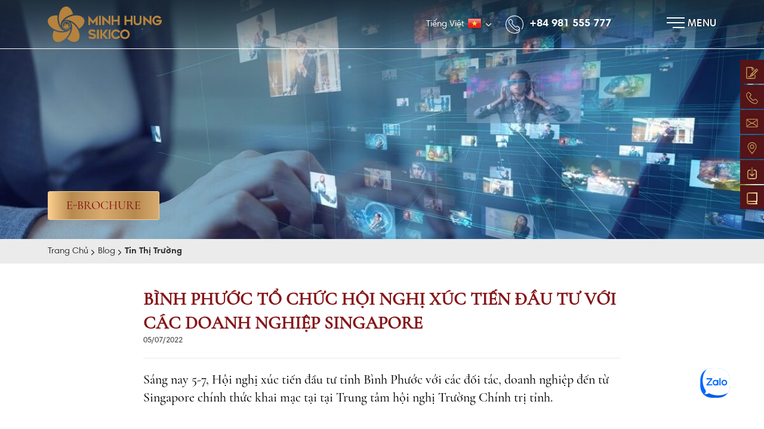

--- FILE ---
content_type: text/html; charset=utf-8
request_url: https://minhhungsikico.vn/vi/blog/binh-phuoc-to-chuc-hoi-nghi-xuc-tien-dau-tu-voi-cac-doanh-nghiep-singapore-158.html
body_size: 8422
content:
<!DOCTYPE html>
<html lang="vi" xmlns="http://www.w3.org/1999/xhtml" prefix="og: http://ogp.me/ns#">
    <head>
<title>Bình Phước tổ chức Hội nghị xúc tiến đầu tư với các doanh...</title>
<meta name="description" content="Sáng nay 5-7, Hội nghị xúc tiến đầu tư tỉnh Bình Phước với các đối tác, doanh nghiệp đến từ Singapore chính thức khai mạc tại tại Trung tâm hội nghị Trường Chính trị..." />
<meta name="keywords" content="tỉnh bình phước,  chính sách đầu tư bình phước,  đầu tư tỉnh bình phước" />
<meta name="author" content="Khu công nghiệp Minh Hưng Sikico Bình Phước" />
<meta name="copyright" content="Khu công nghiệp Minh Hưng Sikico Bình Phước &#91;xinchao@ngoisaoso.vn&#93;" />
<meta name="robots" content="index, archive, follow, noodp" />
<meta name="googlebot" content="index,archive,follow,noodp" />
<meta name="msnbot" content="all,index,follow" />
<meta name="google-site-verification" content="M8hap6QnFgosYVYcd5TqeYAS5xtf16oJTN0PR2_SMVM" />
<meta name="viewport" content="width=device-width, initial-scale=1" />
<meta http-equiv="content-type" content="text/html; charset=utf-8" />
<meta property="og:title" content="Bình Phước tổ chức Hội nghị xúc tiến đầu tư với các doanh..." />
<meta property="og:type" content="article" />
<meta property="og:description" content="Sáng nay 5-7, Hội nghị xúc tiến đầu tư tỉnh Bình Phước với các đối tác, doanh nghiệp đến từ Singapore chính thức khai mạc tại tại Trung tâm hội nghị Trường Chính trị..." />
<meta property="og:site_name" content="Khu công nghiệp Minh Hưng Sikico Bình Phước" />
<meta property="og:image" content="https://minhhungsikico.vn/uploads/news/2022_07/minh-hung-sikico-binh-phuoc-to-chuc-hoi-nghi-xuc-tien-dau-tu-doanh-nghiep-singapore-15.png" />
<meta property="og:url" content="https://minhhungsikico.vn/vi/blog/binh-phuoc-to-chuc-hoi-nghi-xuc-tien-dau-tu-voi-cac-doanh-nghiep-singapore-158.html" />
<meta property="article:published_time" content="2022-07-05ICT15:31:00" />
<meta property="article:modified_time" content="2022-07-05ICT17:07:10" />
<meta property="article:section" content="Tin thị trường" />
<link rel="shortcut icon" href="/uploads/favicon.png">
<link rel="canonical" href="https://minhhungsikico.vn/vi/blog/binh-phuoc-to-chuc-hoi-nghi-xuc-tien-dau-tu-voi-cac-doanh-nghiep-singapore-158.html">
<link rel="amphtml" href="https://minhhungsikico.vn/vi/blog/binh-phuoc-to-chuc-hoi-nghi-xuc-tien-dau-tu-voi-cac-doanh-nghiep-singapore-158.amp.html">
<link rel="alternate" href="/vi/blog/rss/" title="Tin thị trường khu công nghiệp Việt Nam - Tin nội bộ KCN" type="application/rss+xml">
<link rel="alternate" href="/vi/blog/rss/tin-tuc-minh-hung-sikico/" title="Tin thị trường khu công nghiệp Việt Nam - Tin nội bộ KCN - Tin tức Minh Hưng Sikico" type="application/rss+xml">
<link rel="alternate" href="/vi/blog/rss/tin-tuc-thi-truong/" title="Tin thị trường khu công nghiệp Việt Nam - Tin nội bộ KCN - Tin thị trường" type="application/rss+xml">
<link rel="alternate" href="/vi/blog/rss/Cong-khai-thong-tin-bat-dong-san/" title="Tin thị trường khu công nghiệp Việt Nam - Tin nội bộ KCN - Công khai thông tin bất động sản" type="application/rss+xml">
<link rel="StyleSheet" href="/themes/ngoisaoso/css/contents.min.css?v=080730.20260130">
<link rel="StyleSheet" href="/themes/ngoisaoso/css/aos.css">
<link rel="StyleSheet" href="/themes/ngoisaoso/css/bootstrap.min.css">
<link rel="StyleSheet" href="/themes/ngoisaoso/css/style.min.css?v=080730.20260130">
<link rel="StyleSheet" href="/themes/ngoisaoso/css/style.responsive.min.css?v=080730.20260130">
<link rel="StyleSheet" href="/themes/ngoisaoso/css/news.css?v=080730.20260130">
<link rel="StyleSheet" href="/themes/ngoisaoso/css/hover-min.css">
<link rel="StyleSheet" href="/themes/ngoisaoso/css/animate.min.css">
<link rel="StyleSheet" href="/themes/ngoisaoso/blocks/global.hotline_fixed.css?v=06112020">
<link rel="StyleSheet" href="/themes/ngoisaoso/blocks/global.hotline.css">
<link rel="StyleSheet" href="/themes/ngoisaoso/blocks/global.contact_list.css">
<link rel="StyleSheet" href="/themes/ngoisaoso/blocks/global.bgimage_page.css">
<link href="/assets/js/star-rating/jquery.rating.css" type="text/css" rel="stylesheet"/>
<link href="/assets/editors/ckeditor/plugins/codesnippet/lib/highlight/styles/github.css" rel="stylesheet">
<link rel="StyleSheet" href="/themes/ngoisaoso/css/contact.min.css">
<style type="text/css">
	.bgimage_page {
		height:400px;
	}
	.hotline_fixed {
		top: 100px;		
		right: 0px;
	}
</style>
            <!-- Global site tag (gtag.js) - Google Ads: 714098214 -->
			<!-- Global site tag (gtag.js) - Google Analytics -->
           <!-- Facebook Pixel Code -->
<noscript><img height="1" width="1" style="display:none"
  src="https://www.facebook.com/tr?id=536694280728466&ev=PageView&noscript=1"
/></noscript>
<!-- End Facebook Pixel Code -->
<div class="zalo-chat-widget" data-oaid="2582703169506583365" data-welcome-message="Rất vui khi được hỗ trợ bạn!" data-autopopup="5" data-width="" data-height=""></div>
</head>
    <body>

<noscript>
	<div class="alert alert-danger">
		Trình duyệt của bạn đã tắt chức năng hỗ trợ JavaScript.<br />Website chỉ làm việc khi bạn bật nó trở lại.!
	</div>
</noscript>
<header>
	<div class="container">
		<a title="Khu công nghiệp Minh Hưng Sikico Bình Phước" href="/vi/"><div class="logo" data-aos="fade-down" data-aos-duration="1000" data-aos-delay="100">

		</div></a>
		<div class="language" data-aos="fade-down" data-aos-duration="1000" data-aos-delay="200">
			<select id="language">
								<option  href="/en/" data-image="/themes/ngoisaoso/images/flag_english.png" data-title="EN">English</option>
				<option  href="/ja/" data-image="/themes/ngoisaoso/images/flag_japanese.png" data-title="JA">日本語</option>
				<option  href="/ko/" data-image="/themes/ngoisaoso/images/flag_korean.png" data-title="KO">한국어</option>
				<option  selected='selected' href="/vi/" data-image="/themes/ngoisaoso/images/flag_vietnamese.png" data-title="VI">Tiếng Việt</option>
				<option  href="/zh/" data-image="/themes/ngoisaoso/images/flag_chinese.png" data-title="ZH">中文 (繁體)</option>
				<option  href="/zs/" data-image="/themes/ngoisaoso/images/flag_simplified chinese.png" data-title="ZS">中文（简体）</option>
			</select>

		</div>
		<div class="hotline">
			<div class="show_hotline">
	<a href="tel:tel:84981555777" title=""><img class="lazyload" style="width: 30px;height: 30px" src="/uploads/svg/icon-call-header.svg" alt=""><span>+84 981 555 777</span></a>
</div>
		</div>
		<div class="headermenu">
			<!--infinite wow jello" data-wow-duration="1s" data-wow-delay="2s" data-wow-iteration="5s-->
<div class="button_menu" onclick="openNav()">
	<span>
		<hr class="has_transition_800">
		<hr class="has_transition_800">
		<hr class="has_transition_800">
	</span>
	<span>MENU</span>
</div>
<div id="myNav" class="overlay">
	<a href="javascript:void(0)" class="closebtn" onclick="closeNav()">&times;</a>
	<div class="overlay-content">
		<ul>
						<li  class="" >
				<a  href="/" title="TRANG CHỦ"  >TRANG CHỦ</a>
			</li>
			<li  class="" >
				<a  href="/vi/vi-tri-khu-cong-nghiep-minh-hung-sikico.html" title="VỊ TRÍ CHIẾN LƯỢC"  >VỊ TRÍ CHIẾN LƯỢC</a>
			</li>
			<li  class="" >
				<a  href="/vi/mo-hinh-khu-cong-nghiep-phuc-hop.html" title="KHU CÔNG NGHIỆP PHỨC HỢP"  >KHU CÔNG NGHIỆP PHỨC HỢP</a>
			</li>
			<li  class="" >
				<a  href="/vi/he-sinh-thai-dich-vu-minh-hung-sikico.html" title="ĐỒNG HÀNH KIẾN TẠO"  >ĐỒNG HÀNH KIẾN TẠO</a>
			</li>
			<li  class="" >
				<a  href="/vi/khu-cong-nghiep-da-nganh.html" title="NGÀNH CÔNG NGHIỆP"  >NGÀNH CÔNG NGHIỆP</a>
			</li>
			<li  class="" >
				<a  href="/vi/uu-dai-dau-tu-vao-khu-cong-nghiep.html" title="ƯU ĐÃI ĐẦU TƯ"  >ƯU ĐÃI ĐẦU TƯ</a>
			</li>
			<li  class="" >
				<a  href="/vi/blog/" title="TIN TỨC"  >TIN TỨC</a>
			</li>
			<li  class="" >
				<a  href="/vi/cong-khai-thong-tin/" title="CÔNG KHAI THÔNG TIN"  >CÔNG KHAI THÔNG TIN</a>
			</li>
			<li  class="" >
				<a  href="/vi/contact/" title="LIÊN HỆ"  >LIÊN HỆ</a>
			</li>
		</ul>
	</div>
</div>
		</div>
	</div>
</header>

<div class="bgimage_page" data-image-src="/uploads/backgrounds/tin-tuc-kcn-minh-hung-sikico.jpg" class="parallax-window" data-parallax="scroll" >
	<div class="container">
		<div class="content">
			<h3><a class="btn btn-site-2" href="/uploads/Minh_Hung_brochure_VI_0724.pdf" title="E-BROCHURE">E-BROCHURE</a></h3>
			<p>
			</p>
		</div>
	</div>
</div>
<div class="hotline_fixed">
	<ul>
		<li>
			<a href="/vi/contact/" title="call">
			<div class="simage">
				<img class="lazyload" style="width: 20px; height:20px" class="wow infinite zoomIn" src="/uploads/svg/icon-fixed-1.svg" alt="">
			</div> 
			<div class="stitle">
				Gửi liên hệ
			</div>  </a>
		</li>
		<li>
			<a href="tel:0981555777" title="call">
			<div class="simage">
				<img class="lazyload" style="width: 20px; height:20px" class="wow infinite zoomIn" src="/uploads/svg/icon-fixed-2.svg" alt="">
			</div> 
			<div class="stitle">
				0981 555 777
			</div>  </a>
		</li>
		<li>
			<a href="mailto:sales@sikico.com" title="call">
			<div class="simage">
				<img class="lazyload" style="width: 20px; height:20px" class="wow infinite zoomIn" src="/uploads/svg/icon-fixed-3.svg" alt="">
			</div> 
			<div class="stitle">
				sales@sikico.com
			</div>  </a>
		</li>
		<li>
			<a href="https://www.google.com/maps/dir//11.5072351,106.5564677/@11.507235,106.556468,14z?hl=en" title="call">
			<div class="simage">
				<img class="lazyload" style="width: 20px; height:20px" class="wow infinite zoomIn" src="/uploads/svg/icon-fixed-4.svg" alt="">
			</div> 
			<div class="stitle">
				Ấp 5, Xã Đồng Nơ, Huyện Hớn Quản, Tỉnh Bình Phước
			</div>  </a>
		</li>
		<li>
			<a href="/uploads/brochure-minh-hung-tieng-viet-thang-3-2025.pdf" title="call">
			<div class="simage">
				<img class="lazyload" style="width: 20px; height:20px" class="wow infinite zoomIn" src="/uploads/svg/icon-fixed-5.svg" alt="">
			</div> 
			<div class="stitle">
				E-Brochure
			</div>  </a>
		</li>
		<li>
			<a href="/uploads/MINH_HUNG_SIKICO_Investment-Procedures-Handbook-in-Vietnam.pdf" title="call">
			<div class="simage">
				<img class="lazyload" style="width: 20px; height:20px" class="wow infinite zoomIn" src="/uploads/svg/icon-fixed-6.svg" alt="">
			</div> 
			<div class="stitle">
				Sổ tay đầu tư
			</div>  </a>
		</li>
	</ul>
</div>
<main>
			<nav class="third-nav">
			<div class="breadcrumbs-wrap"><div class="container">
				<ul class="breadcrumbs">
					<li itemscope>
						<a href="/vi/" itemprop="url" title="Trang chủ"><span itemprop="title">Trang chủ</span></a>
					</li>
										<li itemscope>
						<a href="/vi/blog/" itemprop="url" title="blog"><span class="txt" itemprop="title">blog</span></a>
					</li>
					<li itemscope>
						<a href="/vi/blog/tin-tuc-thi-truong/" itemprop="url" title="Tin thị trường"><span class="txt" itemprop="title">Tin thị trường</span></a>
					</li>
				</ul>
			</div></div>
		</nav>
<div class="container">
<div class="news_default">
	<div class="stop">
		<h1>Bình Phước tổ chức Hội nghị xúc tiến đầu tư với các doanh nghiệp Singapore</h1>
		<div class="publtime">
			05/07/2022
		</div>
	</div>
	<div class="clearfix d-none">
		<ul class="list_tools">
		</ul>
	</div>
		<div class="clearfix">
		<div class="hometext">
			Sáng nay 5-7, Hội nghị xúc tiến đầu tư tỉnh Bình Phước với các đối tác, doanh nghiệp đến từ Singapore chính thức khai mạc tại tại Trung tâm hội nghị Trường Chính trị tỉnh.
		</div>
	</div>
	<div id="news-bodyhtml" class="bodytext margin-bottom-lg">
		<br  />
Để có thể các khách mời cũng như doanh nghiệp Singapore có thể tiếp cận được thông tin chính xác và sớm nhất, Hội nghị xúc tiến đầu tư với các doanh nghiệp Singapore đã được UBND tỉnh Bình Phước tổ chức bằng 2 hình thức trực tiếp và trực tuyến.<br  />
Tại điểm cầu Bình Phước, đại diện lãnh đạo các cấp gồm có Phó bí thư Tỉnh ủy, Chủ tịch UBND Trần Tuệ Hiền; Tỉnh ủy viên, Phó chủ tịch UBND tỉnh Trần Văn Mi; lãnh đạo các sở, ban, ngành của tỉnh; đại diện lãnh đạo một số khu công nghiệp đóng trên địa bàn tỉnh Bình Phước, Bình Dương.
<div style="text-align:center"><img alt="Bình Phước tổ chức Hội nghị xúc tiến đầu tư doanh nghiệp Singapore 1" height="406" src="/uploads/news/2022_07/binh-phuoc-to-chuc-hoi-nghi-xuc-tien-dau-tu-doanh-nghiep-singapore-1.jpg" width="650" /></div>

<div style="text-align: center;"><em>Phó bí thư Tỉnh ủy, Chủ tịch UBND tỉnh Trần Tuệ Hiền khái quát một số tiềm năng lợi thế của Bình Phước tại hội nghị</em></div>
Về phía Singapore có các đại biểu cấp cao như ông Jaya Ratnam, Đại sứ đặc mệnh toàn quyền Singapore tại Việt Nam; ông Roy Kho, Tổng lãnh sự Singapore tại TP. Hồ Chí Minh; bà Amy Wee, Giám đốc quốc gia, Liên đoàn Doanh nghiệp Singapore; ông Mai Phước Dũng, Đại sứ đặc mệnh toàn quyền Việt Nam tại Singapore cùng các đại diện nhà đầu tư và doanh nghiệp tham dự tại các điểm cầu trực tuyến.

<div style="text-align:center"><img alt="Bình Phước tổ chức Hội nghị xúc tiến đầu tư doanh nghiệp Singapore 2" height="433" src="/uploads/news/2022_07/binh-phuoc-to-chuc-hoi-nghi-xuc-tien-dau-tu-doanh-nghiep-singapore-2.jpg" width="650" /></div>

<div style="text-align: center;"><em>Hội nghị thu hút nhiều doanh nghiệp trong và ngoài tỉnh đến tham dự</em></div>
Với tính chất xúc tiến đầu tư thương mại vào tỉnh, đại diện các cơ quan ban ngành tỉnh Bình Phước đã có cơ hội quảng bá các thế mạnh, tiềm năng cũng như những chính sách ưu đãi mà Bình Phước đang dành cho các nhà đầu tư, doanh nghiệp đến từ đất nước Singapore. Với các thông tin trên, phía tỉnh Bình Phước cũng mong muốn có cơ hội trao đổi và tìm hiểm các thông tin, những lĩnh vực đầu tư mà các doanh nghiệp Singapore đang quan tâm, cũng như dự định đầu tư vào tỉnh Bình Phước.

<div style="text-align:center"><img alt="Bình Phước tổ chức Hội nghị xúc tiến đầu tư doanh nghiệp Singapore 3" height="406" src="/uploads/news/2022_07/binh-phuoc-to-chuc-hoi-nghi-xuc-tien-dau-tu-doanh-nghiep-singapore-3.jpg" width="650" /></div>

<div style="text-align: center;"><em>Các đại biểu dự hội nghị tại điểm cầu hội trường Trường Chính trị tỉnh Bình Phước</em></div>
Ngoài ra, Bình Phước cũng mong muốn kêu gọi nguồn đầu tư đến từ các lĩnh vực đang được tỉnh quan tâm như: y tế, giáo dục đào tạo, công nghệ chế tạo, hỗ trợ chế biến nông sản, nông nghiệp công nghệ cao; đầu tư xây dựng các khu thương mại, dịch vụ…<br  />
Tại sự kiện này, <strong><a href="https://www.minhhungsikico.vn/">KCN Minh Hưng Sikico</a></strong> cũng có các hoạt động triển lãm, hỗ trợ thông tin đến các doanh nghiệp Singapore:

<div style="text-align:center"><img alt="Minh Hung sikico Bình Phước tổ chức Hội nghị xúc tiến đầu tư doanh nghiệp Singapore 8" height="487" src="/uploads/news/2022_07/minh-hung-sikico-binh-phuoc-to-chuc-hoi-nghi-xuc-tien-dau-tu-doanh-nghiep-singapore-8.jpg" width="650" /></div>
&nbsp;

<div style="text-align:center"><img alt="Minh Hung sikico Bình Phước tổ chức Hội nghị xúc tiến đầu tư doanh nghiệp Singapore 6" height="487" src="/uploads/news/2022_07/minh-hung-sikico-binh-phuoc-to-chuc-hoi-nghi-xuc-tien-dau-tu-doanh-nghiep-singapore-6.jpg" width="650" /></div>
&nbsp;

<div style="text-align:center"><img alt="Minh Hung sikico Bình Phước tổ chức Hội nghị xúc tiến đầu tư doanh nghiệp Singapore 7" height="487" src="/uploads/news/2022_07/minh-hung-sikico-binh-phuoc-to-chuc-hoi-nghi-xuc-tien-dau-tu-doanh-nghiep-singapore-7.jpg" width="650" /></div>
&nbsp;

<div style="text-align:center"><img alt="Minh Hung sikico Bình Phước tổ chức Hội nghị xúc tiến đầu tư doanh nghiệp Singapore 11" height="487" src="/uploads/news/2022_07/minh-hung-sikico-binh-phuoc-to-chuc-hoi-nghi-xuc-tien-dau-tu-doanh-nghiep-singapore-11.jpg" width="650" /></div>
&nbsp;

<div style="text-align:center"><img alt="Minh Hung sikico Bình Phước tổ chức Hội nghị xúc tiến đầu tư doanh nghiệp Singapore 4" height="487" src="/uploads/news/2022_07/minh-hung-sikico-binh-phuoc-to-chuc-hoi-nghi-xuc-tien-dau-tu-doanh-nghiep-singapore-4.jpg" width="650" /></div>
&nbsp;

<div style="text-align:center"><img alt="Minh Hung sikico Bình Phước tổ chức Hội nghị xúc tiến đầu tư doanh nghiệp Singapore 9" height="487" src="/uploads/news/2022_07/minh-hung-sikico-binh-phuoc-to-chuc-hoi-nghi-xuc-tien-dau-tu-doanh-nghiep-singapore-9.jpg" width="650" /></div>
&nbsp;

<div style="text-align:center"><img alt="Bình Phước tổ chức Hội nghị xúc tiến đầu tư doanh nghiệp Singapore 13" height="487" src="/uploads/news/2022_07/binh-phuoc-to-chuc-hoi-nghi-xuc-tien-dau-tu-doanh-nghiep-singapore-13.jpg" width="650" /></div>

<div style="text-align: center;"><em>Trong buổi chiều cùng ngày, một số doanh nghiệp Singapore đã ghé thăm quan để tìm hiểu cơ hội đầu tư tại <a href="https://www.minhhungsikico.vn/"><strong>KCN MINH HƯNG SIKCO</strong></a>.</em></div>

<div style="text-align:center"><img alt="Bình Phước tổ chức Hội nghị xúc tiến đầu tư doanh nghiệp Singapore 12" height="487" src="/uploads/news/2022_07/binh-phuoc-to-chuc-hoi-nghi-xuc-tien-dau-tu-doanh-nghiep-singapore-12.jpg" width="650" /></div>

<div style="text-align: center;"><em>Đoàn doanh nghiệp đang nghe giới thiệu kcn Minh Hưng Sikico.</em></div>
	</div>
		<div class="margin-bottom-lg">
				<p class="author">
			<strong>Tác giả bài viết: </strong>Hải Phạm
		</p>
				<p class="author">
			<strong>Nguồn tin: </strong>baobinhphuoc.com.vn
		</p>
	</div>
		<div class="s_keywords">
			<em class="fa fa-tags">&nbsp;</em><strong>Từ khóa: </strong>
						<a rel="nofollow" title="Tỉnh Bình Phước" href="/vi/blog/tag/tinh-binh-phuoc"><em>Tỉnh Bình Phước</em></a>,  
			<a rel="nofollow" title="Chính sách đầu tư Bình Phước" href="/vi/blog/tag/chinh-sach-dau-tu-binh-phuoc"><em>Chính sách đầu tư Bình Phước</em></a>,  
			<a rel="nofollow" title="Đầu tư tỉnh Bình Phước" href="/vi/blog/tag/dau-tu-tinh-binh-phuoc"><em>Đầu tư tỉnh Bình Phước</em></a> 
	</div>
		<div class="s_info">
		<div class="socialicon">
			<div class="fb-like" data-href="https://minhhungsikico.vn/vi/blog/binh-phuoc-to-chuc-hoi-nghi-xuc-tien-dau-tu-voi-cac-doanh-nghiep-singapore-158.html" data-layout="button_count" data-action="like" data-show-faces="false" data-share="true">
				&nbsp;
			</div>
			<div class="g-plusone" data-size="medium"></div>
			<div class="zalo-share-button" data-href="" data-oaid="579745863508352884" data-layout="1" data-color="blue" data-customize=false></div>
		</div>
	</div>
	<div class="list_other">
				<div class="s_list">
			<h3 class="title_underline_center fs-36px">Tin tức khác</h3>
			<div class="list">
				<div class="row clearfix">
										<div class="col-xs-12 col-sm-6 col-md-4">
						<div class="item">
														<div class="simg">
								<a href="/vi/blog/phe-duyet-dau-tu-3-du-an-kho-van-trong-diem-hon-5-600-ty-dong-tai-cang-hang-khong-quoc-te-long-thanh-239.html" title="Phê duyệt đầu tư 3 dự án kho vận trọng điểm hơn 5.600 tỷ đồng tại Cảng hàng không quốc tế Long Thành"><img src="/assets/news/2025_10/image.png" alt="Phê duyệt đầu tư 3 dự án kho vận trọng điểm hơn 5.600 tỷ đồng tại Cảng hàng không quốc tế Long Thành"></a>
							</div>
							<a href="/vi/blog/phe-duyet-dau-tu-3-du-an-kho-van-trong-diem-hon-5-600-ty-dong-tai-cang-hang-khong-quoc-te-long-thanh-239.html" title="Phê duyệt đầu tư 3 dự án kho vận trọng điểm hơn 5.600 tỷ đồng tại Cảng hàng không quốc tế Long Thành"><h4>Phê duyệt đầu tư 3 dự án kho vận trọng điểm hơn 5.600 tỷ đồng tại Cảng hàng không quốc tế Long Thành</h4></a>
							<p>
								Bộ Xây dựng mới ban hành ba Quyết định quan trọng, phê duyệt thông tin dự án và...
							</p>
						</div>
					</div>
					<div class="col-xs-12 col-sm-6 col-md-4">
						<div class="item">
														<div class="simg">
								<a href="/vi/blog/doanh-nghiep-viet-nam-muon-uu-dai-thue-xuat-khau-10-qua-my-can-lam-gi-238.html" title="Doanh nghiệp Việt Nam muốn ưu đãi thuế xuất khẩu 10&#x25; qua Mỹ cần làm gì ?"><img src="/assets/news/2025_07/5975649_0.1.jpg" alt="Doanh nghiệp Việt Nam muốn ưu đãi thuế xuất khẩu 10&#x25; qua Mỹ cần làm gì ?"></a>
							</div>
							<a href="/vi/blog/doanh-nghiep-viet-nam-muon-uu-dai-thue-xuat-khau-10-qua-my-can-lam-gi-238.html" title="Doanh nghiệp Việt Nam muốn ưu đãi thuế xuất khẩu 10&#x25; qua Mỹ cần làm gì ?"><h4>Doanh nghiệp Việt Nam muốn ưu đãi thuế xuất khẩu 10&#x25; qua Mỹ cần làm gì ?</h4></a>
							<p>
								Trong bối cảnh chính sách thuế nhập khẩu từ Mỹ áp dụng đối với hàng hóa Việt Nam...
							</p>
						</div>
					</div>
					<div class="col-xs-12 col-sm-6 col-md-4">
						<div class="item">
														<div class="simg">
								<a href="/vi/blog/chi-tiet-thue-my-ap-dung-cho-viet-nam-237.html" title="Chi tiết thuế Mỹ áp dụng cho Việt Nam"><img src="/assets/news/2025_07/vietnam-exports-comp.jpg" alt="Chi tiết thuế Mỹ áp dụng cho Việt Nam"></a>
							</div>
							<a href="/vi/blog/chi-tiet-thue-my-ap-dung-cho-viet-nam-237.html" title="Chi tiết thuế Mỹ áp dụng cho Việt Nam"><h4>Chi tiết thuế Mỹ áp dụng cho Việt Nam</h4></a>
							<p>
								Chi tiết thuế mỹ áp dụng cho Việt Nam
							</p>
						</div>
					</div>
				</div>
			</div>
			<div class="clearfix"></div>
		</div>
	</div>
	<div class="clearfix"></div>
</div>
</div>

</main>
<footer>
	<div class="container">
		<div class="s_top">
			<div class="st_item">
				<a title="Khu công nghiệp Minh Hưng Sikico Bình Phước footer" href="/vi/"><img src="/uploads/logo-new.png" style="width: 191px; height:61px" alt="Khu công nghiệp Minh Hưng Sikico Bình Phước footer" /></a>
			</div>
			<div class="st_item">
				<div class="show_contact">
		<div class="item">
				<div class="simg">
			<img style="width: 20px; height:20px" src="/uploads/svg/icon-footer-1.svg" class="lazyload" alt="Địa chỉ Khu công nghiệp Minh Hưng Sikico Bình Phước">
		</div>
		<div class="sdes">
			<strong>Địa chỉ</strong>
						<p>
				Ấp 5, xã Tân Khai, tỉnh Đồng Nai, Việt Nam
			</p>
		</div>
	</div>
	<div class="item">
				<div class="simg">
			<img style="width: 20px; height:20px" src="/uploads/svg/icon-footer-2.svg" class="lazyload" alt="Điện thoại Khu công nghiệp Minh Hưng Sikico Bình Phước">
		</div>
		<div class="sdes">
			<strong>Điện thoại</strong>
						<p>
				+84 28 38 999 495
			</p>
		</div>
	</div>
	<div class="item">
				<div class="simg">
			<img style="width: 20px; height:20px" src="/uploads/svg/icon-footer-3.svg" class="lazyload" alt="Hotline Khu công nghiệp Minh Hưng Sikico Bình Phước">
		</div>
		<div class="sdes">
			<strong>Hotline</strong>
						<p>
				+84 981 555 777
			</p>
		</div>
	</div>
	<div class="item">
				<div class="simg">
			<img style="width: 20px; height:20px" src="/uploads/svg/icon-footer-4.svg" class="lazyload" alt="Email Khu công nghiệp Minh Hưng Sikico Bình Phước">
		</div>
		<div class="sdes">
			<strong>Email</strong>
						<p>
				sales@sikico.com
			</p>
		</div>
	</div>
</div>
			</div>
			<div class="st_item">
			</div>
		</div>
<div class="formcontact clearfix">
	<h4>Liên hệ Minh Hưng Sikico</h4>
	<div class="formcontent">
		<div class="showform">
			<div class="nv-fullbg">
	<form method="post" action="/vi/contact/" onsubmit="return nv_validForm(this);" novalidate>
				<div class="form-group d-none">
			<select class="form-control" name="fcat">
								<option value="0"> Chủ đề bạn quan tâm </option>
			</select>
		</div>
				<div class="form-group row clearfix">
			<div class="col-xs-12 col-md-4 mb-3 mb-md-0">
				<input type="text" maxlength="100" value="" name="fname" class="form-control required" placeholder="Họ và tên" data-pattern="/^(.){3,}$/" onkeypress="nv_validErrorHidden(this);" data-mess="Vui lòng nhập họ và tên" />
				<span class="input-group-addon pointer d-none" title="Đăng nhập" onclick="return loginForm('');"><em class="fa fa-sign-in fa-lg"></em></span>
			</div>
			<div class="col-xs-12 col-md-4 mb-3 mb-md-0">
				<input type="email" maxlength="60" value="" name="femail" class="form-control" placeholder="Email" />
			</div>
			<div class="col-xs-12 col-md-4">
				<input type="text" maxlength="60" value="" name="fphone" class="form-control required" placeholder="Điện thoại" />
			</div>
		</div>
		<div class="form-group d-none">
			<input type="text" maxlength="255" class="form-control required" value=" Khong co tieu de" name="ftitle" placeholder="Tiêu đề" data-pattern="/^(.){3,}$/" onkeypress="nv_validErrorHidden(this);" data-mess="Vui lòng nhập tiêu đề" />
		</div>

		<div class="form-group">
			<textarea cols="8" name="fcon" class="form-control" maxlength="1000" placeholder="Nội dung"></textarea>
		</div>
		<div class="form-group d-none">
			<label>
				<input type="checkbox" name="sendcopy" value="0" checked="checked" />
				<span>Gửi bản sao thư này cho tôi</span></label>
		</div>
		<div class="form-group row clearfix">
			<div class="col-xs-12 col-md-6 mb-3 mb-md-0">
				<input type="text" placeholder="Mã bảo mật" maxlength="6" value="" name="fcode" class="fcode required form-control display-inline-block" style="width:130px; height:32px" data-pattern="/^(.){6,6}$/" onkeypress="nv_validErrorHidden(this);" data-mess="Vui lòng nhập đúng mã bảo mật mà bạn thấy trong hình"/>
				<img width="150" height="32px" title="Mã bảo mật" alt="Mã bảo mật" src="/index.php?scaptcha=captcha&t=1769735250" class="captchaImg display-inline-block">
				<em onclick="change_captcha('.fcode');" title="Thay mới" class="fa fa-pointer fa-refresh margin-left margin-right"></em>
			</div>
			<div class="col-xs-12 col-md-6 text-md-right">
				<input type="hidden" name="checkss" value="f9cb40fd2596c388532b9ad761d72b0f" />
				<input type="submit" value="Gửi đi" name="btsend" class="btn btn-site-2" />
			</div>
		</div>
	</form>
	<div class="contact-result alert"></div>
</div>

		</div>
	</div>
</div>
	</div>
	<div class="container">
		<div class="s_bottom">
			<span class="d-block d-md-inline">© Copyright 2020 <strong>MINH HUNG SIKICO</strong>. </span>All Rights Reserved.
		</div>
	</div>
</footer>
<a id="back-to-top" href="#"><img src="https://minhhungsikico.vn/themes/ngoisaoso/images/arrow-up-white.png"></a>
 <!-- SiteModal Required!!! -->
<div id="sitemodal" class="modal fade" role="dialog">
	<div class="modal-dialog">
		<div class="modal-content">
			<div class="modal-body">
				<em class="fa fa-spinner fa-spin">&nbsp;</em>
			</div>
			<button type="button" class="close" data-dismiss="modal">
				<span class="fa fa-times"></span>
			</button>
		</div>
	</div>
</div>
<div id="timeoutsess" class="chromeframe">
	Bạn đã không sử dụng Site, <a onclick="timeoutsesscancel();" href="#">Bấm vào đây để duy trì trạng thái đăng nhập</a>. Thời gian chờ: <span id="secField"> 60 </span> giây
</div>
<div id="openidResult" class="nv-alert" style="display:none"></div>
<div id="openidBt" data-result="" data-redirect=""></div>
<div id="run_cronjobs" style="visibility:hidden;display:none;"><img alt="" src="/index.php?second=cronjobs&amp;p=y8QD0NAF" width="1" height="1" /></div>
<script >var nv_base_siteurl="/",nv_lang_data="vi",nv_lang_interface="vi",nv_name_variable="nv",nv_fc_variable="op",nv_lang_variable="language",nv_module_name="blog",nv_func_name="detail",nv_is_user=0, nv_my_ofs=7,nv_my_abbr="ICT",nv_cookie_prefix="nssv2_s0vMlQ",nv_check_pass_mstime=1738000,nv_area_admin=0,nv_safemode=0,theme_responsive=1;</script>
<script  src="/assets/js/jquery/jquery.min.js"></script>
<script  src="/assets/js/language/vi.js"></script>
<script  src="/assets/js/global.js"></script>
<script  src="/themes/ngoisaoso/js/news.js?v=080730.20260130"></script>
<script  src="/themes/ngoisaoso/js/aos.js"></script>
<script  src="/themes/ngoisaoso/js/jquery.dd.js"></script>
<script  src="/themes/ngoisaoso/js/main.js"></script>
<script  src="/themes/ngoisaoso/js/lazysizes.min.js"></script>
<script async src="https://www.googletagmanager.com/gtag/js?id=AW-714098214"></script>
<script>
			  window.dataLayer = window.dataLayer || [];
			  function gtag(){dataLayer.push(arguments);}
			  gtag('js', new Date());
			  gtag('config', 'AW-714098214');
			</script>
<script async src="https://www.googletagmanager.com/gtag/js?id=G-9XK9DSMPC8"></script>
<script>
			  window.dataLayer = window.dataLayer || [];
			  function gtag(){dataLayer.push(arguments);}
			  gtag('js', new Date());
			  gtag('config', 'G-9XK9DSMPC8');
			</script>
<script>
  !function(f,b,e,v,n,t,s)
  {if(f.fbq)return;n=f.fbq=function(){n.callMethod?
  n.callMethod.apply(n,arguments):n.queue.push(arguments)};
  if(!f._fbq)f._fbq=n;n.push=n;n.loaded=!0;n.version='2.0';
  n.queue=[];t=b.createElement(e);t.async=!0;
  t.src=v;s=b.getElementsByTagName(e)[0];
  s.parentNode.insertBefore(t,s)}(window, document,'script',
  'https://connect.facebook.net/en_US/fbevents.js');
  fbq('init', '536694280728466');
  fbq('track', 'PageView');
</script>
<script src="https://sp.zalo.me/plugins/sdk.js"></script>
<script src="/themes/ngoisaoso/js/bxslider/bxSlider_4.2.12/jquery.bxslider.js"></script>
<script src="/themes/ngoisaoso/js/parallax.min.js"></script>
<script async>
	function openNav() {
		var js_width = $(window).width();
		var width_fullmn = 300 + "px";
		if (js_width < 300) {
			width_fullmn = "100%";
		}
		document.getElementById("myNav").style.width = width_fullmn;
		$(".button_menu").hide();
		$(".overlay").css("overflow-x", "unset");
	}

	function closeNav() {
		document.getElementById("myNav").style.width = "0%";
		$(".button_menu").show();
		$(".overlay").css("overflow-x", "hidden");
	}
</script>
<script type="application/ld+json">
	{ "@context": "https://schema.org", "@type": "NewsArticle", "mainEntityOfPage": { "@type": "WebPage", "@id": "https://minhhungsikico.vn/vi/blog/binh-phuoc-to-chuc-hoi-nghi-xuc-tien-dau-tu-voi-cac-doanh-nghiep-singapore-158.html" }, "headline": "Bình Phước tổ chức Hội nghị xúc tiến đầu tư với các doanh nghiệp Singapore", "image": [ "https://minhhungsikico.vn/uploads/news/2022_07/minh-hung-sikico-binh-phuoc-to-chuc-hoi-nghi-xuc-tien-dau-tu-doanh-nghiep-singapore-15.png" ], "datePublished": "2022-07-05ICT15:39:35", "dateModified": "2022-07-05ICT17:07:10", "author": { "@type": "Person", "name": "Hải Phạm" }, "publisher": { "@type": "Organization", "name": "Minh Hưng Sikico", "logo": { "@type": "ImageObject", "url": "https://minhhungsikico.vn/uploads/news/uploads/minh-hung-sikico-logo.jpg" } }
	}
</script>
<script type=application/ld+json>
	{ "@context": "https://schema.org/", "@type": "CreativeWorkSeries", "name": "Bình Phước tổ chức Hội nghị xúc tiến đầu tư với các doanh nghiệp Singapore", "aggregateRating": { "@type": "AggregateRating", "ratingValue": "5", "ratingCount": "38", "bestRating": "5", "worstRating": "1" }
	}
</script>
<script type="text/javascript" src="/assets/js/star-rating/jquery.rating.pack.js"></script>
<script src="/assets/js/star-rating/jquery.MetaData.js" type="text/javascript"></script>
<script type="text/javascript" src="/assets/editors/ckeditor/plugins/codesnippet/lib/highlight/highlight.pack.js"></script>
<script type="text/javascript">hljs.initHighlightingOnLoad();</script>
<script src="/themes/ngoisaoso/js/contact.js"></script>
<script src="/themes/ngoisaoso/js/popper.min.js"></script>
<script src="/themes/ngoisaoso/js/bootstrap.min.js"></script>
<script type="application/ld+json">
	{
		"@context": "https://schema.org/",
		"@type": "BreadcrumbList",
		"itemListElement":[{
			"@type" : "ListItem",
			"position" : 1,
			"name" : "Trang chủ",
			"item" : "https://minhhungsikico.vn/vi/"
		}, {
			"@type" : "ListItem",
			"position" : 2,
			"name" : "Blog",
			"item" : "https://minhhungsikico.vn/vi/blog/"
		}, {
			"@type" : "ListItem",
			"position" : 3,
			"name" : "Tin thị trường",
			"item" : "https://minhhungsikico.vn/vi/blog/tin-tuc-thi-truong/"
		}, {
			"@type" : "ListItem",
			"position" : 3,
			"name" : "Bình Phước tổ chức Hội nghị xúc tiến đầu tư với các doanh...",
			"item" : "https://minhhungsikico.vn/vi/blog/binh-phuoc-to-chuc-hoi-nghi-xuc-tien-dau-tu-voi-cac-doanh-nghiep-singapore-158.html"
		}]
	}
</script>

</body>
</html>

--- FILE ---
content_type: text/html; charset=utf-8
request_url: https://accounts.google.com/o/oauth2/postmessageRelay?parent=https%3A%2F%2Fminhhungsikico.vn&jsh=m%3B%2F_%2Fscs%2Fabc-static%2F_%2Fjs%2Fk%3Dgapi.lb.en.2kN9-TZiXrM.O%2Fd%3D1%2Frs%3DAHpOoo_B4hu0FeWRuWHfxnZ3V0WubwN7Qw%2Fm%3D__features__
body_size: 162
content:
<!DOCTYPE html><html><head><title></title><meta http-equiv="content-type" content="text/html; charset=utf-8"><meta http-equiv="X-UA-Compatible" content="IE=edge"><meta name="viewport" content="width=device-width, initial-scale=1, minimum-scale=1, maximum-scale=1, user-scalable=0"><script src='https://ssl.gstatic.com/accounts/o/2580342461-postmessagerelay.js' nonce="NG6wGMQj1hhbk5UzGt-R6A"></script></head><body><script type="text/javascript" src="https://apis.google.com/js/rpc:shindig_random.js?onload=init" nonce="NG6wGMQj1hhbk5UzGt-R6A"></script></body></html>

--- FILE ---
content_type: text/css
request_url: https://minhhungsikico.vn/themes/ngoisaoso/css/contents.min.css?v=080730.20260130
body_size: 4756
content:
.p-0{padding:0!important}.pt-10{padding-top:10px!important}.pb-10{padding-bottom:10px!important}.p-20{padding:20px!important}.pt-20{padding-top:20px!important}.pb-20{padding-bottom:20px!important}.pl-20{padding-left:20px!important}.pr-20,.px-20{padding-right:20px!important}.px-20{padding-left:20px!important}.py-20{padding-top:20px!important;padding-bottom:20px!important}.p-30{padding:30px!important}.pt-30{padding-top:30px!important}.pb-30{padding-bottom:30px!important}.pl-30{padding-left:30px!important}.pr-30,.px-30{padding-right:30px!important}.px-30{padding-left:30px!important}.py-30{padding-top:30px!important;padding-bottom:30px!important}.p-40{padding:40px!important}.pt-40{padding-top:40px!important}.pb-40{padding-bottom:40px!important}.pl-40{padding-left:40px!important}.pr-40,.px-40{padding-right:40px!important}.px-40{padding-left:40px!important}.py-40{padding-top:40px!important;padding-bottom:40px!important}.p-50{padding:50px!important}.pt-50{padding-top:50px!important}.pb-50{padding-bottom:50px!important}.pl-50{padding-left:50px!important}.pr-50,.px-50{padding-right:50px!important}.px-50{padding-left:50px!important}.py-50{padding-top:50px!important;padding-bottom:50px!important}.m-0{margin:0!important}.m-10{margin:10px!important}.mt-10{margin-top:10px!important}.mb-10{margin-bottom:10px!important}.m-20{margin:20px!important}.mt-20{margin-top:20px!important}.mb-20{margin-bottom:20px!important}.ml-20{margin-left:20px!important}.mr-20,.mx-20{margin-right:20px!important}.mx-20{margin-left:20px!important}.my-20{margin-top:20px!important;margin-bottom:20px!important}.m-30{margin:30px!important}.mt-30{margin-top:30px!important}.mb-30{margin-bottom:30px!important}.ml-30{margin-left:30px!important}.mr-30,.mx-30{margin-right:30px!important}.mx-30{margin-left:30px!important}.my-30{margin-top:30px!important;margin-bottom:30px!important}.m-40{margin:40px!important}.mt-40{margin-top:40px!important}.mb-40{margin-bottom:40px!important}.ml-40{margin-left:40px!important}.mr-40,.mx-40{margin-right:40px!important}.mx-40{margin-left:40px!important}.my-40{margin-top:40px!important;margin-bottom:40px!important}.m-50{margin:50px!important}.mt-50{margin-top:50px!important}.mb-50{margin-bottom:50px!important}.ml-50{margin-left:50px!important}.mr-50,.mx-50{margin-right:50px!important}.mx-50{margin-left:50px!important}.my-50{margin-top:50px!important;margin-bottom:50px!important}.fs-16,.fs-20{font-size:16px!important;line-height:24px!important}.fs-20{font-size:20px!important}.fs-23{font-size:23px!important;line-height:30px!important}.fs-25,.fs-30{font-size:25px!important;line-height:32px!important}.fs-30{font-size:30px!important}.fs-35,.fs-40,.fs-45,.fs-50,.fs-60{font-size:35px!important;line-height:35px!important;letter-spacing:5px!important}.fs-40,.fs-45,.fs-50,.fs-60{font-size:40px!important;line-height:40px!important}.fs-45,.fs-50,.fs-60{font-size:45px!important;line-height:45px!important}.fs-50,.fs-60{font-size:50px!important;line-height:50px!important}.fs-60{font-size:60px!important;line-height:60px!important}.fw-100{font-weight:100!important}.fw-200{font-weight:200!important}.fw-300{font-weight:300!important}.fw-400{font-weight:400!important}.fw-500{font-weight:500!important}.fw-600{font-weight:600!important}.fw-700{font-weight:700!important}.fw-800{font-weight:800!important}.fw-900{font-weight:900!important}.border{border:1px solid #dee2e6!important}.border-top{border-top:1px solid #dee2e6!important}.border-right{border-right:1px solid #dee2e6!important}.border-bottom{border-bottom:1px solid #dee2e6!important}.border-left{border-left:1px solid #dee2e6!important}.border-0{border:0!important}.border-top-0{border-top:0!important}.border-right-0{border-right:0!important}.border-bottom-0{border-bottom:0!important}.border-left-0{border-left:0!important}.border-width-2{border-width:2px!important}.border-width-3{border-width:3px!important}.border-width-4{border-width:4px!important}.border-width-5{border-width:5px!important}.text-justify{text-align:justify!important}.text-wrap{white-space:normal!important}.text-nowrap{white-space:nowrap!important}.text-truncate{overflow:hidden;text-overflow:ellipsis;white-space:nowrap}.text-left{text-align:left!important}.text-right{text-align:right!important}.text-center{text-align:center!important}@media (min-width:576px){.text-sm-left{text-align:left!important}.text-sm-right{text-align:right!important}.text-sm-center{text-align:center!important}}@media (min-width:768px){.text-md-left{text-align:left!important}.text-md-right{text-align:right!important}.text-md-center{text-align:center!important}}@media (min-width:992px){.text-lg-left{text-align:left!important}.text-lg-right{text-align:right!important}.text-lg-center{text-align:center!important}}@media (min-width:1200px){.text-xl-left{text-align:left!important}.text-xl-right{text-align:right!important}.text-xl-center{text-align:center!important}}.text-lowercase{text-transform:lowercase!important}.text-uppercase{text-transform:uppercase!important}.d-none{display:none!important}.d-inline{display:inline!important}.d-inline-block{display:inline-block!important}.d-block{display:block!important}.d-table{display:table!important}.d-table-row{display:table-row!important}.d-table-cell{display:table-cell!important}.d-flex{display:-ms-flexbox!important;display:flex!important}.d-inline-flex{display:-ms-inline-flexbox!important;display:inline-flex!important}@media (min-width:576px){.d-sm-none{display:none!important}.d-sm-inline{display:inline!important}.d-sm-inline-block{display:inline-block!important}.d-sm-block{display:block!important}.d-sm-table{display:table!important}.d-sm-table-row{display:table-row!important}.d-sm-table-cell{display:table-cell!important}.d-sm-flex{display:-ms-flexbox!important;display:flex!important}.d-sm-inline-flex{display:-ms-inline-flexbox!important;display:inline-flex!important}.w-sm-100{width:100%!important}}@media (min-width:768px){.d-md-none{display:none!important}.d-md-inline{display:inline!important}.d-md-inline-block{display:inline-block!important}.d-md-block{display:block!important}.d-md-table{display:table!important}.d-md-table-row{display:table-row!important}.d-md-table-cell{display:table-cell!important}.d-md-flex{display:-ms-flexbox!important;display:flex!important}.d-md-inline-flex{display:-ms-inline-flexbox!important;display:inline-flex!important}.w-md-100{width:100%!important}}@media (min-width:992px){.d-lg-none{display:none!important}.d-lg-inline{display:inline!important}.d-lg-inline-block{display:inline-block!important}.d-lg-block{display:block!important}.d-lg-table{display:table!important}.d-lg-table-row{display:table-row!important}.d-lg-table-cell{display:table-cell!important}.d-lg-flex{display:-ms-flexbox!important;display:flex!important}.d-lg-inline-flex{display:-ms-inline-flexbox!important;display:inline-flex!important}.w-lg-100{width:100%!important}}@media (min-width:1200px){.d-xl-none{display:none!important}.d-xl-inline{display:inline!important}.d-xl-inline-block{display:inline-block!important}.d-xl-block{display:block!important}.d-xl-table{display:table!important}.d-xl-table-row{display:table-row!important}.d-xl-table-cell{display:table-cell!important}.d-xl-flex{display:-ms-flexbox!important;display:flex!important}.d-xl-inline-flex{display:-ms-inline-flexbox!important;display:inline-flex!important}.w-xl-100{width:100%!important}}.overflow-auto{overflow:auto!important}.overflow-hidden{overflow:hidden!important}.embed-responsive{position:relative;display:block;width:100%;padding:0;overflow:hidden}.embed-responsive::before{display:block;content:""}.embed-responsive .embed-responsive-item,.embed-responsive embed,.embed-responsive iframe,.embed-responsive object,.embed-responsive video{position:absolute;top:0;bottom:0;left:0;width:100%;height:100%;border:0}.embed-responsive-21by9::before{padding-top:42.857143%}.embed-responsive-16by9::before{padding-top:56.25%}.embed-responsive-4by3::before{padding-top:75%}.embed-responsive-1by1::before{padding-top:100%}.flex-row{-ms-flex-direction:row!important;flex-direction:row!important}.flex-column{-ms-flex-direction:column!important;flex-direction:column!important}.flex-row-reverse{-ms-flex-direction:row-reverse!important;flex-direction:row-reverse!important}.flex-column-reverse{-ms-flex-direction:column-reverse!important;flex-direction:column-reverse!important}.flex-wrap{-ms-flex-wrap:wrap!important;flex-wrap:wrap!important}.flex-nowrap{-ms-flex-wrap:nowrap!important;flex-wrap:nowrap!important}.flex-wrap-reverse{-ms-flex-wrap:wrap-reverse!important;flex-wrap:wrap-reverse!important}.flex-fill{-ms-flex:1 1 auto!important;flex:1 1 auto!important}.flex-grow-0{-ms-flex-positive:0!important;flex-grow:0!important}.flex-grow-1{-ms-flex-positive:1!important;flex-grow:1!important}.flex-shrink-0{-ms-flex-negative:0!important;flex-shrink:0!important}.flex-shrink-1{-ms-flex-negative:1!important;flex-shrink:1!important}.justify-content-start{-ms-flex-pack:start!important;justify-content:flex-start!important}.justify-content-end{-ms-flex-pack:end!important;justify-content:flex-end!important}.justify-content-center{-ms-flex-pack:center!important;justify-content:center!important}.justify-content-between{-ms-flex-pack:justify!important;justify-content:space-between!important}.justify-content-around{-ms-flex-pack:distribute!important;justify-content:space-around!important}.align-items-start{-ms-flex-align:start!important;align-items:flex-start!important}.align-items-end{-ms-flex-align:end!important;align-items:flex-end!important}.align-items-center{-ms-flex-align:center!important;align-items:center!important}.align-items-baseline{-ms-flex-align:baseline!important;align-items:baseline!important}.align-items-stretch{-ms-flex-align:stretch!important;align-items:stretch!important}.align-content-start{-ms-flex-line-pack:start!important;align-content:flex-start!important}.align-content-end{-ms-flex-line-pack:end!important;align-content:flex-end!important}.align-content-center{-ms-flex-line-pack:center!important;align-content:center!important}.align-content-between{-ms-flex-line-pack:justify!important;align-content:space-between!important}.align-content-around{-ms-flex-line-pack:distribute!important;align-content:space-around!important}.align-content-stretch{-ms-flex-line-pack:stretch!important;align-content:stretch!important}.align-self-auto{-ms-flex-item-align:auto!important;align-self:auto!important}.align-self-start{-ms-flex-item-align:start!important;align-self:flex-start!important}.align-self-end{-ms-flex-item-align:end!important;align-self:flex-end!important}.align-self-center{-ms-flex-item-align:center!important;align-self:center!important}.align-self-baseline{-ms-flex-item-align:baseline!important;align-self:baseline!important}.align-self-stretch{-ms-flex-item-align:stretch!important;align-self:stretch!important}@media (min-width:576px){.flex-sm-row{-ms-flex-direction:row!important;flex-direction:row!important}.flex-sm-column{-ms-flex-direction:column!important;flex-direction:column!important}.flex-sm-row-reverse{-ms-flex-direction:row-reverse!important;flex-direction:row-reverse!important}.flex-sm-column-reverse{-ms-flex-direction:column-reverse!important;flex-direction:column-reverse!important}.flex-sm-wrap{-ms-flex-wrap:wrap!important;flex-wrap:wrap!important}.flex-sm-nowrap{-ms-flex-wrap:nowrap!important;flex-wrap:nowrap!important}.flex-sm-wrap-reverse{-ms-flex-wrap:wrap-reverse!important;flex-wrap:wrap-reverse!important}.flex-sm-fill{-ms-flex:1 1 auto!important;flex:1 1 auto!important}.flex-sm-grow-0{-ms-flex-positive:0!important;flex-grow:0!important}.flex-sm-grow-1{-ms-flex-positive:1!important;flex-grow:1!important}.flex-sm-shrink-0{-ms-flex-negative:0!important;flex-shrink:0!important}.flex-sm-shrink-1{-ms-flex-negative:1!important;flex-shrink:1!important}.justify-content-sm-start{-ms-flex-pack:start!important;justify-content:flex-start!important}.justify-content-sm-end{-ms-flex-pack:end!important;justify-content:flex-end!important}.justify-content-sm-center{-ms-flex-pack:center!important;justify-content:center!important}.justify-content-sm-between{-ms-flex-pack:justify!important;justify-content:space-between!important}.justify-content-sm-around{-ms-flex-pack:distribute!important;justify-content:space-around!important}.align-items-sm-start{-ms-flex-align:start!important;align-items:flex-start!important}.align-items-sm-end{-ms-flex-align:end!important;align-items:flex-end!important}.align-items-sm-center{-ms-flex-align:center!important;align-items:center!important}.align-items-sm-baseline{-ms-flex-align:baseline!important;align-items:baseline!important}.align-items-sm-stretch{-ms-flex-align:stretch!important;align-items:stretch!important}.align-content-sm-start{-ms-flex-line-pack:start!important;align-content:flex-start!important}.align-content-sm-end{-ms-flex-line-pack:end!important;align-content:flex-end!important}.align-content-sm-center{-ms-flex-line-pack:center!important;align-content:center!important}.align-content-sm-between{-ms-flex-line-pack:justify!important;align-content:space-between!important}.align-content-sm-around{-ms-flex-line-pack:distribute!important;align-content:space-around!important}.align-content-sm-stretch{-ms-flex-line-pack:stretch!important;align-content:stretch!important}.align-self-sm-auto{-ms-flex-item-align:auto!important;align-self:auto!important}.align-self-sm-start{-ms-flex-item-align:start!important;align-self:flex-start!important}.align-self-sm-end{-ms-flex-item-align:end!important;align-self:flex-end!important}.align-self-sm-center{-ms-flex-item-align:center!important;align-self:center!important}.align-self-sm-baseline{-ms-flex-item-align:baseline!important;align-self:baseline!important}.align-self-sm-stretch{-ms-flex-item-align:stretch!important;align-self:stretch!important}}@media (min-width:768px){.flex-md-row{-ms-flex-direction:row!important;flex-direction:row!important}.flex-md-column{-ms-flex-direction:column!important;flex-direction:column!important}.flex-md-row-reverse{-ms-flex-direction:row-reverse!important;flex-direction:row-reverse!important}.flex-md-column-reverse{-ms-flex-direction:column-reverse!important;flex-direction:column-reverse!important}.flex-md-wrap{-ms-flex-wrap:wrap!important;flex-wrap:wrap!important}.flex-md-nowrap{-ms-flex-wrap:nowrap!important;flex-wrap:nowrap!important}.flex-md-wrap-reverse{-ms-flex-wrap:wrap-reverse!important;flex-wrap:wrap-reverse!important}.flex-md-fill{-ms-flex:1 1 auto!important;flex:1 1 auto!important}.flex-md-grow-0{-ms-flex-positive:0!important;flex-grow:0!important}.flex-md-grow-1{-ms-flex-positive:1!important;flex-grow:1!important}.flex-md-shrink-0{-ms-flex-negative:0!important;flex-shrink:0!important}.flex-md-shrink-1{-ms-flex-negative:1!important;flex-shrink:1!important}.justify-content-md-start{-ms-flex-pack:start!important;justify-content:flex-start!important}.justify-content-md-end{-ms-flex-pack:end!important;justify-content:flex-end!important}.justify-content-md-center{-ms-flex-pack:center!important;justify-content:center!important}.justify-content-md-between{-ms-flex-pack:justify!important;justify-content:space-between!important}.justify-content-md-around{-ms-flex-pack:distribute!important;justify-content:space-around!important}.align-items-md-start{-ms-flex-align:start!important;align-items:flex-start!important}.align-items-md-end{-ms-flex-align:end!important;align-items:flex-end!important}.align-items-md-center{-ms-flex-align:center!important;align-items:center!important}.align-items-md-baseline{-ms-flex-align:baseline!important;align-items:baseline!important}.align-items-md-stretch{-ms-flex-align:stretch!important;align-items:stretch!important}.align-content-md-start{-ms-flex-line-pack:start!important;align-content:flex-start!important}.align-content-md-end{-ms-flex-line-pack:end!important;align-content:flex-end!important}.align-content-md-center{-ms-flex-line-pack:center!important;align-content:center!important}.align-content-md-between{-ms-flex-line-pack:justify!important;align-content:space-between!important}.align-content-md-around{-ms-flex-line-pack:distribute!important;align-content:space-around!important}.align-content-md-stretch{-ms-flex-line-pack:stretch!important;align-content:stretch!important}.align-self-md-auto{-ms-flex-item-align:auto!important;align-self:auto!important}.align-self-md-start{-ms-flex-item-align:start!important;align-self:flex-start!important}.align-self-md-end{-ms-flex-item-align:end!important;align-self:flex-end!important}.align-self-md-center{-ms-flex-item-align:center!important;align-self:center!important}.align-self-md-baseline{-ms-flex-item-align:baseline!important;align-self:baseline!important}.align-self-md-stretch{-ms-flex-item-align:stretch!important;align-self:stretch!important}}@media (min-width:992px){.flex-lg-row{-ms-flex-direction:row!important;flex-direction:row!important}.flex-lg-column{-ms-flex-direction:column!important;flex-direction:column!important}.flex-lg-row-reverse{-ms-flex-direction:row-reverse!important;flex-direction:row-reverse!important}.flex-lg-column-reverse{-ms-flex-direction:column-reverse!important;flex-direction:column-reverse!important}.flex-lg-wrap{-ms-flex-wrap:wrap!important;flex-wrap:wrap!important}.flex-lg-nowrap{-ms-flex-wrap:nowrap!important;flex-wrap:nowrap!important}.flex-lg-wrap-reverse{-ms-flex-wrap:wrap-reverse!important;flex-wrap:wrap-reverse!important}.flex-lg-fill{-ms-flex:1 1 auto!important;flex:1 1 auto!important}.flex-lg-grow-0{-ms-flex-positive:0!important;flex-grow:0!important}.flex-lg-grow-1{-ms-flex-positive:1!important;flex-grow:1!important}.flex-lg-shrink-0{-ms-flex-negative:0!important;flex-shrink:0!important}.flex-lg-shrink-1{-ms-flex-negative:1!important;flex-shrink:1!important}.justify-content-lg-start{-ms-flex-pack:start!important;justify-content:flex-start!important}.justify-content-lg-end{-ms-flex-pack:end!important;justify-content:flex-end!important}.justify-content-lg-center{-ms-flex-pack:center!important;justify-content:center!important}.justify-content-lg-between{-ms-flex-pack:justify!important;justify-content:space-between!important}.justify-content-lg-around{-ms-flex-pack:distribute!important;justify-content:space-around!important}.align-items-lg-start{-ms-flex-align:start!important;align-items:flex-start!important}.align-items-lg-end{-ms-flex-align:end!important;align-items:flex-end!important}.align-items-lg-center{-ms-flex-align:center!important;align-items:center!important}.align-items-lg-baseline{-ms-flex-align:baseline!important;align-items:baseline!important}.align-items-lg-stretch{-ms-flex-align:stretch!important;align-items:stretch!important}.align-content-lg-start{-ms-flex-line-pack:start!important;align-content:flex-start!important}.align-content-lg-end{-ms-flex-line-pack:end!important;align-content:flex-end!important}.align-content-lg-center{-ms-flex-line-pack:center!important;align-content:center!important}.align-content-lg-between{-ms-flex-line-pack:justify!important;align-content:space-between!important}.align-content-lg-around{-ms-flex-line-pack:distribute!important;align-content:space-around!important}.align-content-lg-stretch{-ms-flex-line-pack:stretch!important;align-content:stretch!important}.align-self-lg-auto{-ms-flex-item-align:auto!important;align-self:auto!important}.align-self-lg-start{-ms-flex-item-align:start!important;align-self:flex-start!important}.align-self-lg-end{-ms-flex-item-align:end!important;align-self:flex-end!important}.align-self-lg-center{-ms-flex-item-align:center!important;align-self:center!important}.align-self-lg-baseline{-ms-flex-item-align:baseline!important;align-self:baseline!important}.align-self-lg-stretch{-ms-flex-item-align:stretch!important;align-self:stretch!important}}@media (min-width:1200px){.flex-xl-row{-ms-flex-direction:row!important;flex-direction:row!important}.flex-xl-column{-ms-flex-direction:column!important;flex-direction:column!important}.flex-xl-row-reverse{-ms-flex-direction:row-reverse!important;flex-direction:row-reverse!important}.flex-xl-column-reverse{-ms-flex-direction:column-reverse!important;flex-direction:column-reverse!important}.flex-xl-wrap{-ms-flex-wrap:wrap!important;flex-wrap:wrap!important}.flex-xl-nowrap{-ms-flex-wrap:nowrap!important;flex-wrap:nowrap!important}.flex-xl-wrap-reverse{-ms-flex-wrap:wrap-reverse!important;flex-wrap:wrap-reverse!important}.flex-xl-fill{-ms-flex:1 1 auto!important;flex:1 1 auto!important}.flex-xl-grow-0{-ms-flex-positive:0!important;flex-grow:0!important}.flex-xl-grow-1{-ms-flex-positive:1!important;flex-grow:1!important}.flex-xl-shrink-0{-ms-flex-negative:0!important;flex-shrink:0!important}.flex-xl-shrink-1{-ms-flex-negative:1!important;flex-shrink:1!important}.justify-content-xl-start{-ms-flex-pack:start!important;justify-content:flex-start!important}.justify-content-xl-end{-ms-flex-pack:end!important;justify-content:flex-end!important}.justify-content-xl-center{-ms-flex-pack:center!important;justify-content:center!important}.justify-content-xl-between{-ms-flex-pack:justify!important;justify-content:space-between!important}.justify-content-xl-around{-ms-flex-pack:distribute!important;justify-content:space-around!important}.align-items-xl-start{-ms-flex-align:start!important;align-items:flex-start!important}.align-items-xl-end{-ms-flex-align:end!important;align-items:flex-end!important}.align-items-xl-center{-ms-flex-align:center!important;align-items:center!important}.align-items-xl-baseline{-ms-flex-align:baseline!important;align-items:baseline!important}.align-items-xl-stretch{-ms-flex-align:stretch!important;align-items:stretch!important}.align-content-xl-start{-ms-flex-line-pack:start!important;align-content:flex-start!important}.align-content-xl-end{-ms-flex-line-pack:end!important;align-content:flex-end!important}.align-content-xl-center{-ms-flex-line-pack:center!important;align-content:center!important}.align-content-xl-between{-ms-flex-line-pack:justify!important;align-content:space-between!important}.align-content-xl-around{-ms-flex-line-pack:distribute!important;align-content:space-around!important}.align-content-xl-stretch{-ms-flex-line-pack:stretch!important;align-content:stretch!important}.align-self-xl-auto{-ms-flex-item-align:auto!important;align-self:auto!important}.align-self-xl-start{-ms-flex-item-align:start!important;align-self:flex-start!important}.align-self-xl-end{-ms-flex-item-align:end!important;align-self:flex-end!important}.align-self-xl-center{-ms-flex-item-align:center!important;align-self:center!important}.align-self-xl-baseline{-ms-flex-item-align:baseline!important;align-self:baseline!important}.align-self-xl-stretch{-ms-flex-item-align:stretch!important;align-self:stretch!important}}.col{-ms-flex-preferred-size:0;flex-basis:0;-ms-flex-positive:1;flex-grow:1;max-width:100%}.col-auto{-ms-flex:0 0 auto;flex:0 0 auto;width:auto;max-width:100%}.order-first{-ms-flex-order:-1;order:-1}.order-last{-ms-flex-order:13;order:13}.order-0{-ms-flex-order:0;order:0}.order-1{-ms-flex-order:1;order:1}.order-2{-ms-flex-order:2;order:2}.order-3{-ms-flex-order:3;order:3}.order-4{-ms-flex-order:4;order:4}.order-5{-ms-flex-order:5;order:5}.order-6{-ms-flex-order:6;order:6}.order-7{-ms-flex-order:7;order:7}.order-8{-ms-flex-order:8;order:8}.order-9{-ms-flex-order:9;order:9}.order-10{-ms-flex-order:10;order:10}.order-11{-ms-flex-order:11;order:11}.order-12{-ms-flex-order:12;order:12}@media (min-width:576px){.col-sm{-ms-flex-preferred-size:0;flex-basis:0;-ms-flex-positive:1;flex-grow:1;max-width:100%}.col-sm-auto{-ms-flex:0 0 auto;flex:0 0 auto;width:auto;max-width:100%}.p-sm-20{padding:20px!important}.pt-sm-20{padding-top:20px!important}.pb-sm-20{padding-bottom:20px!important}.pl-sm-20{padding-left:20px!important}.pr-sm-20,.px-sm-20{padding-right:20px!important}.px-sm-20{padding-left:20px!important}.py-sm-20{padding-top:20px!important;padding-bottom:20px!important}.p-sm-30{padding:30px!important}.pt-sm-30{padding-top:30px!important}.pb-sm-30{padding-bottom:30px!important}.pl-sm-30{padding-left:30px!important}.pr-sm-30,.px-sm-30{padding-right:30px!important}.px-sm-30{padding-left:30px!important}.py-sm-30{padding-top:30px!important;padding-bottom:30px!important}.p-sm-40{padding:40px!important}.pt-sm-40{padding-top:40px!important}.pb-sm-40{padding-bottom:40px!important}.pl-sm-40{padding-left:40px!important}.pr-sm-40,.px-sm-40{padding-right:40px!important}.px-sm-40{padding-left:40px!important}.py-sm-40{padding-top:40px!important;padding-bottom:40px!important}.p-sm-50{padding:50px!important}.pt-sm-50{padding-top:50px!important}.pb-sm-50{padding-bottom:50px!important}.pl-sm-50{padding-left:50px!important}.pr-sm-50,.px-sm-50{padding-right:50px!important}.px-sm-50{padding-left:50px!important}.py-sm-50{padding-top:50px!important;padding-bottom:50px!important}.m-sm-0{margin:0!important}.m-sm-20{margin:20px!important}.mt-sm-20{margin-top:20px!important}.mb-sm-0{margin-bottom:0!important}.mb-sm-20{margin-bottom:20px!important}.ml-sm-20{margin-left:20px!important}.mr-sm-20,.mx-sm-20{margin-right:20px!important}.mx-sm-20{margin-left:20px!important}.my-sm-20{margin-top:20px!important;margin-bottom:20px!important}.m-sm-30{margin:30px!important}.mt-sm-30{margin-top:30px!important}.mb-sm-30{margin-bottom:30px!important}.ml-sm-30{margin-left:30px!important}.mr-sm-30,.mx-sm-30{margin-right:30px!important}.mx-sm-30{margin-left:30px!important}.my-sm-30{margin-top:30px!important;margin-bottom:30px!important}.m-sm-40{margin:40px!important}.mt-sm-40{margin-top:40px!important}.mb-sm-40{margin-bottom:40px!important}.ml-sm-40{margin-left:40px!important}.mr-sm-40,.mx-sm-40{margin-right:40px!important}.mx-sm-40{margin-left:40px!important}.my-sm-40{margin-top:40px!important;margin-bottom:40px!important}.m-sm-50{margin:50px!important}.mt-sm-50{margin-top:50px!important}.mb-sm-50{margin-bottom:50px!important}.ml-sm-50{margin-left:50px!important}.mr-sm-50,.mx-sm-50{margin-right:50px!important}.mx-sm-50{margin-left:50px!important}.my-sm-50{margin-top:50px!important;margin-bottom:50px!important}.fs-sm-20{font-size:20px!important;line-height:20px!important}.fs-sm-25{font-size:25px!important;line-height:25px!important}.fs-sm-30{font-size:30px!important;line-height:30px!important}.fs-sm-35{font-size:35px!important;line-height:35px!important}.fs-sm-40{font-size:40px!important;line-height:40px!important}.fs-sm-45{font-size:45px!important;line-height:45px!important}.fs-sm-50{font-size:50px!important;line-height:50px!important}.fw-sm-100{font-weight:100!important}.fw-sm-400{font-weight:400!important}.fw-sm-500{font-weight:500!important}.fw-sm-800{font-weight:800!important}}@media (min-width:768px){.col-md{-ms-flex-preferred-size:0;flex-basis:0;-ms-flex-positive:1;flex-grow:1;max-width:100%}.col-md-auto{-ms-flex:0 0 auto;flex:0 0 auto;width:auto;max-width:100%}.p-md-0{padding:0!important}.p-md-20{padding:20px!important}.pt-md-20{padding-top:20px!important}.pb-md-20{padding-bottom:20px!important}.pl-md-20{padding-left:20px!important}.pr-md-20,.px-md-20{padding-right:20px!important}.px-md-20{padding-left:20px!important}.py-md-20{padding-top:20px!important;padding-bottom:20px!important}.p-md-30{padding:30px!important}.pt-md-30{padding-top:30px!important}.pb-md-30{padding-bottom:30px!important}.pl-md-30{padding-left:30px!important}.pr-md-30,.px-md-30{padding-right:30px!important}.px-md-30{padding-left:30px!important}.py-md-30{padding-top:30px!important;padding-bottom:30px!important}.p-md-40{padding:40px!important}.pt-md-40{padding-top:40px!important}.pb-md-40{padding-bottom:40px!important}.pl-md-40{padding-left:40px!important}.pr-md-40,.px-md-40{padding-right:40px!important}.px-md-40{padding-left:40px!important}.py-md-40{padding-top:40px!important;padding-bottom:40px!important}.p-md-50{padding:50px!important}.pt-md-50{padding-top:50px!important}.pb-md-50{padding-bottom:50px!important}.pl-md-50{padding-left:50px!important}.pr-md-50,.px-md-50{padding-right:50px!important}.px-md-50{padding-left:50px!important}.py-md-50{padding-top:50px!important;padding-bottom:50px!important}.m-md-0{margin:0!important}.m-md-20{margin:20px!important}.mt-md-20{margin-top:20px!important}.mb-md-0{margin-bottom:0!important}.mb-md-20{margin-bottom:20px!important}.ml-md-0{margin-left:0!important}.ml-md-20{margin-left:20px!important}.mr-md-0{margin-right:0!important}.mr-md-20,.mx-md-20{margin-right:20px!important}.mx-md-20{margin-left:20px!important}.my-md-0{margin-top:0!important;margin-bottom:0!important}.my-md-20{margin-top:20px!important;margin-bottom:20px!important}.m-md-30{margin:30px!important}.mt-md-30{margin-top:30px!important}.mb-md-30{margin-bottom:30px!important}.ml-md-30{margin-left:30px!important}.mr-md-30,.mx-md-30{margin-right:30px!important}.mx-md-30{margin-left:30px!important}.my-md-30{margin-top:30px!important;margin-bottom:30px!important}.m-md-40{margin:40px!important}.mt-md-40{margin-top:40px!important}.mb-md-40{margin-bottom:40px!important}.ml-md-40{margin-left:40px!important}.mr-md-40,.mx-md-40{margin-right:40px!important}.mx-md-40{margin-left:40px!important}.my-md-40{margin-top:40px!important;margin-bottom:40px!important}.m-md-50{margin:50px!important}.mt-md-50{margin-top:50px!important}.mb-md-50{margin-bottom:50px!important}.ml-md-50{margin-left:50px!important}.mr-md-50,.mx-md-50{margin-right:50px!important}.mx-md-50{margin-left:50px!important}.my-md-50{margin-top:50px!important;margin-bottom:50px!important}.fs-md-20{font-size:20px!important;line-height:20px!important}.fs-md-23{font-size:23px!important;line-height:30px!important}.fs-md-25{font-size:25px!important;line-height:25px!important}.fs-md-30{font-size:30px!important;line-height:40px!important;letter-spacing:2px!important}.fs-md-35{font-size:35px!important;line-height:35px!important;letter-spacing:5px!important}.fs-md-40,.fs-md-45,.fs-md-60{font-size:40px!important;line-height:40px!important;letter-spacing:5px!important}.fs-md-45,.fs-md-60{font-size:45px!important;line-height:45px!important}.fs-md-60{font-size:60px!important;line-height:60px!important}.fw-md-100{font-weight:100!important}.fw-md-400{font-weight:400!important}.fw-md-500{font-weight:500!important}.fw-md-800{font-weight:800!important}}@media (min-width:992px){.col-lg{-ms-flex-preferred-size:0;flex-basis:0;-ms-flex-positive:1;flex-grow:1;max-width:100%}.col-lg-auto{-ms-flex:0 0 auto;flex:0 0 auto;width:auto;max-width:100%}.p-lg-0{padding:0!important}.p-lg-20{padding:20px!important}.pt-lg-20{padding-top:20px!important}.pb-lg-20{padding-bottom:20px!important}.pl-lg-20{padding-left:20px!important}.pr-lg-20,.px-lg-20{padding-right:20px!important}.px-lg-20{padding-left:20px!important}.py-lg-20{padding-top:20px!important;padding-bottom:20px!important}.p-lg-30{padding:30px!important}.pt-lg-30{padding-top:30px!important}.pb-lg-30{padding-bottom:30px!important}.pl-lg-30{padding-left:30px!important}.pr-lg-30,.px-lg-30{padding-right:30px!important}.px-lg-30{padding-left:30px!important}.py-lg-30{padding-top:30px!important;padding-bottom:30px!important}.p-lg-40{padding:40px!important}.pt-lg-40{padding-top:40px!important}.pb-lg-40{padding-bottom:40px!important}.pl-lg-40{padding-left:40px!important}.pr-lg-40,.px-lg-40{padding-right:40px!important}.px-lg-40{padding-left:40px!important}.py-lg-40{padding-top:40px!important;padding-bottom:40px!important}.p-lg-50{padding:50px!important}.pt-lg-50{padding-top:50px!important}.pb-lg-50{padding-bottom:50px!important}.pl-lg-50{padding-left:50px!important}.pr-lg-50,.px-lg-50{padding-right:50px!important}.px-lg-50{padding-left:50px!important}.py-lg-50{padding-top:50px!important;padding-bottom:50px!important}.m-lg-0{margin:0!important}.m-lg-20{margin:20px!important}.mt-lg-20{margin-top:20px!important}.mb-lg-0{margin-bottom:0!important}.mb-lg-20{margin-bottom:20px!important}.ml-lg-20{margin-left:20px!important}.mr-lg-20,.mx-lg-20{margin-right:20px!important}.mx-lg-20{margin-left:20px!important}.my-lg-20{margin-top:20px!important;margin-bottom:20px!important}.m-lg-30{margin:30px!important}.mt-lg-30{margin-top:30px!important}.mb-lg-30{margin-bottom:30px!important}.ml-lg-30{margin-left:30px!important}.mr-lg-30,.mx-lg-30{margin-right:30px!important}.mx-lg-30{margin-left:30px!important}.my-lg-30{margin-top:30px!important;margin-bottom:30px!important}.m-lg-40{margin:40px!important}.mt-lg-40{margin-top:40px!important}.mb-lg-40{margin-bottom:40px!important}.ml-lg-40{margin-left:40px!important}.mr-lg-40,.mx-lg-40{margin-right:40px!important}.mx-lg-40{margin-left:40px!important}.my-lg-40{margin-top:40px!important;margin-bottom:40px!important}.m-lg-50{margin:50px!important}.mt-lg-50{margin-top:50px!important}.mb-lg-50{margin-bottom:50px!important}.ml-lg-50{margin-left:50px!important}.mr-lg-50,.mx-lg-50{margin-right:50px!important}.mx-lg-50{margin-left:50px!important}.my-lg-50{margin-top:50px!important;margin-bottom:50px!important}.fs-lg-20{font-size:20px!important;line-height:20px!important}.fs-lg-25{font-size:25px!important;line-height:25px!important}.fs-lg-30{font-size:30px!important;line-height:30px!important}.fs-lg-35{font-size:35px!important;line-height:35px!important}.fs-lg-40{font-size:40px!important;line-height:40px!important}.fs-lg-45{font-size:45px!important;line-height:45px!important}.fs-lg-50{font-size:50px!important;line-height:50px!important}.fw-lg-100{font-weight:100!important}.fw-lg-400{font-weight:400!important}.fw-lg-500{font-weight:500!important}.fw-lg-800{font-weight:800!important}}@media (min-width:1200px){.col-xl{-ms-flex-preferred-size:0;flex-basis:0;-ms-flex-positive:1;flex-grow:1;max-width:100%}.col-xl-auto{-ms-flex:0 0 auto;flex:0 0 auto;width:auto;max-width:100%}.p-xl-0{padding:0!important}.p-xl-20{padding:20px!important}.pt-xl-20{padding-top:20px!important}.pb-xl-20{padding-bottom:20px!important}.pl-xl-20{padding-left:20px!important}.pr-xl-20,.px-xl-20{padding-right:20px!important}.px-xl-20{padding-left:20px!important}.py-xl-20{padding-top:20px!important;padding-bottom:20px!important}.p-xl-30{padding:30px!important}.pt-xl-30{padding-top:30px!important}.pb-xl-30{padding-bottom:30px!important}.pl-xl-30{padding-left:30px!important}.pr-xl-30,.px-xl-30{padding-right:30px!important}.px-xl-30{padding-left:30px!important}.py-xl-30{padding-top:30px!important;padding-bottom:30px!important}.p-xl-40{padding:40px!important}.pt-xl-40{padding-top:40px!important}.pb-xl-40{padding-bottom:40px!important}.pl-xl-40{padding-left:40px!important}.pr-xl-40,.px-xl-40{padding-right:40px!important}.px-xl-40{padding-left:40px!important}.py-xl-40{padding-top:40px!important;padding-bottom:40px!important}.p-xl-50{padding:50px!important}.pt-xl-50{padding-top:50px!important}.pb-xl-50{padding-bottom:50px!important}.pl-xl-50{padding-left:50px!important}.pr-xl-50,.px-xl-50{padding-right:50px!important}.px-xl-50{padding-left:50px!important}.py-xl-50{padding-top:50px!important;padding-bottom:50px!important}.m-xl-20{margin:20px!important}.mt-xl-20{margin-top:20px!important}.mb-xl-20{margin-bottom:20px!important}.ml-xl-20{margin-left:20px!important}.mr-xl-20,.mx-xl-20{margin-right:20px!important}.mx-xl-20{margin-left:20px!important}.my-xl-20{margin-top:20px!important;margin-bottom:20px!important}.m-xl-30{margin:30px!important}.mt-xl-30{margin-top:30px!important}.mb-xl-30{margin-bottom:30px!important}.ml-xl-30{margin-left:30px!important}.mr-xl-30,.mx-xl-30{margin-right:30px!important}.mx-xl-30{margin-left:30px!important}.my-xl-30{margin-top:30px!important;margin-bottom:30px!important}.m-xl-40{margin:40px!important}.mt-xl-40{margin-top:40px!important}.mb-xl-40{margin-bottom:40px!important}.ml-xl-40{margin-left:40px!important}.mr-xl-40,.mx-xl-40{margin-right:40px!important}.mx-xl-40{margin-left:40px!important}.my-xl-40{margin-top:40px!important;margin-bottom:40px!important}.m-xl-50{margin:50px!important}.mt-xl-50{margin-top:50px!important}.mb-xl-50{margin-bottom:50px!important}.ml-xl-50{margin-left:50px!important}.mr-xl-50,.mx-xl-50{margin-right:50px!important}.mx-xl-50{margin-left:50px!important}.my-xl-50{margin-top:50px!important;margin-bottom:50px!important}.fs-xl-20{font-size:20px!important;line-height:20px!important}.fs-xl-25{font-size:25px!important;line-height:25px!important}.fs-xl-30{font-size:30px!important;line-height:30px!important}.fs-xl-35{font-size:35px!important;line-height:35px!important}.fs-xl-40{font-size:40px!important;line-height:40px!important}.fs-xl-45{font-size:45px!important;line-height:45px!important}.fs-xl-50{font-size:50px!important;line-height:50px!important}.fw-xl-100{font-weight:100!important}.fw-xl-400{font-weight:400!important}.fw-xl-500{font-weight:500!important}.fw-xl-800{font-weight:800!important}}@media (max-width:767px){.col-xs{-ms-flex-preferred-size:0;flex-basis:0;-ms-flex-positive:1;flex-grow:1;max-width:100%}.col-xs-auto{-ms-flex:0 0 auto;flex:0 0 auto;width:auto;max-width:100%}.w-xs-100{width:100%}.p-xs-0{padding:0!important}.p-xs-20{padding:20px!important}.pt-xs-20{padding-top:20px!important}.pb-xs-20{padding-bottom:20px!important}.pl-xs-20{padding-left:20px!important}.pr-xs-20,.px-xs-20{padding-right:20px!important}.px-xs-20{padding-left:20px!important}.py-xs-20{padding-top:20px!important;padding-bottom:20px!important}.p-xs-30{padding:30px!important}.pt-xs-30{padding-top:30px!important}.pb-xs-30{padding-bottom:30px!important}.pl-xs-30{padding-left:30px!important}.pr-xs-30,.px-xs-30{padding-right:30px!important}.px-xs-30{padding-left:30px!important}.py-xs-30{padding-top:30px!important;padding-bottom:30px!important}.p-xs-40{padding:40px!important}.pt-xs-40{padding-top:40px!important}.pb-xs-40{padding-bottom:40px!important}.pl-xs-40{padding-left:40px!important}.pr-xs-40,.px-xs-40{padding-right:40px!important}.px-xs-40{padding-left:40px!important}.py-xs-40{padding-top:40px!important;padding-bottom:40px!important}.p-xs-50{padding:50px!important}.pt-xs-50{padding-top:50px!important}.pb-xs-50{padding-bottom:50px!important}.pl-xs-50{padding-left:50px!important}.pr-xs-50,.px-xs-50{padding-right:50px!important}.px-xs-50{padding-left:50px!important}.py-xs-50{padding-top:50px!important;padding-bottom:50px!important}.m-xs-20{margin:20px!important}.mt-xs-0{margin-top:0!important}.mt-xs-10{margin-top:10px!important}.mt-xs-20{margin-top:20px!important}.mb-xs-20{margin-bottom:20px!important}.ml-xs-20{margin-left:20px!important}.mr-xs-20,.mx-xs-20{margin-right:20px!important}.mx-xs-20{margin-left:20px!important}.my-xs-20{margin-top:20px!important;margin-bottom:20px!important}.m-xs-30{margin:30px!important}.mt-xs-30{margin-top:30px!important}.mb-xs-30{margin-bottom:30px!important}.ml-xs-30{margin-left:30px!important}.mr-xs-30,.mx-xs-30{margin-right:30px!important}.mx-xs-30{margin-left:30px!important}.my-xs-30{margin-top:30px!important;margin-bottom:30px!important}.m-xs-40{margin:40px!important}.mt-xs-40{margin-top:40px!important}.mb-xs-40{margin-bottom:40px!important}.ml-xs-40{margin-left:40px!important}.mr-xs-40,.mx-xs-40{margin-right:40px!important}.mx-xs-40{margin-left:40px!important}.my-xs-40{margin-top:40px!important;margin-bottom:40px!important}.m-xs-50{margin:50px!important}.mt-xs-50{margin-top:50px!important}.mb-xs-50{margin-bottom:50px!important}.ml-xs-50{margin-left:50px!important}.mr-xs-50,.mx-xs-50{margin-right:50px!important}.mx-xs-50{margin-left:50px!important}.my-xs-50{margin-top:50px!important;margin-bottom:50px!important}.fs-xs-20{font-size:20px!important;line-height:20px!important}.fs-xs-25{font-size:25px!important;line-height:25px!important}.fs-xs-30{font-size:30px!important;line-height:30px!important}.fs-xs-35{font-size:35px!important;line-height:35px!important}.fs-xs-40{font-size:40px!important;line-height:40px!important}.fs-xs-45{font-size:45px!important;line-height:45px!important}.fs-xs-50{font-size:50px!important;line-height:50px!important}.fw-xs-100{font-weight:100!important}.fw-xs-400{font-weight:400!important}.fw-xs-500{font-weight:500!important}.fw-xs-800{font-weight:800!important}}.shadow-sm{box-shadow:0 .125 rem .25 rem rgba(0,0,0,.075)!important}.shadow{box-shadow:0 .5 rem 1rem rgba(0,0,0,.15)!important}.shadow-lg{box-shadow:0 1rem 3rem rgba(0,0,0,.175)!important}.shadow-none{box-shadow:none!important}.w-25{width:25%!important}.w-50{width:50%!important}.w-75{width:75%!important}.w-85{width:85%!important}.w-100{width:100%!important}.w-auto{width:auto!important}.h-25{height:25%!important}.h-50{height:50%!important}.h-75{height:75%!important}.h-100{height:100%!important}.h-auto{height:auto!important}.mw-100{max-width:100%!important}.mh-100{max-height:100%!important}.min-vw-100{min-width:100vw!important}.min-vh-100{min-height:100vh!important}.vw-100{width:100vw!important}.vh-100{height:100vh!important}@media (min-width:576px){.w-sm-25{width:25%!important}.w-sm-50{width:50%!important}.w-sm-75{width:75%!important}.w-sm-85{width:85%!important}.w-sm-100{width:100%!important}.w-sm-auto{width:auto!important}.h-sm-25{height:25%!important}.h-sm-50{height:50%!important}.h-sm-75{height:75%!important}.h-sm-100{height:100%!important}.h-sm-auto{height:auto!important}.mw-sm-100{max-width:100%!important}.mh-sm-100{max-height:100%!important}.min-vw-sm-100{min-width:100vw!important}.min-vh-sm-100{min-height:100vh!important}.vw-sm-100{width:100vw!important}.vh-sm-100{height:100vh!important}}@media (min-width:768px){.w-md-25{width:25%!important}.w-md-50{width:50%!important}.w-md-60{width:60%!important}.w-md-75{width:75%!important}.w-md-85{width:85%!important}.w-md-100{width:100%!important}.w-md-auto{width:auto!important}.h-md-25{height:25%!important}.h-md-50{height:50%!important}.h-md-75{height:75%!important}.h-md-100{height:100%!important}.h-md-auto{height:auto!important}.mw-md-100{max-width:100%!important}.mh-md-100{max-height:100%!important}.min-vw-md-100{min-width:100vw!important}.min-vh-md-100{min-height:100vh!important}.vw-md-100{width:100vw!important}.vh-md-100{height:100vh!important}}@media (min-width:992px){.w-lg-25{width:25%!important}.w-lg-50{width:50%!important}.w-lg-75{width:75%!important}.w-lg-85{width:85%!important}.w-lg-100{width:100%!important}.w-lg-auto{width:auto!important}.h-lg-25{height:25%!important}.h-lg-50{height:50%!important}.h-lg-75{height:75%!important}.h-lg-100{height:100%!important}.h-lg-auto{height:auto!important}.mw-lg-100{max-width:100%!important}.mh-lg-100{max-height:100%!important}.min-vw-lg-100{min-width:100vw!important}.min-vh-lg-100{min-height:100vh!important}.vw-lg-100{width:100vw!important}.vh-lg-100{height:100vh!important}}@media (min-width:1200px){.w-xl-25{width:25%!important}.w-xl-50{width:50%!important}.w-xl-75{width:75%!important}.w-xl-85{width:85%!important}.w-xl-100{width:100%!important}.w-xl-auto{width:auto!important}.h-xl-25{height:25%!important}.h-xl-50{height:50%!important}.h-xl-75{height:75%!important}.h-xl-100{height:100%!important}.h-xl-auto{height:auto!important}.mw-xl-100{max-width:100%!important}.mh-xl-100{max-height:100%!important}.min-vw-xl-100{min-width:100vw!important}.min-vh-xl-100{min-height:100vh!important}.vw-xl-100{width:100vw!important}.vh-xl-100{height:100vh!important}}


--- FILE ---
content_type: text/css
request_url: https://minhhungsikico.vn/themes/ngoisaoso/css/style.min.css?v=080730.20260130
body_size: 12926
content:
@font-face{font-family:'Cormorant Garamond';font-style:normal;font-weight:500;font-display:swap;src:local('Cormorant Garamond Medium'),local('CormorantGaramond-Medium'),url(https://fonts.gstatic.com/s/cormorantgaramond/v9/co3YmX5slCNuHLi8bLeY9MK7whWMhyjQWlhfsw-I1hc.woff2) format('woff2');unicode-range:U 460 -52F,U 1 C80-1C88,U 20 B4,U 2 DE0-2DFF,U +A640-A69F,U +FE2E-FE2F}@font-face{font-family:'Cormorant Garamond';font-style:normal;font-weight:500;font-display:swap;src:local('Cormorant Garamond Medium'),local('CormorantGaramond-Medium'),url(https://fonts.gstatic.com/s/cormorantgaramond/v9/co3YmX5slCNuHLi8bLeY9MK7whWMhyjQWlhfug-I1hc.woff2) format('woff2');unicode-range:U 400 -45F,U 490 -491,U 4 B0-04B1,U 2116}@font-face{font-family:'Cormorant Garamond';font-style:normal;font-weight:500;font-display:swap;src:local('Cormorant Garamond Medium'),local('CormorantGaramond-Medium'),url(https://fonts.gstatic.com/s/cormorantgaramond/v9/co3YmX5slCNuHLi8bLeY9MK7whWMhyjQWlhfsQ-I1hc.woff2) format('woff2');unicode-range:U 102 -103,U 110 -111,U 128 -129,U 168 -169,U 1 A0-01A1,U 1 AF-01B0,U 1 EA0-1EF9,U 20 AB}@font-face{font-family:'Cormorant Garamond';font-style:normal;font-weight:500;font-display:swap;src:local('Cormorant Garamond Medium'),local('CormorantGaramond-Medium'),url(https://fonts.gstatic.com/s/cormorantgaramond/v9/co3YmX5slCNuHLi8bLeY9MK7whWMhyjQWlhfsA-I1hc.woff2) format('woff2');unicode-range:U 100 -24F,U 259,U 1 E00-1EFF,U 2020,U 20 A0-20AB,U 20 AD-20CF,U 2113,U 2 C60-2C7F,U +A720-A7FF}@font-face{font-family:'Cormorant Garamond';font-style:normal;font-weight:500;font-display:swap;src:local('Cormorant Garamond Medium'),local('CormorantGaramond-Medium'),url(https://fonts.gstatic.com/s/cormorantgaramond/v9/co3YmX5slCNuHLi8bLeY9MK7whWMhyjQWlhfvg-I.woff2) format('woff2');unicode-range:U 0 0FF,U 131,U 152 -153,U 2 BB-02BC,U 2 C6,U 2 DA,U 2 DC,U 2000 -206F,U 2074,U 20 AC,U 2122,U 2191,U 2193,U 2212,U 2215,U +FEFF,U +FFFD}@font-face{font-family:rv-font1;src:url(../fonts/RV-Harmonia-Regular_0.eot);src:url(../fonts/RV-Harmonia-Regular_0.eot?#iefix) format("embedded-opentype"),url(../fonts/RV-Harmonia-Regular_0.woff) format("woff"),url(../fonts/RV-Harmonia-Regular_0.ttf) format("truetype"),url(../fonts/RV-Harmonia-Regular_0.svg#roboto_condensedregular) format("svg");font-weight:300;font-display:swap}@font-face{font-family:rv-font1;src:url(../fonts/RV-Harmonia-Regular_0.eot);src:url(../fonts/RV-Harmonia-Regular_0.eot?#iefix) format("embedded-opentype"),url(../fonts/RV-Harmonia-Regular_0.woff) format("woff"),url(../fonts/RV-Harmonia-Regular_0.ttf) format("truetype"),url(../fonts/RV-Harmonia-Regular_0.svg#roboto_condensedregular) format("svg");font-weight:400;font-display:swap}@font-face{font-family:rv-font1;src:url(../fonts/RV-Harmonia-SemiBold.eot);src:url(../fonts/RV-Harmonia-SemiBold.eot?#iefix) format("embedded-opentype"),url(../fonts/RV-Harmonia-SemiBold_0.woff) format("woff"),url(../fonts/RV-Harmonia-SemiBold_0.ttf) format("truetype"),url(../fonts/RV-Harmonia-SemiBold_0.svg#roboto_condensedregular) format("svg");font-weight:500;font-display:swap}@font-face{font-family:rv-font1;src:url(../fonts/RV-Harmonia-SemiBold_0.eot);src:url(../fonts/RV-Harmonia-SemiBold_0.eot?#iefix) format("embedded-opentype"),url(../fonts/RV-Harmonia-SemiBold_0.woff) format("woff"),url(../fonts/RV-Harmonia-SemiBold_0.ttf) format("truetype"),url(../fonts/RV-Harmonia-SemiBold_0.svg#roboto_condensedregular) format("svg");font-weight:600;font-display:swap}@font-face{font-family:rv-font1;src:url(../fonts/RV-Harmonia-Bold_0.eot);src:url(../fonts/RV-Harmonia-Bold_0.eot?#iefix) format("embedded-opentype"),url(../fonts/RV-Harmonia-Bold_0.woff) format("woff"),url(../fonts/RV-Harmonia-Bold_0.ttf) format("truetype"),url(../fonts/RV-Harmonia-Bold_0.svg#roboto_condensedregular) format("svg");font-weight:700;font-display:swap}.glyphicon-chevron-left:before{content:"\f053"}.glyphicon-chevron-right:before{content:"\f054"}@font-face{font-family:'NSSIcons';src:url(../fonts/NSSIcons.eot?avyewf);src:url(../fonts/NSSIcons.eot?#iefixavyewf) format('embedded-opentype'),url(../fonts/NSSIcons.ttf?avyewf) format('truetype'),url(../../default/fonts/NSSIcons.woff?avyewf) format('woff'),url(../fonts/NSSIcons.svg?avyewf#NSSIcons) format('svg');font-weight:400;font-style:normal}.glyphicon,[class*=" icon-"],[class^=icon-]{display:inline-block;font-size:inherit;text-rendering:auto;-webkit-font-smoothing:antialiased;-moz-osx-font-smoothing:grayscale}[class*=" icon-"],[class^=icon-]{font:14px/1 NSSIcons;transform:translate(0,0);vertical-align:-10%;background:#fff}.glyphicon{font:14px/1 FontAwesome}.glyphicon-calendar:before{content:"\f274"}.icon-lg{font-size:1.33333333em;line-height:.75em;vertical-align:-25%}.icon-horizon{width:14px}.icon-lg.icon-horizon{width:22px}.icon-nss:before{content:"\e607"}.icon-nss_sm:before{content:"\e608"}.icon-callcenter:before{content:"\e609"}.icon-today:before{content:"\e600"}.icon-qrcode:before{content:"\e601"}.icon-enter:before{content:"\e602"}.icon-exit:before{content:"\e603"}.icon-yahoo:before{content:"\e604"}.icon-old-phone:before{content:"\e606"}.icon-icq:before{content:"\e605"}.icon-viber:before{content:"\e60a"}.icon_new{background:url(../images/icons/new.gif) no-repeat;display:inline-block;height:16px;width:38px}.icon_new_small{background:url(../images/squared-blue.png) no-repeat 0 8px}.icon_list{background:url(../images/arrow_left_orange.png) no-repeat 0 8px}img{aspect-ratio:attr(width)/attr(height);max-width:100%}h1,h2,h3,h4,h5,h6{font-weight:500;font-family:'Cormorant Garamond';color:#861518}h1{font-size:44px;line-height:50px}h2{font-size:36px;line-height:46px}h3{font-size:30px;line-height:36px}h4,h6{font-size:20px;line-height:26px}h5{font-size:26px;line-height:30px}h6{font-size:22px}b,strong{font-family:rv-font1;font-weight:600;font-size:16px}.text-black{color:#000!important}.text-white{color:#fff!important}.has-error div.check-box,.has-error div.radio-box{border-color:#a94442}.text-normal{font-weight:400}.text-bold{font-weight:800}.row5{margin-left:-5px;margin-right:-5px}.col-lg5,.col-md5,.col-sm5,.col-xs5{position:relative;min-height:1px;padding-right:5px;padding-left:5px}.col-xs5{width:20%;float:left}@media (min-width:768px){.col-sm5{width:20%;float:left}}@media (min-width:992px){.col-md5{width:20%;float:left}}@media (min-width:1200px){.col-lg5{width:20%;float:left}}.container{margin-left:auto;margin-right:auto;padding-left:10px;padding-right:10px}.row{margin-left:-10px;margin-right:-10px}.col-lg-1,.col-lg-10,.col-lg-11,.col-lg-12,.col-lg-13,.col-lg-14,.col-lg-15,.col-lg-16,.col-lg-17,.col-lg-18,.col-lg-19,.col-lg-2,.col-lg-20,.col-lg-21,.col-lg-22,.col-lg-23,.col-lg-24,.col-lg-3,.col-lg-4,.col-lg-5,.col-lg-6,.col-lg-7,.col-lg-8,.col-lg-9,.col-md-1,.col-md-10,.col-md-11,.col-md-12,.col-md-13,.col-md-14,.col-md-15,.col-md-16,.col-md-17,.col-md-18,.col-md-19,.col-md-2,.col-md-20,.col-md-21,.col-md-22,.col-md-23,.col-md-24,.col-md-3,.col-md-4,.col-md-5,.col-md-6,.col-md-7,.col-md-8,.col-md-9,.col-sm-1,.col-sm-10,.col-sm-11,.col-sm-12,.col-sm-13,.col-sm-14,.col-sm-15,.col-sm-16,.col-sm-17,.col-sm-18,.col-sm-19,.col-sm-2,.col-sm-20,.col-sm-21,.col-sm-22,.col-sm-23,.col-sm-24,.col-sm-3,.col-sm-4,.col-sm-5,.col-sm-6,.col-sm-7,.col-sm-8,.col-sm-9,.col-xs-1,.col-xs-10,.col-xs-11,.col-xs-12,.col-xs-13,.col-xs-14,.col-xs-15,.col-xs-16,.col-xs-17,.col-xs-18,.col-xs-19,.col-xs-2,.col-xs-20,.col-xs-21,.col-xs-22,.col-xs-23,.col-xs-24,.col-xs-3,.col-xs-4,.col-xs-5,.col-xs-6,.col-xs-7,.col-xs-8,.col-xs-9{min-height:1px;padding-left:10px;padding-right:10px;position:relative}.pagination>.active>a,.pagination>.active>a:focus,.pagination>.active>a:hover,.pagination>.active>span,.pagination>.active>span:focus,.pagination>.active>span:hover{background-color:#cc0606;border-color:#cc0606}.pagination>li>a:focus,.pagination>li>a:hover,.pagination>li>span:focus,.pagination>li>span:hover{color:#000}.pagination>li.disabled{display:none}.pagination>li>a,.pagination>li>span{color:#333;-webkit-border-radius:50%;-moz-border-radius:50%;border-radius:50%;width:35px;height:35px;padding:7px;margin:0 2px;text-align:center}.pagination>li:first-child>a,.pagination>li:first-child>span,.pagination>li:last-child>a,.pagination>li:last-child>span{border:0;font-size:30px;margin-top:-12px}.pagination>li:first-child>a:focus,.pagination>li:first-child>a:hover,.pagination>li:first-child>span:focus,.pagination>li:first-child>span:hover,.pagination>li:last-child>a:focus,.pagination>li:last-child>a:hover,.pagination>li:last-child>span:focus,.pagination>li:last-child>span:hover{background:0 0;color:#f9b611}.form-control{padding:1.7 rem .75rem;border-radius:0}.form-control ::-webkit-input-placeholder{text-transform:uppercase}.form-control :-ms-input-placeholder{text-transform:uppercase}.form-control ::placeholder{text-transform:uppercase}.form-control:focus{border-color:#cc0606;box-shadow:0 1px 1px rgba(0,0,0,.075) inset,0 0 8px rgba(204,6,6,.6);outline:0}.form-horizontal .control-label{margin-bottom:0;padding-top:7px;text-align:right}.btn-primary{background-color:#cc0606;border-color:#cc0606;color:#fff}.btn-primary:hover{background-color:#6b0002;border-color:#6b0002;color:#fff}.visible-ss-block,.visible-ss-inline,.visible-ss-inline-block,.visible-xs-block,.visible-xs-inline,.visible-xs-inline-block{display:none}.hidden-ss-block{display:block!important}.hidden-ss-inline{display:inline!important}.hidden-ss-inline-block{display:inline-block!important}.margin{margin:10px}.margin-right{margin-right:10px}.margin-left{margin-left:10px}.margin-top{margin-top:10px}.margin-bottom{margin-bottom:10px}.margin-sm{margin:4px}.margin-right-sm{margin-right:4px}.margin-left-sm{margin-left:4px}.margin-top-sm{margin-top:4px}.margin-bottom-sm{margin-bottom:4px}.margin-lg{margin:15px}.margin-right-lg{margin-right:15px}.margin-left-lg{margin-left:15px}.margin-top-lg{margin-top:15px}.margin-bottom-lg{margin-bottom:15px}.padding-top{padding-top:10px}.padding-left{padding-left:10px}.padding-right{padding-right:10px}.padding-bottom{padding-bottom:10px}.boder-top{border-top:1px solid #ccc}.boder-bottom{border-bottom:1px solid #ccc}.border-left{border-left:1px solid #ccc}.border-right{border-right:1px solid #ccc}.column-margin-left{margin-left:10px!important}.bg-gainsboro{background-color:silver}.bg-lavender{background-color:#eee}.load-bar,.nv-info:before{display:inline-block;vertical-align:middle}.load-bar{width:33px;height:8px;background:url(../../../assets/images/load_bar.gif);margin:auto 10px}.centered{text-align:center;font-size:0}.centered>div{float:none;display:inline-block;text-align:left;font-size:14px}.nv-info{border-width:1px;border-style:solid;border-color:#d4d4d4;border-radius:3px;-webkit-border-radius:3px;background-color:#f7f7f7;color:#333;padding:10px}.nv-info.error{background-color:#efd7d7!important;border-color:#dca8a6!important}.nv-info.success{background-color:#e5f1fb!important;border-color:#8dc1ed!important}.nv-info:before{font-family:FontAwesome;font-size:20px;line-height:1;margin-right:5px}.nv-info.error:before{content:" \f057 ";color:#a94442}.nv-info.success:before{content:" \f13a ";color:#449d44}.clear{clear:both}.fl{float:left}.fr{float:right}.pointer{cursor:pointer}.middle{vertical-align:middle}.align-bottom{vertical-align:bottom}.align-top{vertical-align:top}ol,ul{list-style:none}.input-group-btn{font-size:14px!important}.radius-top-left{-webkit-border-top-left-radius:5px;border-top-left-radius:5px}.radius-top-right{-webkit-border-top-right-radius:5px;border-top-right-radius:5px}.radius-bottom-left{-webkit-border-bottom-left-radius:5px;border-bottom-left-radius:5px}.radius-bottom-right{-webkit-border-bottom-right-radius:5px;border-bottom-right-radius:5px}.radius{-webkit-border-radius:5px;border-radius:5px}.bg-gradient{background-image:url([data-uri]);background-image:linear-gradient(to bottom,rgba(255,255,255,.8) 0,rgba(255,255,255,.3) 100%)}.box-shadow{box-shadow:0 0 4px rgba(0,0,0,.15);-webkit-box-shadow:0 0 4px rgba(0,0,0,.15)}.fix-box{position:inherit!important;margin-left:0!important}.well{padding:8px;line-height:18px}.well p{margin:0}input[type=email].required,input[type=number].required,input[type=password].required,input[type=search].required,input[type=tel].required,input[type=text].required,input[type=time].required,input[type=url].required,label.required,select.required,textarea.required{background-image:url(../images/icons/required.png);background-position:right center;background-repeat:no-repeat}textarea.required{background-position:right 10px}select.required{background-position:calc(100% - 15px) 10px}label.required{padding-right:20px}label.check-box,label.radio-box{font-weight:400;margin-right:20px;cursor:pointer}div.check-box,div.radio-box{background:#fff;border:1px solid #ccc;border-radius:4px;box-shadow:0 1px 1px rgba(0,0,0,.075) inset;padding:10px}.display-inline-block{display:inline-block}.display-table{display:table}.display-table>*{display:table-row}.display-table>*>*{display:table-cell;padding:5px}.tooltip-inner{max-width:250px;padding:10px;color:#fff;text-align:left!important;background-color:#0c2138;border-radius:4px;height:auto;overflow:auto}.tooltip-inner img.pull-left{margin:3px 5px 1px 0}.tooltip-inner img.pull-right{margin:3px 1px 0 5px}.ui-widget{font-size:12px!important;font-weight:400!important;line-height:18px!important}.ui-datepicker{width:18em!important}.ui-datepicker select.ui-datepicker-month{width:59%!important;font-weight:400!important}.ui-datepicker select.ui-datepicker-year{width:39%!important;font-weight:400!important}figure{position:relative;padding:3px;display:block;margin:10px 0;text-align:center}figure.article{background:#949494}figure.left{float:left;margin:5px 10px 10px 0}figure.right{float:right;margin:5px 0 10px 10px}figure.center{float:none;background:0 0;margin:0 auto 10px;padding-top:0;text-align:center}figure.noncaption{background:0 0;padding:0}figcaption{text-align:center;margin-top:5px;font-weight:700}figure figcaption{font-size:12px;font-weight:400}figure.article figcaption{color:#fff}figure.article.center figcaption{color:inherit}figure.avatar{margin-top:0!important}figure.avatar figcaption{position:absolute;bottom:12px;left:3px;width:calc(100% - 6px);background:#1182c8;color:#fff;font-size:11px}.block_newscat ul li .s_des a h3,a,a:active,a:link,a:visited{color:#333;-webkit-transition:all .4s ease;transition:all .4s ease}a:focus,a:hover{text-decoration:none;color:#fccf90}a.black:hover,a.dimgray,a.dimgray:hover{color:#6b0002}a.black,ul.menu_inpage li.current ul li a{color:#333}.pp_gallery ul a img,iframe{border:0}.m-bottom{margin-bottom:10px!important}.wraper{width:1080px;margin:0 auto}.container,.rel,.wraper{position:relative}.fa-fix{margin-right:-5px}.ddcommon .ddTitle:hover,.fa-pointer{cursor:pointer}.fa-horizon{width:14px}.fa-lg.fa-horizon{width:22px}h3.sm{font-size:16px}span.keyword{background:#ff0}.nv-fullbg{min-height:100%}#socialList h3,a.btn{color:#fff}.btgrid,.btgrid .content{position:relative;width:100%;padding:0;margin:0}body,html{width:100%;height:100%;margin:0;padding:0}body{color:#333;font-family:rv-font1;font-size:15px;font-weight:300;font-style:normal;line-height:1.42857;background-color:#fff}body .page .list ul li{margin:0 0 5px;padding:0 0 0 15px;background-image:url(../images/icon-arrow-small.png);background-repeat:no-repeat;background-position:0 5px}header{position:absolute;top:0;width:100%;z-index:999;-webkit-transition:all .25s linear;-moz-transition:all .25s linear;transition:all .25s linear;background-image:-moz-linear-gradient(top,rgba(25,40,54,.8),rgba(25,40,54,0));background-image:-webkit-gradient(linear,left top,left bottom,color-stop(0,rgba(25,40,54,.8)),color-stop(1,rgba(25,40,54,0)));border-bottom:1px solid #fff}header.fixed{z-index:1000;background:#fff;-moz-box-shadow:0 4px 13px rgba(0,0,0,.7),inset 0 0 0 #fff;-webkit-box-shadow:0 4px 13px rgba(0,0,0,.7),inset 0 0 0 #fff;box-shadow:0 4px 13px rgba(0,0,0,.7),inset 0 0 0 #fff}header .container{display:flex;align-items:center}header .language,header .logo{position:relative;padding:0;display:block}header .logo{margin:10px 20px 10px 0;width:191px;height:61px;background-image:url(../images/logo.svg);background-repeat:no-repeat;background-size:100% auto;z-index:999}header .logo img{max-width:100%;height:auto}header .language{-ms-flex-preferred-size:0;flex-basis:0;-ms-flex-positive:1;flex-grow:1;max-width:100%;margin:0 40px 0 0;text-align:right;-webkit-transition:all .25s linear;-moz-transition:all .25s linear;transition:all .25s linear}.borderRadius{-moz-border-radius:5px;border-radius:5px}.borderRadiusTp{-moz-border-radius:5px 5px 0 0;border-radius:5px 5px 0 0}.borderRadiusBtm{-moz-border-radius:0 0 5px 5px;border-radius:0 0 5px 5px}.ddcommon{position:relative;display:-moz-inline-stack;zoom:1;display:inline-block;*display:inline;min-width:140px;cursor:default}.ddcommon ul,body .page .list,body .page .list ul,header{padding:0;margin:0}.ddcommon ul li{list-style-type:none}.borderRadiusTp ul li:last-child{-moz-border-radius:0 0 5px 5px;border-radius:0 0 5px 5px;border-bottom:0 none #c3c3c3}.borderRadiusBtm ul li:first-child{-moz-border-radius:5px 5px 0 0;border-radius:5px 5px 0 0;border-bottom:1 solid #c3c3c3}.ddcommon .disabled img,.ddcommon .disabled span,.ddcommon.disabledAll{opacity:.5;-ms-filter:"alpha(opacity=50)";filter:alpha(opacity=50);-khtml-opacity:.5;-moz-opacity:.5;color:#999}.ddcommon .clear{clear:both}.borderRadius .shadow,.ddcommon .shadow{-moz-box-shadow:5px 5px 5px -5px #888;-webkit-box-shadow:5px 5px 5px -5px #888;box-shadow:5px 5px 5px -5px #888}.ddcommon input.text{color:#7e7e7e;padding:0;position:absolute;background:#fff;display:block;width:98%;height:98%;left:2px;top:0;border:0}.ddOutOfVision{position:relative;display:-moz-inline-stack;display:inline-block;zoom:1;*display:inline}.borderRadiusBtm .shadow{-moz-box-shadow:-5px -5px 5px -5px #888;-webkit-box-shadow:-5px -5px 5px -5px #888;box-shadow:-5px -5px 5px -5px #888}.borderRadius .border,.borderRadiusTp .border{-moz-border-radius:0 0 5px 5px;border-radius:0 0 5px 5px}.borderRadiusBtm .border{-moz-border-radius:5px 5px 0 0;border-radius:5px 5px 0 0}.ddcommon .divider{width:0;height:100%;position:absolute;border-left:1px solid #c3c3c3;border-right:1px solid #fff;right:24px;display:none}.ddcommon .ddTitle{padding:0;position:relative;display:inline-block;width:100%;color:#fff}.ddcommon .ddTitle .ddTitleText{display:block;padding:3px 0}.ddcommon .ddTitle .ddTitleText .ddTitleText{padding:0}.ddcommon .ddTitle .description{display:block;font-size:12px;color:#666}.ddcommon .ddTitle .ddTitleText img{position:relative;vertical-align:middle;margin-left:5px;float:right}.ddcommon .ddChild{position:absolute;display:none;width:100%;overflow-y:auto;overflow-x:hidden;zoom:1;border:1px solid #c3c3c3;background-color:#fff;left:-1px;z-index:9999;min-width:160px;min-height:200px}.ddcommon .ddChild li{padding:5px 10px;background-color:#fff;border-bottom:1px solid #c3c3c3;clear:both}.ddcommon .ddChild li .description{display:block;color:#666}.ddcommon .ddChild li img{border:0;position:relative;vertical-align:middle;padding:0;margin-left:5px;float:right}.ddcommon .ddChild:hover{cursor:pointer}.ddcommon .ddChild li.hover{background-color:#ecd4b3}.ddcommon .ddChild li.optgroup{padding:0}.ddcommon .ddChild li.optgroup .optgroupTitle{padding:0 5px;font-weight:700;font-style:italic}.ddcommon .ddChild li.optgroup ul li{padding:5px 5px 5px 15px}.ddcommon .ddChild li.selected{background-color:#ecd4b3;color:#000}.ddcommon .noBorderTop{border-top:none 0!important;padding:0;margin:0}.ddcommon .ddArrow{width:16px;height:16px;margin-top:-8px;background:url(../images/dd_arrow_white.png) no-repeat;display:inline-block;position:absolute;top:50%;right:-20px}.ddcommon .ddArrow:hover{background-position:0 100%}:focus{outline:0;box-shadow:none}header .hotline{position:relative;width:250px}.banner_sub,header .headermenu{position:relative;padding:0;display:block}header .headermenu{width:auto;margin:10px 0 10px 20px;-webkit-transition:all .25s linear;-moz-transition:all .25s linear;transition:all .25s linear}header .headermenu .navbar{position:relative;min-height:auto;border:0;border-radius:0;display:table;margin:0 auto}.banner_sub{width:100%;margin:0;z-index:0;overflow:hidden;height:400px;background-size:cover;background-position:center}.banner_sub .content{position:absolute;top:320px;display:table;margin:0 auto;z-index:2;float:right}.banner_sub .content a{color:#861518;font-size:20px;font-family:'Cormorant Garamond';text-transform:uppercase;z-index:9999}.onlyhome{padding:0;min-height:400px}.onlyhome,main,main .breadcrumbs-wrap{position:relative;width:100%;margin:0}main{padding:0;overflow:hidden}main .breadcrumbs-wrap{padding:10px 0;background:#ebebeb}main .breadcrumbs-wrap .container{position:relative;padding:0;margin:0 auto}main .breadcrumbs-wrap .breadcrumbs{overflow:hidden;width:100%;padding:0 10px;margin:0}main .breadcrumbs-wrap .breadcrumbs li{position:relative;float:left;padding:0 10px 0 0;margin:0 6px 0 0;text-transform:capitalize}main .breadcrumbs-wrap .breadcrumbs li:before{position:absolute;content:"";background-image:url(../images/arrow-right.png);background-repeat:no-repeat;width:5px;height:9px;top:8px;right:0}main .breadcrumbs-wrap .breadcrumbs li:last-child:before,ul.list-number li:last-child:before{display:none}main .breadcrumbs-wrap .breadcrumbs a{padding:0;float:left;text-decoration:none;color:#333;position:relative}main .breadcrumbs-wrap .breadcrumbs li:last-child a{font-weight:700}main .breadcrumbs-wrap .breadcrumbs a:hover{color:#353599}footer,footer .s_top{position:relative;width:100%}footer{padding:0;margin:0;color:#fff;background-image:url(../images/bg-dot-footer.gif);background-repeat:repeat}footer .s_top{padding:50px 0;display:flex;border-bottom:1px solid #ac7d34}footer .s_top .st_item{width:20%}footer .s_top .st_item:nth-child(2){-ms-flex-preferred-size:0;flex-basis:0;-ms-flex-positive:1;flex-grow:1;max-width:100%}footer .s_top .st_item:last-child{align-self:flex-end}footer .s_bottom{position:relative;width:100%;padding:20px 0}.footer-menu,.footer-menu ul,.footer-menu ul li,.footer-menu ul ul,.footer-menu ul ul li{position:relative;width:100%;padding:0;margin:0}.footer-menu ul li{width:33.33%;float:left}.footer-menu ul li a{padding:3px 0;font-weight:600;color:#333}.footer-menu ul li a:hover{position:relative;color:#ed1c24}.footer-menu ul li a,.footer-menu ul ul li a,.seek{position:relative;width:100%;margin:0;display:block}.footer-menu ul ul li a{padding:3px 0;color:#333;font-weight:300}.footer-menu ul ul li a:hover{color:#ed1c24}.seek{padding:20px;background-color:#fff}#socialList{float:right}#socialList,.contactList,ul.socialList{list-style:none;padding:0;margin:0}.contactList li,ul.socialList li{display:inline-block;margin-right:2px}ul.contactList li:last-child,ul.socialList li:last-child{margin-right:0!important}ul.socialList li a{display:block;width:45px;height:45px;line-height:50px;background:0 0;color:#e0b377;text-align:center;font-size:22px;-webkit-border-radius:50%;-moz-border-radius:50%;border-radius:50%;-webkit-transition:all .4s ease;transition:all .4s ease;border:1px solid #e0b377}ul.socialList li a:hover{color:#fff}ul.socialList li a[href*=facebook]:hover{color:#3d5d8c}.socialList li a[href*=youtube]:hover,ul.socialList li a[href*=google]:hover{color:#dd4b39}ul.socialList li a[href*=twitter]:hover{color:#50a0d7}ul.socialList li a[href*=instagram]:hover{color:#d04668}ul.socialList li a[href*=linkedin]:hover{color:#007bb6}ul.socialList li a[href*=pinterest]:hover{color:#be4037}ul.socialList li a[href*=feeds]:hover{color:#f90}ul.socialList li .fa{margin-right:-4px}.block_default{min-height:200px}.block_default div.title{padding:0;margin:20px 0;position:relative;display:block;font-size:22px}.block_default,.block_default .s_content,.block_simple{padding:0;margin:0 0 20px;position:relative;display:block}.block_simple{margin:40px 0}.block_simple .title{position:relative;display:block;color:#861518;text-align:center;font-size:36px;line-height:46px;font-family:'Cormorant Garamond';text-transform:uppercase;margin:0 0 20px}.block_simple .s_content{margin:0}.block_border,.block_border .s_content,.block_border div.title,.block_simple .s_content{padding:0;position:relative;display:block}.block_border{margin:20px 0;width:100%}.block_border div.title{text-align:center;margin:0 auto 20px;display:table;width:100%}.block_border div span.title{padding:0 10px;margin:0 auto;display:table;color:#cc0606;position:relative;background:#fbfbfb;width:auto;z-index:2}.block_border div span.underline{padding:0;margin:0;display:block;position:absolute;height:10px;background:#ebebeb;width:100%;z-index:1;top:12px}.block_border .s_content{margin:0}.block_footer,.block_footer .s_content,.block_footer h4.title{margin:0 0 20px;position:relative;display:block}.block_footer{min-height:200px}.block_footer h4.title{padding:0;margin:20px 0;color:#fff}.block_footer .s_content{padding:0}.nv-infodie{margin:0 auto;box-shadow:0 0 4px rgba(0,0,0,.15);-webkit-box-shadow:0 0 4px rgba(0,0,0,.15);border:1px #dadada solid;background:#fff;position:relative;min-height:300px!important;min-width:300px!important;display:table}.nv-infodie .panel-body{display:table-cell;vertical-align:middle}input[type=checkbox],input[type=radio]{border-width:1px;border-style:solid;border-color:#bbb;clear:none;cursor:pointer;display:inline-block;line-height:0;height:16px;margin:3px 4px 0 0;outline:0;padding:0!important;text-align:center;vertical-align:middle;width:16px;min-width:16px;-webkit-appearance:none;-webkit-box-sizing:border-box;box-sizing:border-box;color:#555;-webkit-box-shadow:inset 0 1px 2px rgba(0,0,0,.1);-moz-box-shadow:inset 0 1px 2px rgba(0,0,0,.1);box-shadow:inset 0 1px 2px rgba(0,0,0,.1)}input[type=radio]{border-radius:50%;line-height:inherit}input[type=checkbox]:disabled,input[type=checkbox]:disabled:checked:before,input[type=radio]:disabled,input[type=radio]:disabled:checked:before{opacity:.7}input[type=checkbox]:checked:before{width:14px}input[type=checkbox]:checked:before,input[type=radio]:checked:before{float:left;display:inline-block;vertical-align:middle;font:14px/1 'FontAwesome';speak:none;-webkit-font-smoothing:antialiased;-moz-osx-font-smoothing:grayscale}input[type=checkbox]:checked:before{content:'\f00c';margin:0;color:#1e8cbe}input[type=radio]:checked:before{content:'\2022';text-indent:-9999px;border-radius:50px;font-size:24px;width:6px;height:6px;margin:4px;line-height:16px;background-color:#1e8cbe}table caption{color:#06c;text-align:left;font-size:13px;font-weight:700;line-height:22px;padding:0 0 5px 2px}blockquote{font-size:18px;font-weight:700;border:0;padding:40px 0 0 60px;margin:30px 0 0;background-image:url(../images/icon-quote.svg);background-position:top left;background-repeat:no-repeat}button.close{padding:0;cursor:pointer;background:0 0;border:0;-webkit-appearance:none}.close{float:right;font-size:21px;font-weight:700;line-height:1;color:#000;text-shadow:0 1px 0 #fff;opacity:.2}.modal-body{padding:15px}.modal-header .close{margin-top:-2px}#sitemodal .modal-dialog{position:relative;width:auto!important;max-width:600px;text-align:center;font-size:0}#sitemodal .modal-content{width:auto;display:inline-block;font-size:14px;text-align:left}#sitemodal .close{position:absolute;right:-10px;bottom:-10px;width:24px;height:24px;background:#000;color:#fff;font-size:11px;opacity:.8;border:2px solid #ccc;border-radius:12px}#sitemodal .close:hover{opacity:1}@media (max-width:619px){#sitemodal .modal-dialog{margin-left:10px;margin-right:10px}#sitemodal .modal-content{display:block}}#sb-container{z-index:99999999!important}.chromeframe{position:fixed!important;top:0!important;right:0;left:0;width:100%!important;z-index:99999999999999!important;background:#ff0!important;color:#000!important;height:25px;line-height:25px;padding:.2em 0;text-align:center!important}#timeoutsess{display:none}#timeoutsess a{color:#00f!important}[class*=" lev-"],[class^=lev-]{display:inline-block}[class*=" lev-"]:before,[class^=lev-]:before{font-family:FontAwesome;font-size:inherit;margin-right:5px}.lev-1:before{content:" \f005 \f005 \f005 "}.lev-2:before{content:" \f005 \f005 \f006 "}.lev-3:before{content:" \f005 \f006 \f006 "}.lev-user:before{content:" \f007 "}.contact-result{position:absolute;top:40px;left:5%;width:90%;float:left;z-index:2;padding:30px 20px;display:none}.nv-alert{position:fixed!important;top:25%!important;right:0;left:0;width:350px!important;margin:auto;z-index:99999999999999!important;text-align:center!important;padding-top:30px!important;padding-bottom:30px!important}.block_newscat,.block_newscat ul,.block_newscat ul li{position:relative;display:block;margin:0;width:100%}.block_newscat ul,.block_newscat ul li{padding:0}.block_newscat ul li{display:inline-block;float:left;width:50%}.block_newscat ul li .s_des,.block_newscat ul li .s_img{position:relative;display:inline-block;float:left;margin:0;width:50%;height:250px}.block_newscat,.block_newscat ul li .s_img{padding:0;overflow:hidden}.block_newscat ul li .s_img img{display:block;margin:0;padding:0;width:100%;min-height:250px}.block_newscat ul li .s_img:hover img{cursor:pointer;transform:scale(1.2);transition:all .3s ease 0s}.block_newscat ul li .s_des{padding:40px}.block_newscat ul li .s_des:hover a h3{font-size:30px;line-height:35px}.block_newscat ul li .s_des .s_date{position:relative;display:block;float:left;margin:10px 0 0;padding:0}.email_newsletter{margin:auto;position:relative;width:100%}.email_newsletter .showform{display:block;width:auto}.email_newsletter div.title{color:#fff;display:inline-block;margin:6px 6px 0 0;padding:0;text-transform:uppercase}.email_newsletter input[type=text]{-moz-border-bottom-colors:none;-moz-border-left-colors:none;-moz-border-right-colors:none;-moz-border-top-colors:none;background:0 0;border:1px solid #ebebeb;padding:0 50px 0 10px;position:relative;width:100%;height:45px}.email_newsletter button{position:absolute;top:0;right:0;background:#1e64b1;border:0;color:#fff;padding:0;height:45px;width:45px;line-height:45px}.email_newsletter .showform,ul.menu_inpage,ul.menu_inpage ul{padding:0;margin:0;position:relative}ul.menu_inpage li,ul.menu_inpage ul li{padding:0;margin:0;position:relative;-webkit-transition:all .4s ease;transition:all .4s ease}ul.menu_inpage li a,ul.menu_inpage ul li a{padding:5px 20px;margin:0;display:block;border-bottom:1px solid #dfdfdf}ul.menu_inpage li a:hover,ul.menu_inpage li.current a{color:#0088cf}ul.menu_inpage ul li a{padding:5px 30px}ul.menu_inpage ul li:last-child a{border-bottom:0}ul.menu_inpage li.current ul li a:hover,ul.menu_inpage li.current ul li.current a,ul.menu_inpage ul li a:hover,ul.menu_inpage ul li.current a{color:#0088cf}ul.menu_topbar,ul.menu_topbar li{padding:0;position:relative;display:inline-block}ul.menu_topbar{margin:0 auto 0 20px;float:right}ul.menu_topbar li{margin:0;-webkit-transition:all .4s ease;transition:all .4s ease}ul.menu_topbar li a{color:#fff;font-weight:300;font-size:13px;padding:0 10px;margin:0;font-style:normal;border-right:1px solid #fff}ul.menu_topbar li a:hover{color:#aad964}ul.menu_topbar li:last-child a{border-right:0}.underline_right{border-right:1px solid #353599}#back-to-top{background-color:#fccf90;bottom:20px;color:#fff;cursor:pointer;font-size:30px;height:40px;opacity:.5;position:fixed;right:-40px;text-align:center;text-decoration:none;transition:all .4s ease 0s;width:40px;z-index:1000}#back-to-top i{font-size:24px;font-weight:400;line-height:40px;transition:all .4s ease 0s;vertical-align:top}#back-to-top:hover{opacity:1}#back-to-top.visible{right:100px}#back-to-top.gone{right:-40px}.btn{border:0;white-space:nowrap;padding:6px 12px;font-size:16px;border-radius:0}.btn-site,a.btn-site{background-color:#541418;color:#fff;border:1px solid #541418;padding:8px 30px;white-space:nowrap}.btn-site:hover,a.btn-site:hover{background-color:#a66e24;color:#fff;white-space:nowrap}.btn-site-2,.btn-site-2:hover,a.btn-site-2,a.btn-site-2:hover{background:#fccf90;padding:8px 30px;text-transform:uppercase;white-space:nowrap;border-radius:3px}.btn-site-2,a.btn-site-2{background:linear-gradient(90deg,#fccf90 0,#b6894f 21%,#d8ab6f 49%,#b6894f 78%,#d8ab6f 100%);border:1px solid #fccf90!important}.btn-site-2:hover,a.btn-site-2:hover{background:linear-gradient(90deg,#b6894f 0,#fccf90 21%,#d8ab6f 49%,#fccf90 78%,#b6894f 100%);border:1px solid #fccf90}a.btn-plus{margin:20px 0;padding:0;background-color:#541418;color:#fff;height:45px;width:45px;line-height:45px;font-size:30px;text-align:center}a.btn-plus:hover{background-color:#e0b377}.captchaImg{margin:-4px 0 0!important;-webkit-border-radius:5px;-moz-border-radius:5px;border-radius:5px}.title_special,a.btn-plus{position:relative;display:block}.title_special{color:#e0b377;font-size:15px;line-height:7px}.title_special span,.title_special_center span{display:inline-block;background-color:#e0b377;height:1px;width:50px}.title_special span{position:absolute;left:30px;bottom:0}.title_special_center{position:relative;display:table;margin:0 auto;color:#e0b377}.title_special_center span{position:relative;margin-left:10px}.formcontent input,.formcontent select,.formcontent textarea{background-color:transparent;border:1px solid #e0b377;font-size:15px}.formcontent .form-control:disabled,.formcontent .form-control[readonly]{background-color:transparent;color:#fff}.formcontent ::placeholder{color:#fff;opacity:1}.formcontent :-ms-input-placeholder{color:#fff}.formcontent ::-ms-input-placeholder{color:#fff}.bg-dotter{background-image:url(../images/bg-dotter.jpg);background-repeat:repeat}.cl-brand-black{color:#333!important}.cl-brand-red{color:#861518!important}.bg-brand-red{background-color:#541418!important}.cl-brand-yellow{color:#fccf90!important}.bg-brand-yellow{background-color:#fccf90!important}.bg-brand-gradient,.img_borderbottom:before{background:#fccf90;background:linear-gradient(90deg,#fccf90 0,#b6894f 21%,#d8ab6f 49%,#b6894f 78%,#d8ab6f 100%)}.cl-brand-gradient,.fs-20px{font-family:'Cormorant Garamond'!important}.cl-brand-gradient{color:#e0b377!important;background:-webkit-linear-gradient(135deg,#fccf90 0,#b6894f 21%,#d8ab6f 49%,#b6894f 78%,#d8ab6f 100%);-webkit-background-clip:text;-webkit-text-fill-color:transparent;-webkit-transition:all .2s ease;transition:all .2s ease;font-weight:500!important}.fs-20px{font-size:20px!important;line-height:24px!important}.fs-30px{font-size:30px!important;line-height:34px!important}.fs-36px{font-size:36px!important;line-height:46px!important}.fs-40px{font-size:40px!important;line-height:44px!important}.fs-50px{font-size:50px!important;line-height:54px!important}.fs-60px{font-size:60px!important;line-height:64px!important}.fs-70px{font-size:70px!important;line-height:74px!important}.fs-80px{font-size:80px!important;line-height:84px!important}.fs-90px{font-size:90px!important;line-height:94px!important}.fs-100px{font-size:100px!important;line-height:104px!important}.img-radius,.img_borderbottom{position:relative;display:block}.img-radius{margin:0 auto;padding:15px;text-align:center;width:80px;height:80px;border-radius:50%;transition:transform .2s;border:1px solid #861518}.img-radius img{display:block;transition:transform .2s;margin:0;padding:0;max-width:100%}.img_borderbottom{margin:0;padding:0;width:100%}.img_borderbottom:before{position:absolute;content:"";height:4px;width:100%;bottom:0;z-index:1}.img-radius img,.title_underline{position:relative}.list-collum-underline-1 li span:before,.list-collum-underline-2 li span:before,.title_underline:before{position:absolute;content:"";width:60px;height:1px;background-color:#deb768;left:0;bottom:0}.title_underline,.title_underline_center{text-transform:uppercase;display:block;font-weight:500;font-family:'Cormorant Garamond';font-size:20px;line-height:24px;margin:0 0 20px;padding:0 0 20px}.title_underline_center:before,ul.list-number li:before{position:absolute;height:1px;background-color:#deb768;content:""}.title_underline_center:before{width:60px;left:calc(50% - 30px);bottom:0}ul.list-icon,ul.list-number{position:relative;display:flex}ul.list-icon{border-bottom:1px solid #c09245;margin:0 0 40px;padding:20px 0;flex-wrap:wrap}.title_underline_center,ul.list-icon li,ul.list-number li{position:relative;text-align:center}ul.list-icon li{width:20%;margin:0 0 20px}ul.list-number{-ms-box-orient:horizontal;display:-webkit-box;display:-moz-box;display:-ms-flexbox;display:-moz-flex;display:-webkit-flex;padding:50px 0}ul.list-number.large{position:relative;display:flex;padding:100px 0}ul.list-number li{flex-basis:100%;display:flex;align-items:center;justify-content:center}ul.list-number li:before{width:100%;left:50%}ul.list-number li:after{position:absolute;height:15px;width:10px;left:0;background-image:url(../images/icon-arrow.png);background-repeat:no-repeat;content:""}ul.list-number li:first-child:after{display:none}ul.list-number li span:first-child{position:relative;display:flex;color:#38040e;width:60px;height:60px;background-color:#ededed;font-size:30px;align-items:center;justify-content:center;border-radius:50%}ul.list-number li:first-child span:first-child{background:#fccf90;background:linear-gradient(90deg,#fccf90 0,#b6894f 21%,#d8ab6f 49%,#b6894f 78%,#d8ab6f 100%)}ul.list-number li span:last-child{position:absolute;bottom:-40px;max-width:80%;line-height:15px}ul.list-number li:nth-child(even) span:last-child{position:absolute;bottom:unset;top:-40px}ul.list-number.large li span:last-child{position:absolute;bottom:-80px;max-width:80%;line-height:15px}ul.list-number.large li:nth-child(even) span:last-child{position:absolute;bottom:unset;top:-80px}.list-collum-border{position:relative;display:flex;flex-wrap:wrap;padding:0;margin:10px 0}.list-collum-border li{position:relative;padding:15px;margin:0;width:25%;text-align:center}.list-collum-border li span{position:relative;padding:0;margin:0 0 10px;display:block;color:#e0b377;background:-webkit-linear-gradient(135deg,#fccf90 0,#b6894f 21%,#d8ab6f 49%,#b6894f 78%,#d8ab6f 100%);-webkit-background-clip:text;-webkit-text-fill-color:transparent;-webkit-transition:all .2s ease;transition:all .2s ease;font-size:40px;line-height:44px;font-family:'Cormorant Garamond';font-weight:500}.list-collum-border li:before{position:absolute;content:"";width:1px;height:calc(100% - 40px);background-color:#deb768;right:0;top:20px}.list-collum-border li:last-child:before,.list-collum-border li:nth-child(4):before{display:none}.list-collum-border li:nth-child(n+5):after{display:none}.list-collum-border li:after{position:absolute;content:"";width:calc(100% - 40px);height:1px;background-color:#b5883f;left:20px;bottom:0}.list-collum-underline-1,.list-collum-underline-2{position:relative;display:flex;flex-wrap:wrap;padding:0;margin:40px 0}.list-collum-underline-1 li,.list-collum-underline-2 li{position:relative;padding:0;margin:0 0 10px;width:100%}.list-collum-underline-2 li{padding:0 20px 0 0;width:50%}.list-collum-underline-1 li span,.list-collum-underline-2 li span{position:relative;text-transform:uppercase;display:block;font-weight:500;font-family:'Cormorant Garamond';font-size:20px;line-height:24px;margin:0 0 20px;padding:0 0 10px}.list-sepcialnum,.list-sepcialnum li{position:relative;display:flex;margin:0 0 40px;padding:20px 0}.list-sepcialnum li{width:20%;text-align:center;padding:0 0 40px;margin:0 0 20px;flex-direction:column;align-items:center}.list-sepcialnum li:before{position:absolute;content:"";width:100%;height:0;border-bottom:3px dashed #541418;left:0;bottom:0}.list-sepcialnum li:first-child:before{width:50%;left:50%}.list-sepcialnum li:last-child:before{width:50%}.list-sepcialnum li:after{position:absolute;content:"";border-radius:50%;width:40px;height:40px;background:#fccf90;background:linear-gradient(90deg,#fccf90 0,#b6894f 21%,#d8ab6f 49%,#b6894f 78%,#d8ab6f 100%);left:calc(50% - 20px);bottom:-20px;border:6px solid #541418}.list-sepcialnum li span:first-child{position:relative;display:block;width:185px;height:206px;text-align:center;margin:0 0 20px;background-image:url(../images/bgnumber.png);background-repeat:no-repeat}.list-sepcialnum li span:first-child img{margin:50px 0 0}.list-sepcialnum li span:last-child{font-family:rv-font1;font-weight:600;font-size:16px}.page .bx-wrapper{-moz-box-shadow:none;-webkit-box-shadow:none;box-shadow:none;border:0;background:0 0;margin:0}.page .bx-wrapper .bx-controls-auto,.page .bx-wrapper .bx-pager{bottom:0;padding:10px 0;background:-moz-linear-gradient(top,rgba(255,255,255,0) 0,rgba(255,255,255,0) 60%,rgba(255,255,255,0) 80%,rgba(255,255,255,0));background:-webkit-gradient(linear,left top,left bottom,from(rgba(255,255,255,0)),color-stop(.5,rgba(255,255,255,.6)),color-stop(.7,rgba(255,255,255,.7)),to(rgba(255,255,255,.8)))}.bx-wrapper,.page{position:relative;padding:0}.page,.page h1{margin:0;display:block;width:100%}.page h1{position:relative;padding:0 0 10px;margin:0 0 40px;text-transform:uppercase;color:#541418}.bx-wrapper{margin-bottom:60px;*zoom:1;-ms-touch-action:pan-y;touch-action:pan-y}.bx-wrapper img{max-width:100%;display:block}.bxslider{margin:0;padding:0}ul.bxslider{list-style:none}.bx-viewport{-webkit-transform:translateZ(0)}.bx-wrapper{-moz-box-shadow:0 0 5px #ccc;-webkit-box-shadow:0 0 5px #ccc;box-shadow:0 0 5px #ccc;border:5px solid #fff;background:#fff}.bx-wrapper .bx-controls-auto,.bx-wrapper .bx-pager{position:absolute;bottom:-30px;width:100%}.bx-wrapper .bx-loading{min-height:50px;background:url(../images/bx_loader.gif) center center no-repeat #fff;height:100%;width:100%;position:absolute;top:0;left:0;z-index:2000}.bx-wrapper .bx-pager{text-align:center;color:#666;padding-top:20px}.bx-wrapper .bx-pager.bx-default-pager a{background:#666;text-indent:-9999px;display:block;width:10px;height:10px;margin:0 5px;outline:0;-moz-border-radius:5px;-webkit-border-radius:5px;border-radius:5px}.bx-wrapper .bx-pager.bx-default-pager a.active,.bx-wrapper .bx-pager.bx-default-pager a:focus,.bx-wrapper .bx-pager.bx-default-pager a:hover{background:#000}.bx-wrapper .bx-controls-auto .bx-controls-auto-item,.bx-wrapper .bx-pager-item{display:inline-block;vertical-align:bottom;*zoom:1;*display:inline}.bx-wrapper .bx-pager-item{font-size:0;line-height:0}.bx-wrapper .bx-prev{left:10px;background:url(../images/controls.png) no-repeat 0 -32px}.bx-wrapper .bx-prev:focus,.bx-wrapper .bx-prev:hover{background-position:0 0}.bx-wrapper .bx-next{right:10px;background:url(../images/controls.png) no-repeat -43px -32px}.bx-wrapper .bx-next:focus,.bx-wrapper .bx-next:hover{background-position:-43px 0}.bx-wrapper .bx-controls-direction a{position:absolute;top:50%;margin-top:-16px;outline:0;width:32px;height:32px;text-indent:-9999px;z-index:9999}.bx-wrapper .bx-controls-direction a.disabled{display:none}.bx-wrapper .bx-controls-auto{text-align:center}.bx-wrapper .bx-controls-auto .bx-start{display:block;text-indent:-9999px;width:10px;height:11px;outline:0;background:url(../images/controls.png) -86px -11px no-repeat;margin:0 3px}.bx-wrapper .bx-controls-auto .bx-start.active,.bx-wrapper .bx-controls-auto .bx-start:focus,.bx-wrapper .bx-controls-auto .bx-start:hover{background-position:-86px 0}.bx-wrapper .bx-controls-auto .bx-stop{display:block;text-indent:-9999px;width:9px;height:11px;outline:0;background:url(../images/controls.png) -86px -44px no-repeat;margin:0 3px}.bx-wrapper .bx-controls-auto .bx-stop.active,.bx-wrapper .bx-controls-auto .bx-stop:focus,.bx-wrapper .bx-controls-auto .bx-stop:hover{background-position:-86px -33px}.bx-wrapper .bx-controls.bx-has-controls-auto.bx-has-pager .bx-pager{text-align:left;width:80%}.bx-wrapper .bx-controls.bx-has-controls-auto.bx-has-pager .bx-controls-auto{right:0;width:35px}.bx-wrapper .bx-caption{position:absolute;bottom:0;left:0;background:#666;background:rgba(80,80,80,.75);width:100%}.bx-wrapper .bx-caption span{color:#fff;display:block;padding:10px}div.pp_default .pp_bottom,div.pp_default .pp_bottom .pp_left,div.pp_default .pp_bottom .pp_middle,div.pp_default .pp_bottom .pp_right,div.pp_default .pp_top,div.pp_default .pp_top .pp_left,div.pp_default .pp_top .pp_middle,div.pp_default .pp_top .pp_right{height:13px}div.pp_default .pp_top .pp_left{background:url(../js/prettyPhoto/images/prettyPhoto/default/sprite.png) -78px -93px no-repeat}div.pp_default .pp_top .pp_middle{background:url(../js/prettyPhoto/images/prettyPhoto/default/sprite_x.png) top left repeat-x}div.pp_default .pp_top .pp_right{background:url(../js/prettyPhoto/images/prettyPhoto/default/sprite.png) -112px -93px no-repeat}div.pp_default .pp_content .ppt{color:#f8f8f8}div.pp_default .pp_content_container .pp_left{background:url(../js/prettyPhoto/images/prettyPhoto/default/sprite_y.png) -7px 0 repeat-y;padding-left:13px}div.pp_default .pp_content_container .pp_right{background:url(../js/prettyPhoto/images/prettyPhoto/default/sprite_y.png) top right repeat-y;padding-right:13px}div.pp_default .pp_next:hover{background:url(../js/prettyPhoto/images/prettyPhoto/default/sprite_next.png) center right no-repeat;cursor:pointer}div.pp_default .pp_previous:hover{background:url(../js/prettyPhoto/images/prettyPhoto/default/sprite_prev.png) center left no-repeat;cursor:pointer}div.pp_default .pp_expand{background:url(../js/prettyPhoto/images/prettyPhoto/default/sprite.png) 0 -29px no-repeat;cursor:pointer;width:28px;height:28px}div.pp_default .pp_expand:hover{background:url(../js/prettyPhoto/images/prettyPhoto/default/sprite.png) 0 -56px no-repeat;cursor:pointer}div.pp_default .pp_contract{background:url(../js/prettyPhoto/images/prettyPhoto/default/sprite.png) 0 -84px no-repeat;cursor:pointer;width:28px;height:28px}div.pp_default .pp_contract:hover{background:url(../js/prettyPhoto/images/prettyPhoto/default/sprite.png) 0 -113px no-repeat;cursor:pointer}div.pp_default .pp_close{width:30px;height:30px;background:url(../js/prettyPhoto/images/prettyPhoto/default/sprite.png) 2px 1px no-repeat;cursor:pointer}div.pp_default .pp_gallery ul li a{background:url(../js/prettyPhoto/images/prettyPhoto/default/default_thumb.png) center center #f8f8f8;border:1px solid #aaa}div.pp_default .pp_social{margin-top:7px}div.pp_default .pp_gallery a.pp_arrow_next,div.pp_default .pp_gallery a.pp_arrow_previous{position:static;left:auto}div.pp_default .pp_nav .pp_pause,div.pp_default .pp_nav .pp_play{background:url(../js/prettyPhoto/images/prettyPhoto/default/sprite.png) -51px 1px no-repeat;height:30px;width:30px}div.pp_default .pp_nav .pp_pause{background-position:-51px -29px}div.pp_default a.pp_arrow_next,div.pp_default a.pp_arrow_previous{background:url(../js/prettyPhoto/images/prettyPhoto/default/sprite.png) -31px -3px no-repeat;height:20px;width:20px;margin:4px 0 0}div.pp_default a.pp_arrow_next{left:52px;background-position:-82px -3px}div.pp_default .pp_content_container .pp_details{margin-top:5px}div.pp_default .pp_nav{clear:none;height:30px;width:110px;position:relative}div.pp_default .pp_nav .currentTextHolder{font-family:Georgia;font-style:italic;color:#999;font-size:11px;left:75px;line-height:25px;position:absolute;top:2px;margin:0;padding:0 0 0 10px}div.pp_default .pp_arrow_next:hover,div.pp_default .pp_arrow_previous:hover,div.pp_default .pp_close:hover,div.pp_default .pp_nav .pp_pause:hover,div.pp_default .pp_nav .pp_play:hover{opacity:.7}div.pp_default .pp_description{font-size:11px;font-weight:700;line-height:14px;margin:5px 50px 5px 0}div.pp_default .pp_bottom .pp_left{background:url(../js/prettyPhoto/images/prettyPhoto/default/sprite.png) -78px -127px no-repeat}div.pp_default .pp_bottom .pp_middle{background:url(../js/prettyPhoto/images/prettyPhoto/default/sprite_x.png) bottom left repeat-x}div.pp_default .pp_bottom .pp_right{background:url(../js/prettyPhoto/images/prettyPhoto/default/sprite.png) -112px -127px no-repeat}div.pp_default .pp_loaderIcon{background:url(../js/prettyPhoto/images/prettyPhoto/default/loader.gif) center center no-repeat}div.light_rounded .pp_top .pp_left{background:url(../js/prettyPhoto/images/prettyPhoto/light_rounded/sprite.png) -88px -53px no-repeat}div.light_rounded .pp_top .pp_right{background:url(../js/prettyPhoto/images/prettyPhoto/light_rounded/sprite.png) -110px -53px no-repeat}div.light_rounded .pp_next:hover{background:url(../js/prettyPhoto/images/prettyPhoto/light_rounded/btnNext.png) center right no-repeat;cursor:pointer}div.light_rounded .pp_previous:hover{background:url(../js/prettyPhoto/images/prettyPhoto/light_rounded/btnPrevious.png) center left no-repeat;cursor:pointer}div.light_rounded .pp_expand{background:url(../js/prettyPhoto/images/prettyPhoto/light_rounded/sprite.png) -31px -26px no-repeat;cursor:pointer}div.light_rounded .pp_expand:hover{background:url(../js/prettyPhoto/images/prettyPhoto/light_rounded/sprite.png) -31px -47px no-repeat;cursor:pointer}div.light_rounded .pp_contract{background:url(../js/prettyPhoto/images/prettyPhoto/light_rounded/sprite.png) 0 -26px no-repeat;cursor:pointer}div.light_rounded .pp_contract:hover{background:url(../js/prettyPhoto/images/prettyPhoto/light_rounded/sprite.png) 0 -47px no-repeat;cursor:pointer}div.light_rounded .pp_close{width:75px;height:22px;background:url(../js/prettyPhoto/images/prettyPhoto/light_rounded/sprite.png) -1px -1px no-repeat;cursor:pointer}div.light_rounded .pp_nav .pp_play{background:url(../js/prettyPhoto/images/prettyPhoto/light_rounded/sprite.png) -1px -100px no-repeat;height:15px;width:14px}div.light_rounded .pp_nav .pp_pause{background:url(../js/prettyPhoto/images/prettyPhoto/light_rounded/sprite.png) -24px -100px no-repeat;height:15px;width:14px}div.light_rounded .pp_arrow_previous{background:url(../js/prettyPhoto/images/prettyPhoto/light_rounded/sprite.png) 0 -71px no-repeat}div.light_rounded .pp_arrow_next{background:url(../js/prettyPhoto/images/prettyPhoto/light_rounded/sprite.png) -22px -71px no-repeat}div.light_rounded .pp_bottom .pp_left{background:url(../js/prettyPhoto/images/prettyPhoto/light_rounded/sprite.png) -88px -80px no-repeat}div.light_rounded .pp_bottom .pp_right{background:url(../js/prettyPhoto/images/prettyPhoto/light_rounded/sprite.png) -110px -80px no-repeat}div.dark_rounded .pp_top .pp_left{background:url(../js/prettyPhoto/images/prettyPhoto/dark_rounded/sprite.png) -88px -53px no-repeat}div.dark_rounded .pp_top .pp_right{background:url(../js/prettyPhoto/images/prettyPhoto/dark_rounded/sprite.png) -110px -53px no-repeat}div.dark_rounded .pp_content_container .pp_left{background:url(../js/prettyPhoto/images/prettyPhoto/dark_rounded/contentPattern.png) top left repeat-y}div.dark_rounded .pp_content_container .pp_right{background:url(../js/prettyPhoto/images/prettyPhoto/dark_rounded/contentPattern.png) top right repeat-y}div.dark_rounded .pp_next:hover{background:url(../js/prettyPhoto/images/prettyPhoto/dark_rounded/btnNext.png) center right no-repeat;cursor:pointer}div.dark_rounded .pp_previous:hover{background:url(../js/prettyPhoto/images/prettyPhoto/dark_rounded/btnPrevious.png) center left no-repeat;cursor:pointer}div.dark_rounded .pp_expand{background:url(../js/prettyPhoto/images/prettyPhoto/dark_rounded/sprite.png) -31px -26px no-repeat;cursor:pointer}div.dark_rounded .pp_expand:hover{background:url(../js/prettyPhoto/images/prettyPhoto/dark_rounded/sprite.png) -31px -47px no-repeat;cursor:pointer}div.dark_rounded .pp_contract{background:url(../js/prettyPhoto/images/prettyPhoto/dark_rounded/sprite.png) 0 -26px no-repeat;cursor:pointer}div.dark_rounded .pp_contract:hover{background:url(../js/prettyPhoto/images/prettyPhoto/dark_rounded/sprite.png) 0 -47px no-repeat;cursor:pointer}div.dark_rounded .pp_close{width:75px;height:22px;background:url(../js/prettyPhoto/images/prettyPhoto/dark_rounded/sprite.png) -1px -1px no-repeat;cursor:pointer}div.dark_rounded .pp_description{margin-right:85px;color:#fff}div.dark_rounded .pp_nav .pp_play{background:url(../js/prettyPhoto/images/prettyPhoto/dark_rounded/sprite.png) -1px -100px no-repeat;height:15px;width:14px}div.dark_rounded .pp_nav .pp_pause{background:url(../js/prettyPhoto/images/prettyPhoto/dark_rounded/sprite.png) -24px -100px no-repeat;height:15px;width:14px}div.dark_rounded .pp_arrow_previous{background:url(../js/prettyPhoto/images/prettyPhoto/dark_rounded/sprite.png) 0 -71px no-repeat}div.dark_rounded .pp_arrow_next{background:url(../js/prettyPhoto/images/prettyPhoto/dark_rounded/sprite.png) -22px -71px no-repeat}div.dark_rounded .pp_bottom .pp_left{background:url(../js/prettyPhoto/images/prettyPhoto/dark_rounded/sprite.png) -88px -80px no-repeat}div.dark_rounded .pp_bottom .pp_right{background:url(../js/prettyPhoto/images/prettyPhoto/dark_rounded/sprite.png) -110px -80px no-repeat}div.dark_rounded .pp_loaderIcon{background:url(../js/prettyPhoto/images/prettyPhoto/dark_rounded/loader.gif) center center no-repeat}div.dark_square .pp_content,div.dark_square .pp_left,div.dark_square .pp_middle,div.dark_square .pp_right{background:#000}div.dark_square .pp_description{color:#fff;margin:0 85px 0 0}div.dark_square .pp_loaderIcon{background:url(../js/prettyPhoto/images/prettyPhoto/dark_square/loader.gif) center center no-repeat}div.dark_square .pp_expand{background:url(../js/prettyPhoto/images/prettyPhoto/dark_square/sprite.png) -31px -26px no-repeat;cursor:pointer}div.dark_square .pp_expand:hover{background:url(../js/prettyPhoto/images/prettyPhoto/dark_square/sprite.png) -31px -47px no-repeat;cursor:pointer}div.dark_square .pp_contract{background:url(../js/prettyPhoto/images/prettyPhoto/dark_square/sprite.png) 0 -26px no-repeat;cursor:pointer}div.dark_square .pp_contract:hover{background:url(../js/prettyPhoto/images/prettyPhoto/dark_square/sprite.png) 0 -47px no-repeat;cursor:pointer}div.dark_square .pp_close{width:75px;height:22px;background:url(../js/prettyPhoto/images/prettyPhoto/dark_square/sprite.png) -1px -1px no-repeat;cursor:pointer}div.dark_square .pp_nav{clear:none}div.dark_square .pp_nav .pp_play{background:url(../js/prettyPhoto/images/prettyPhoto/dark_square/sprite.png) -1px -100px no-repeat;height:15px;width:14px}div.dark_square .pp_nav .pp_pause{background:url(../js/prettyPhoto/images/prettyPhoto/dark_square/sprite.png) -24px -100px no-repeat;height:15px;width:14px}div.dark_square .pp_arrow_previous{background:url(../js/prettyPhoto/images/prettyPhoto/dark_square/sprite.png) 0 -71px no-repeat}div.dark_square .pp_arrow_next{background:url(../js/prettyPhoto/images/prettyPhoto/dark_square/sprite.png) -22px -71px no-repeat}div.dark_square .pp_next:hover{background:url(../js/prettyPhoto/images/prettyPhoto/dark_square/btnNext.png) center right no-repeat;cursor:pointer}div.dark_square .pp_previous:hover{background:url(../js/prettyPhoto/images/prettyPhoto/dark_square/btnPrevious.png) center left no-repeat;cursor:pointer}div.light_square .pp_expand{background:url(../js/prettyPhoto/images/prettyPhoto/light_square/sprite.png) -31px -26px no-repeat;cursor:pointer}div.light_square .pp_expand:hover{background:url(../js/prettyPhoto/images/prettyPhoto/light_square/sprite.png) -31px -47px no-repeat;cursor:pointer}div.light_square .pp_contract{background:url(../js/prettyPhoto/images/prettyPhoto/light_square/sprite.png) 0 -26px no-repeat;cursor:pointer}div.light_square .pp_contract:hover{background:url(../js/prettyPhoto/images/prettyPhoto/light_square/sprite.png) 0 -47px no-repeat;cursor:pointer}div.light_square .pp_close{width:75px;height:22px;background:url(../js/prettyPhoto/images/prettyPhoto/light_square/sprite.png) -1px -1px no-repeat;cursor:pointer}div.light_square .pp_nav .pp_play{background:url(../js/prettyPhoto/images/prettyPhoto/light_square/sprite.png) -1px -100px no-repeat;height:15px;width:14px}div.light_square .pp_nav .pp_pause{background:url(../js/prettyPhoto/images/prettyPhoto/light_square/sprite.png) -24px -100px no-repeat;height:15px;width:14px}div.light_square .pp_arrow_previous{background:url(../js/prettyPhoto/images/prettyPhoto/light_square/sprite.png) 0 -71px no-repeat}div.light_square .pp_arrow_next{background:url(../js/prettyPhoto/images/prettyPhoto/light_square/sprite.png) -22px -71px no-repeat}div.light_square .pp_next:hover{background:url(../js/prettyPhoto/images/prettyPhoto/light_square/btnNext.png) center right no-repeat;cursor:pointer}div.light_square .pp_previous:hover{background:url(../js/prettyPhoto/images/prettyPhoto/light_square/btnPrevious.png) center left no-repeat;cursor:pointer}div.facebook .pp_top .pp_left{background:url(../js/prettyPhoto/images/prettyPhoto/facebook/sprite.png) -88px -53px no-repeat}div.facebook .pp_top .pp_middle{background:url(../js/prettyPhoto/images/prettyPhoto/facebook/contentPatternTop.png) top left repeat-x}div.facebook .pp_top .pp_right{background:url(../js/prettyPhoto/images/prettyPhoto/facebook/sprite.png) -110px -53px no-repeat}div.facebook .pp_content_container .pp_left{background:url(../js/prettyPhoto/images/prettyPhoto/facebook/contentPatternLeft.png) top left repeat-y}div.facebook .pp_content_container .pp_right{background:url(../js/prettyPhoto/images/prettyPhoto/facebook/contentPatternRight.png) top right repeat-y}div.facebook .pp_expand{background:url(../js/prettyPhoto/images/prettyPhoto/facebook/sprite.png) -31px -26px no-repeat;cursor:pointer}div.facebook .pp_expand:hover{background:url(../js/prettyPhoto/images/prettyPhoto/facebook/sprite.png) -31px -47px no-repeat;cursor:pointer}div.facebook .pp_contract{background:url(../js/prettyPhoto/images/prettyPhoto/facebook/sprite.png) 0 -26px no-repeat;cursor:pointer}div.facebook .pp_contract:hover{background:url(../js/prettyPhoto/images/prettyPhoto/facebook/sprite.png) 0 -47px no-repeat;cursor:pointer}div.facebook .pp_close{width:22px;height:22px;background:url(../js/prettyPhoto/images/prettyPhoto/facebook/sprite.png) -1px -1px no-repeat;cursor:pointer}div.facebook .pp_description{margin:0 37px 0 0}div.facebook .pp_loaderIcon{background:url(../js/prettyPhoto/images/prettyPhoto/facebook/loader.gif) center center no-repeat}div.facebook .pp_arrow_previous{background:url(../js/prettyPhoto/images/prettyPhoto/facebook/sprite.png) 0 -71px no-repeat;height:22px;margin-top:0;width:22px}div.facebook .pp_arrow_previous.disabled{background-position:0 -96px;cursor:default}div.facebook .pp_arrow_next{background:url(../js/prettyPhoto/images/prettyPhoto/facebook/sprite.png) -32px -71px no-repeat;height:22px;margin-top:0;width:22px}div.facebook .pp_arrow_next.disabled{background-position:-32px -96px;cursor:default}div.facebook .pp_nav{margin-top:0}div.facebook .pp_nav p{font-size:15px;padding:0 3px 0 4px}div.facebook .pp_nav .pp_play{background:url(../js/prettyPhoto/images/prettyPhoto/facebook/sprite.png) -1px -123px no-repeat;height:22px;width:22px}div.facebook .pp_nav .pp_pause{background:url(../js/prettyPhoto/images/prettyPhoto/facebook/sprite.png) -32px -123px no-repeat;height:22px;width:22px}div.facebook .pp_next:hover{background:url(../js/prettyPhoto/images/prettyPhoto/facebook/btnNext.png) center right no-repeat;cursor:pointer}div.facebook .pp_previous:hover{background:url(../js/prettyPhoto/images/prettyPhoto/facebook/btnPrevious.png) center left no-repeat;cursor:pointer}div.facebook .pp_bottom .pp_left{background:url(../js/prettyPhoto/images/prettyPhoto/facebook/sprite.png) -88px -80px no-repeat}div.facebook .pp_bottom .pp_middle{background:url(../js/prettyPhoto/images/prettyPhoto/facebook/contentPatternBottom.png) top left repeat-x}div.facebook .pp_bottom .pp_right{background:url(../js/prettyPhoto/images/prettyPhoto/facebook/sprite.png) -110px -80px no-repeat}div.pp_pic_holder a:focus{outline:0}div.pp_overlay{background:#000;display:none;left:0;position:absolute;top:0;width:100%;z-index:9500}div.pp_pic_holder{display:none;position:absolute;width:100px;z-index:10000}.pp_content{height:40px;min-width:40px}* html .pp_content{width:40px}.pp_content_container{position:relative;text-align:left;width:100%}.pp_content_container .pp_left{padding-left:20px}.pp_content_container .pp_right{padding-right:20px}.pp_content_container .pp_details{float:left;margin:10px 0 2px}.pp_description{display:none;margin:0}.pp_social{float:left;margin:0}.pp_social .facebook{float:left;margin-left:5px;width:55px;overflow:hidden}.pp_nav,.pp_social .twitter{float:left}.pp_nav{clear:right;margin:3px 10px 0 0}.pp_gallery ul,.pp_nav p{float:left;white-space:nowrap;margin:2px 4px}.pp_nav .pp_pause,.pp_nav .pp_play{float:left;margin-right:4px;text-indent:-10000px}a.pp_arrow_next,a.pp_arrow_previous{display:block;float:left;height:15px;margin-top:3px;overflow:hidden;text-indent:-10000px;width:14px}.pp_hoverContainer{position:absolute;top:0;width:100%;z-index:2000}.pp_gallery{display:none;left:50%;margin-top:-50px;position:absolute;z-index:10000}.pp_gallery div{float:left;overflow:hidden;position:relative}.pp_gallery ul{height:35px;position:relative;margin:0 0 0 5px;padding:0}.pp_gallery ul a{border:1px rgba(0,0,0,.5) solid;display:block;float:left;height:33px;overflow:hidden}.pp_gallery li{display:block;float:left;margin:0 5px 0 0;padding:0}.pp_gallery li.default a{background:url(../js/prettyPhoto/images/prettyPhoto/facebook/default_thumbnail.gif) 0 0 no-repeat;display:block;height:33px;width:50px}.pp_gallery .pp_arrow_next,.pp_gallery .pp_arrow_previous{margin-top:7px!important}a.pp_next,a.pp_previous{background:url(../js/prettyPhoto/images/prettyPhoto/light_rounded/btnNext.png) 10000px 10000px no-repeat;display:block;float:right;height:100%;text-indent:-10000px;width:49%}a.pp_previous{float:left}a.pp_contract,a.pp_expand{cursor:pointer;display:none;height:20px;position:absolute;right:30px;text-indent:-10000px;top:10px;width:20px;z-index:20000}.pp_loaderIcon,a.pp_close{display:block;position:absolute}a.pp_close{right:0;top:0;line-height:22px;text-indent:-10000px}.pp_loaderIcon{height:24px;left:50%;top:50%;width:24px;margin:-12px 0 0 -12px}#pp_full_res{line-height:1!important}#pp_full_res .pp_inline{text-align:left}#pp_full_res .pp_inline p{margin:0 0 15px}div.ppt{color:#fff;display:none;font-size:17px;z-index:9999;margin:0 0 5px 15px}div.light_rounded .pp_content,div.pp_default .pp_content{background-color:#fff}div.facebook #pp_full_res .pp_inline,div.facebook .pp_content .ppt,div.light_rounded #pp_full_res .pp_inline,div.light_rounded .pp_content .ppt,div.light_square #pp_full_res .pp_inline,div.light_square .pp_content .ppt,div.pp_default #pp_full_res .pp_inline{color:#000}.pp_gallery li.selected a,.pp_gallery ul a:hover,div.pp_default .pp_gallery ul li a:hover,div.pp_default .pp_gallery ul li.selected a{border-color:#fff}div.dark_rounded .pp_details,div.dark_square .pp_details,div.facebook .pp_details,div.light_rounded .pp_details,div.light_square .pp_details,div.pp_default .pp_details{position:relative}div.facebook .pp_content,div.light_rounded .pp_bottom .pp_middle,div.light_rounded .pp_content_container .pp_left,div.light_rounded .pp_content_container .pp_right,div.light_rounded .pp_top .pp_middle,div.light_square .pp_content,div.light_square .pp_left,div.light_square .pp_middle,div.light_square .pp_right{background:#fff}div.light_rounded .pp_description,div.light_square .pp_description{margin-right:85px}div.dark_rounded .pp_gallery a.pp_arrow_next,div.dark_rounded .pp_gallery a.pp_arrow_previous,div.dark_square .pp_gallery a.pp_arrow_next,div.dark_square .pp_gallery a.pp_arrow_previous,div.light_rounded .pp_gallery a.pp_arrow_next,div.light_rounded .pp_gallery a.pp_arrow_previous,div.light_square .pp_gallery a.pp_arrow_next,div.light_square .pp_gallery a.pp_arrow_previous{margin-top:12px!important}div.dark_rounded .pp_arrow_previous.disabled,div.dark_square .pp_arrow_previous.disabled,div.light_rounded .pp_arrow_previous.disabled,div.light_square .pp_arrow_previous.disabled{background-position:0 -87px;cursor:default}div.dark_rounded .pp_arrow_next.disabled,div.dark_square .pp_arrow_next.disabled,div.light_rounded .pp_arrow_next.disabled,div.light_square .pp_arrow_next.disabled{background-position:-22px -87px;cursor:default}div.light_rounded .pp_loaderIcon,div.light_square .pp_loaderIcon{background:url(../js/prettyPhoto/images/prettyPhoto/light_rounded/loader.gif) center center no-repeat}div.dark_rounded .pp_bottom .pp_middle,div.dark_rounded .pp_content,div.dark_rounded .pp_top .pp_middle{background:url(../js/prettyPhoto/images/prettyPhoto/dark_rounded/contentPattern.png) top left}div.dark_rounded .currentTextHolder,div.dark_square .currentTextHolder{color:#c4c4c4}div.dark_rounded #pp_full_res .pp_inline,div.dark_square #pp_full_res .pp_inline{color:#fff}.pp_bottom,.pp_top{height:20px;position:relative}* html .pp_bottom,* html .pp_top{padding:0 20px}.pp_bottom .pp_left,.pp_top .pp_left{height:20px;left:0;position:absolute;width:20px}.pp_bottom .pp_middle,.pp_top .pp_middle{height:20px;left:20px;position:absolute;right:20px}* html .pp_bottom .pp_middle,* html .pp_top .pp_middle{left:0;position:static}.pp_bottom .pp_right,.pp_top .pp_right{height:20px;left:auto;position:absolute;right:0;top:0;width:20px}.overlay .overlay-content ul ul li a:before,.pp_fade,.pp_gallery li.default a img{display:none}.button_menu{cursor:pointer;position:relative;margin:0}.button_menu span{display:block;float:left;-webkit-transition:all .4s ease;transition:all .4s ease}.button_menu span:last-child{float:right;color:#fff;font-weight:600;font-size:18px;text-shadow:.5px .3px #000;margin-left:5px}.button_menu:hover span{color:#e0b377}.button_menu hr{border-bottom:2px solid #fff;cursor:pointer;display:block;width:30px;margin:0 0 5px;-webkit-transition:all .4s ease;transition:all .4s ease}.button_menu:hover hr:nth-child(2){border-bottom:2px solid #e0b377;width:30px}.button_menu hr:nth-child(3){width:20px;float:right}.button_menu .lines hr:first-child{margin-top:0}.button_menu .has_transition_800{-webkit-transition:-webkit-transform 800ms cubic-bezier(.19,1,.22,1),opacity 800ms cubic-bezier(.19,1,.22,1);transition:transform 800ms cubic-bezier(.19,1,.22,1),opacity 800ms cubic-bezier(.19,1,.22,1);will-change:transform,opacity;backface-visibility:hidden;-webkit-backface-visibility:hidden}.overlay{height:100%;width:0;position:fixed;top:0;right:0;transition:.5s;z-index:9999;overflow-x:hidden;overflow-y:auto;background:rgba(255,255,255,.9);box-shadow:0 5px 10px rgba(0,0,0,.3)}.overlay a{padding:8px;text-decoration:none;font-size:36px;color:#818181;display:block;transition:.3s}.overlay a:focus,.overlay a:hover{color:#bd8f54}.overlay .closebtn{position:absolute;z-index:9;top:10px;right:10px;font-size:40px!important;color:#38040e;line-height:20px}.overlay .overlay-content{position:relative;top:0;width:100%;height:100%;display:table}.overlay .overlay-content ul{position:relative;width:100%;height:100%;display:table;margin:0;padding:60px 0 20px 20px;text-align:left}.overlay .overlay-content ul li{position:relative;width:100%;z-index:1;margin:0 0 10px;overflow:hidden}.overlay .overlay-content ul li span{position:relative;display:table;font-size:30px;margin:0 auto;padding:7px 20px;color:#fff;background:#19407d;-webkit-border-radius:50%;-moz-border-radius:50%;border-radius:50%}.overlay .overlay-content ul li a{position:relative;width:100%;overflow:hidden;font-size:17px;margin:0;padding:5px 20px;color:#38040e;text-align:right}.overlay .overlay-content ul li a:before{position:absolute;width:50px;height:2px;bottom:0;right:-200px;background:#38040e;content:"";-webkit-transition:all .4s ease;transition:all .4s ease}.overlay .overlay-content ul li.active a:before,.overlay .overlay-content ul li:hover a:before{right:20px}.overlay .overlay-content ul li a:hover,.overlay .overlay-content ul li.active a{color:#c5975c}.overlay .overlay-content ul ul{position:relative;width:100%;height:auto;margin:0;padding:20px;display:block;background:unset}.overlay .overlay-content ul ul li{width:100%!important;margin:0 0 5px;position:relative;float:none;padding:0;background:0 0!important}.overlay .overlay-content ul li.active ul li a,.overlay .overlay-content ul ul li a{position:relative;width:100%;height:auto;font-size:15px;margin:0;padding:0;text-transform:uppercase;color:#38040e;opacity:1!important}.overlay .overlay-content ul ul li a span{color:#38040e;line-height:20px;font-size:20px;width:20px;overflow:hidden;display:block;float:left;margin:0;padding:0;opacity:1!important;background:unset;-webkit-border-radius:unset;-moz-border-radius:unset;border-radius:unset}.overlay .overlay-content ul ul li:hover a{color:#ed1c24!important}.overlay .overlay-content ul ul li .underline{width:100%;height:1px;background:#19407d;margin-top:1px;margin-bottom:5px;transform:scale(0,1);transform-origin:right;-webkit-transition:-webkit-transform 400ms cubic-bezier(.575,.005,.285,1.005),opacity 400ms cubic-bezier(.575,.005,.285,1.005);transition:transform 400ms cubic-bezier(.575,.005,.285,1.005),opacity 400ms cubic-bezier(.575,.005,.285,1.005);will-change:transform,opacity;backface-visibility:hidden;-webkit-backface-visibility:hidden}.overlay .overlay-content ul ul li:hover .underline{transform:scale(1,1)}@media screen and (max-height:450px){.overlay a{font-size:20px}.overlay .closebtn{font-size:40px}}@media (max-width:992px){.overlay .overlay-content ul{position:relative;width:100%;display:block}.overlay .overlay-content ul li{width:100%;margin:0;overflow:hidden;height:auto;float:none;padding:0}.overlay .overlay-content ul li span,.overlay .overlay-content ul ul li .underline{display:none}.overlay .overlay-content ul li a{height:auto}}@media (max-width:767px){.overlay .overlay-content{background:rgba(255,255,255,.9)}.overlay .overlay-content ul li a{padding:10px 20px}.overlay .overlay-content ul li a:before{bottom:10px}}


--- FILE ---
content_type: text/css
request_url: https://minhhungsikico.vn/themes/ngoisaoso/css/style.responsive.min.css?v=080730.20260130
body_size: 118
content:
@media (max-width:1280px){.list-sepcialnum,ul.list-number{overflow-y:auto}ul.list-number li{min-width:140px}.list-sepcialnum li{min-width:230px}}@media (max-width:1024px){.list-collum-underline li{width:33.33%}}@media (max-width:980px){footer .s_top{flex-direction:column}footer .s_top .st_item{width:100%}ul.list-icon li{width:33.33%}}@media (max-width:767px){header .logo{width:100px;background-size:cover;height:32px}header .hotline{display:none}footer{padding:0 0 45px}footer .s_top{padding:40px 0 0}.list-collum-border li,.list-collum-underline li,ul.list-icon li{width:50%}.list-collum-border li:nth-child(even):before{display:none}.list-collum-border li:nth-child(n+5):after{display:block}.list-collum-border li:nth-child(n+7):after{display:none}.list-collum-underline-2 li{width:100%}#back-to-top.visible{right:15px}#back-to-top{bottom:95px}.list-collum-underline-1,.list-collum-underline-2{margin:40px 0 20px}.slider360{height:500px!important}}


--- FILE ---
content_type: text/css
request_url: https://minhhungsikico.vn/themes/ngoisaoso/blocks/global.hotline_fixed.css?v=06112020
body_size: 403
content:
.hotline_fixed {
	margin: 0;
	padding: 0;
	position: fixed;
	z-index: 99;
}
.hotline_fixed ul {
	position: relative;
	display: block;
	margin: 0;
	padding: 0;
}
.hotline_fixed ul li {
	position: relative;
	display: table;
	margin: 0 0 2px;
	padding: 0;
}
.hotline_fixed ul li .hidehotline {
	display: none;
}
.hotline_fixed ul li .simage {
	margin: 0;
	padding: 12px 0;
	position: relative;
	width: 40px;
	height: 40px;
	float: left;
	text-align: center;
	background-color: #541418;
	z-index: 2;
}
.hotline_fixed ul li .simage img {
	margin: 0;
	padding: 0;
	position: relative;
	max-width: 100%;
}
.hotline_fixed ul li .stitle {
	z-index: 1;
	margin: 0px 0 0 -50px;
	padding: 0px 60px 0px 20px;
	position: absolute;
	right: -400px;
	top: 0;
	float: left;
	background-color: #c5975c;
	-webkit-border-radius: 20px;
	-moz-border-radius: 20px;
	border-radius: 20px;
	white-space: nowrap;
	-webkit-transition: all 0.4s ease;
	transition: all 0.4s ease;
	color: #fff;
	height: 40px;
	line-height: 40px;
}
.hotline_fixed ul li :hover .stitle {
	right: 0px;
}
.hotline_fixed ul li .stitle span {
	margin: 0;
	padding: 0;
	position: relative;
	display: block;
	font-size: 20px;
	line-height: 10px;
	font-weight: 600;
	-webkit-transform: translateZ(0);
	transform: translateZ(0);
	box-shadow: 0 0 1px rgba(0, 0, 0, 0);
	-webkit-backface-visibility: hidden;
	backface-visibility: hidden;
	-moz-osx-font-smoothing: grayscale;
}
.hotline_fixed ul li .stitle:hover {
	color: #333;
}
.hotline_fixed ul li .stitle:hover span {
	-webkit-transform: scale(1.1);
	transform: scale(1.1);
	-webkit-transition-timing-function: cubic-bezier(0.47, 2.02, 0.31, -0.36);
	transition-timing-function: cubic-bezier(0.47, 2.02, 0.31, -0.36);
}
@media (max-width: 768px) {
	.hotline_fixed {
		top: unset !important;
		right: unset !important;
		left: 0px;
		bottom: 4px;
	}
	.hotline_fixed ul {
		position: relative;
		display: flex;
		margin: 0;
		padding: 0;
		align-items: center;
		justify-content: center;
	}
	.hotline_fixed ul li {
		position: relative;
		display: inline-block;
		margin: 0 2px;
	}
	.hotline_fixed ul li .stitle {
		display: none;
	}
}

--- FILE ---
content_type: text/css
request_url: https://minhhungsikico.vn/themes/ngoisaoso/blocks/global.hotline.css
body_size: 176
content:
.show_hotline {	position:relative;	margin:0;	padding:0;	width:100%;	z-index:99;}.show_hotline a {	position:relative;	display:flex;	align-items:center;}.show_hotline a img {	margin:0;	padding:0;	z-index:2;	-webkit-transition:all 0.4s ease;	transition:all 0.4s ease;}.show_hotline:hover img{    transform: rotate(-60deg);    -webkit-transform: rotate(-60deg);}.show_hotline a span {	position:relative;	display:block;	margin-left:10px;	padding:0px;	color:#fff;	z-index:1;	text-align:right;	font-weight:700;	font-size:18px;	-webkit-transition:all 0.4s ease;	transition:all 0.4s ease;}.show_hotline:hover span {	color:#e0b377;}@media (max-width:767px) {	.show_hotline {		position:fixed;		margin:0 auto;		padding:5px 10px 10px;		width:210px;		display:table;		bottom:-5px;		color:#e0b377;		left:0;		right:0;		border:0;		border-radius:5px;		background-image:-moz-linear-gradient(top, rgba(0,0,0,0), rgba(0,0,0,0.8));		background-image:-webkit-gradient(linear, left top, left bottom, color-stop(0.00, rgba(0,0,0,0)), color-stop(1.0, rgba(0,0,0,0.8)));	}}

--- FILE ---
content_type: text/css
request_url: https://minhhungsikico.vn/themes/ngoisaoso/blocks/global.contact_list.css
body_size: 37
content:
.show_contact {
	position:relative;
	display:flex;
	width:100%;
	padding:0;
	margin:0;
	flex-wrap:wrap;
}
.show_contact .item {
	position:relative;
	display:flex;
	padding:0;
	margin:0 0 20px;
	min-width:33%;
}
.show_contact .item:first-child {
	width:100%;
}
.show_contact .item .simg {
	position:relative;
	padding:0;
	margin-right:10px;
}
.show_contact .item .simg img {
	width:20px;
}
.show_contact .item .sdes {
	position:relative;
	-ms-flex-preferred-size:0;
	flex-basis:0;
	-ms-flex-positive:1;
	flex-grow:1;
	max-width:100%;
}
.show_contact .item .sdes strong {
	position:relative;
	display:block;
	padding:0;
	margin:0;
	font-size:17px;
	color:#fff;
	font-weight:600;
}
.show_contact .item .sdes p {
	position:relative;
	display:block;
	padding:0;
	margin:0;
	color:#fff;
}
@media (max-width:980px) {
	.show_contact {
		margin:40px 0;
	}
}
@media (max-width:767px) {
	.show_contact {
		margin:10px 0 0;
	}
	.show_contact .item {

		min-width:unset;
		width:100%;
	}
}

--- FILE ---
content_type: text/css
request_url: https://minhhungsikico.vn/themes/ngoisaoso/blocks/global.bgimage_page.css
body_size: 7
content:
.bgimage_page {
	position: relative;
	width: 100%;
	margin: 0;
	padding: 0;
	display: block;
	z-index: 0;
	overflow: hidden;
	height: 200px;
	background-size: cover;
	background-position: center;
}

.bgimage_page .content {
	position: absolute;
	top: 320px;
	display: table;
	margin: 0 auto;
	z-index: 2;
	float: right;
}
.bgimage_page .content a {
	color: #861518;
	font-size: 20px;
	font-family: 'Cormorant Garamond';
	text-transform: uppercase;
	z-index: 9999;
}
@media (max-width: 767px) {
}
@media (max-width: 375px) {
}

--- FILE ---
content_type: text/css
request_url: https://minhhungsikico.vn/themes/ngoisaoso/css/contact.min.css
body_size: 396
content:
.contact{padding:80px 0;margin:0;position:relative;width:100%;display:block}.contact .btn-site{text-transform:uppercase;width:100%}.contact table tr td{border-bottom:1px solid #ebebeb;padding:10px 0}.contact .sbody ul li:last-child,.contact table tr:last-child td{border-bottom:0}.contact h1{margin:0 0 20px;text-transform:uppercase;color:#861518;font-size:36px;line-height:46px}.contact .sbody{padding:0 0 10px;margin:0;position:relative;width:100%;display:block}.contact .sbody h4{border-bottom:2px solid #ebebeb;color:#db2032}.contact .sbody ul,.contact .sform,.contact .sinfo,.contact h1{padding:0;position:relative;width:100%;display:block}.contact .sbody ul{margin:10px 0 20px;list-style:inside}.contact .sbody ul li{padding:4px 0;border-bottom:1px dashed #ebebeb;list-style:inside}.contact .sbody ul li:before{content:"\f105  ";font-family:FontAwesome;padding:0;color:#db2032}.contact .sform,.contact .sinfo{margin:0 0 20px}.contact .sbody ul li,.contact .sinfo .slist,.contact .sinfo .slist p{margin:0;position:relative;width:100%;display:block}.contact .sinfo .slist{padding:10px;border:1px solid #ebebeb}.contact .sinfo .slist p{padding:2px 0;border-bottom:1px dashed #ebebeb}.contact .sbody h4,.contact .sform .show,.contact .sform h3{padding:0;margin:0 0 10px;position:relative;width:100%;display:block}.contact .sform .show{margin:0}.captchaImg{margin:0!important;-webkit-border-radius:4px;-moz-border-radius:4px;border-radius:4px;height:32px}#contactButton{max-height:100%;width:350px;overflow-y:auto;overflow-x:hidden}#contactButton .panel{margin-bottom:0;width:100%;color:#333;display:none}#contactButton,#contactButton .ctb{position:fixed;bottom:0;right:15px;z-index:1000}#contactButton .ctb{text-align:center}#contactButton .ctb,#contactButton .panel{border-radius:5px 5px 0 0}#contactButton .ctb em{margin-right:3px;font-size:1.6em;vertical-align:middle}.formcontact h4{position:relative;margin:30px 0 10px;color:#fff;font-family:rv-font1}@media (max-width:1199px){#contactButton .ctb{right:70px}}@media (max-width:499px){#contactButton{right:auto;left:0;width:90%}}


--- FILE ---
content_type: image/svg+xml
request_url: https://minhhungsikico.vn/uploads/svg/icon-footer-1.svg
body_size: 639
content:
<?xml version="1.0" encoding="UTF-8"?>
<!DOCTYPE svg PUBLIC "-//W3C//DTD SVG 1.1//EN" "http://www.w3.org/Graphics/SVG/1.1/DTD/svg11.dtd">
<!-- Creator: CorelDRAW 2017 -->
<svg xmlns="http://www.w3.org/2000/svg" xml:space="preserve" width="30px" height="30px" version="1.1" style="shape-rendering:geometricPrecision; text-rendering:geometricPrecision; image-rendering:optimizeQuality; fill-rule:evenodd; clip-rule:evenodd"
viewBox="0 0 3.97 3.97"
 xmlns:xlink="http://www.w3.org/1999/xlink">
 <defs>
  <style type="text/css">
   <![CDATA[
    .fil0 {fill:none}
    .fil1 {fill:#FEFEFE}
   ]]>
  </style>
 </defs>
 <g id="Layer_x0020_1">
  <metadata id="CorelCorpID_0Corel-Layer"/>
  <rect class="fil0" width="3.97" height="3.97"/>
  <g id="_2368200835136">
   <path class="fil1" d="M1.26 0.02c-0.59,0.1 -0.99,0.45 -1.19,1.01l0 0c-0.09,0.28 -0.1,0.56 0.01,0.84l0 0c0.07,0.2 0.17,0.39 0.27,0.57l0 0c0.26,0.44 0.57,0.85 0.9,1.24l0 0c0.08,0.1 0.15,0.19 0.24,0.29l0 0c0.01,-0.02 0.02,-0.03 0.03,-0.04l0 0c0.29,-0.34 0.57,-0.69 0.83,-1.06l0 0c0.19,-0.28 0.37,-0.57 0.5,-0.89l0 0c0.07,-0.17 0.13,-0.33 0.12,-0.52l0 0c0,-0.23 -0.06,-0.46 -0.17,-0.66l0 0c-0.26,-0.5 -0.76,-0.8 -1.3,-0.8l0 0c-0.08,0 -0.16,0.01 -0.24,0.02zm-0.01 3.29c-0.27,-0.34 -0.53,-0.7 -0.74,-1.08l0 0c-0.07,-0.13 -0.13,-0.26 -0.19,-0.4l0 0c-0.11,-0.28 -0.09,-0.56 0.03,-0.84l0 0c0.21,-0.47 0.68,-0.76 1.19,-0.74l0 0c0.59,0.02 1.09,0.47 1.17,1.05l0 0c0.04,0.23 -0.01,0.44 -0.1,0.65l0 0c-0.15,0.33 -0.35,0.64 -0.57,0.93l0 0c-0.16,0.23 -0.34,0.45 -0.52,0.67l0 0c-0.01,0.02 -0.02,0.03 -0.03,0.04l0 0c-0.08,-0.09 -0.16,-0.19 -0.24,-0.28l0 0z"/>
   <path class="fil1" d="M1.49 0.74c-0.41,0 -0.75,0.34 -0.75,0.75l0 0c0,0.41 0.34,0.74 0.74,0.74l0 0c0.42,0 0.75,-0.33 0.75,-0.74l0 0c0,-0.41 -0.33,-0.75 -0.74,-0.75l0 0c0,0 0,0 0,0zm-0.5 0.75c0,-0.28 0.22,-0.5 0.5,-0.5l0 0c0.27,0 0.49,0.23 0.49,0.5l0 0c0,0.27 -0.22,0.49 -0.49,0.49l0 0c-0.28,0 -0.5,-0.22 -0.5,-0.49l0 0z"/>
  </g>
 </g>
</svg>


--- FILE ---
content_type: text/json;charset=utf-8
request_url: https://api.widget.zalo.me/v1/oa?oaid=2582703169506583365
body_size: 60
content:
{"error_message":"Success","data":{"oaMenu":[],"name":"Minh Hung Sikico Industrial JSC","avatar":"https://s160-ava-talk.zadn.vn/0/9/7/e/1/160/4e1514d09071e4be89501bf27f54a9f0.jpg","guestEnabled":true},"error_code":0}

--- FILE ---
content_type: image/svg+xml
request_url: https://minhhungsikico.vn/uploads/svg/icon-fixed-2.svg
body_size: 786
content:
<?xml version="1.0" encoding="UTF-8"?>
<!DOCTYPE svg PUBLIC "-//W3C//DTD SVG 1.1//EN" "http://www.w3.org/Graphics/SVG/1.1/DTD/svg11.dtd">
<!-- Creator: CorelDRAW 2017 -->
<svg xmlns="http://www.w3.org/2000/svg" xml:space="preserve" width="20px" height="20px" version="1.1" style="shape-rendering:geometricPrecision; text-rendering:geometricPrecision; image-rendering:optimizeQuality; fill-rule:evenodd; clip-rule:evenodd"
viewBox="0 0 1.11 1.11"
 xmlns:xlink="http://www.w3.org/1999/xlink">
 <defs>
  <style type="text/css">
   <![CDATA[
    .fil0 {fill:none}
    .fil1 {fill:url(#id0)}
   ]]>
  </style>
  <linearGradient id="id0" gradientUnits="userSpaceOnUse" x1="0" y1="0.55" x2="1.09" y2="0.55">
   <stop offset="0" style="stop-opacity:1; stop-color:#B88A45"/>
   <stop offset="0.490196" style="stop-opacity:1; stop-color:#CDAC66"/>
   <stop offset="1" style="stop-opacity:1; stop-color:#B88A45"/>
  </linearGradient>
 </defs>
 <g id="Layer_x0020_1">
  <metadata id="CorelCorpID_0Corel-Layer"/>
  <rect class="fil0" width="1.11" height="1.11"/>
  <path class="fil1" d="M0.15 0.04c-0.03,0.02 -0.06,0.05 -0.09,0.08l0 0c-0.02,0.02 -0.03,0.04 -0.04,0.06l0 0c-0.02,0.04 -0.02,0.09 -0.02,0.14l0 0c0.01,0.07 0.04,0.13 0.07,0.19l0 0c0.05,0.1 0.11,0.19 0.19,0.27l0 0c0.12,0.13 0.26,0.23 0.42,0.29l0 0c0.05,0.02 0.11,0.04 0.17,0.04l0 0c0.06,0 0.11,-0.02 0.15,-0.07l0 0c0.01,-0.01 0.02,-0.02 0.03,-0.03l0 0c0.01,-0.02 0.03,-0.03 0.04,-0.05l0 0c0.04,-0.04 0.05,-0.11 0.01,-0.15l0 0c-0.05,-0.05 -0.1,-0.1 -0.15,-0.15l0 0c-0.02,-0.02 -0.05,-0.04 -0.08,-0.03l0 0c-0.04,0 -0.06,0.01 -0.09,0.04l0 0c-0.02,0.02 -0.04,0.04 -0.07,0.07l0 0c0,0 -0.01,0 -0.01,0l0 0c-0.01,0 -0.02,-0.01 -0.03,-0.01l0 0c-0.08,-0.05 -0.15,-0.12 -0.21,-0.19l0 0c-0.03,-0.03 -0.05,-0.07 -0.07,-0.11l0 0c0,0 0,-0.01 0.01,-0.01l0 0c0.02,-0.03 0.05,-0.05 0.07,-0.07l0 0c0.05,-0.06 0.05,-0.12 0,-0.17l0 0c-0.05,-0.05 -0.1,-0.1 -0.14,-0.15l0 0c-0.03,-0.02 -0.06,-0.03 -0.08,-0.03 -0.03,0 -0.06,0.01 -0.08,0.04zm0.56 0.97c-0.17,-0.06 -0.3,-0.17 -0.42,-0.29l0 0c-0.08,-0.1 -0.15,-0.2 -0.19,-0.32l0 0c-0.02,-0.04 -0.03,-0.08 -0.03,-0.14l0 0c0,-0.03 0.01,-0.07 0.04,-0.1l0 0c0.03,-0.02 0.05,-0.04 0.07,-0.07l0 0c0.01,0 0.02,-0.01 0.02,-0.01l0 0c0.02,-0.01 0.04,-0.01 0.06,0l0 0c0.01,0.01 0.02,0.02 0.03,0.03l0 0c0.04,0.04 0.08,0.08 0.12,0.12l0 0c0.02,0.02 0.02,0.04 0,0.07l0 0c-0.03,0.02 -0.06,0.05 -0.09,0.08l0 0c-0.02,0.02 -0.02,0.04 -0.01,0.07l0 0c0.02,0.05 0.06,0.1 0.1,0.15l0 0c0.06,0.06 0.12,0.12 0.19,0.17l0 0c0.02,0.01 0.04,0.02 0.06,0.03l0 0c0.03,0.02 0.05,0.02 0.07,-0.01l0 0c0.03,-0.02 0.06,-0.05 0.08,-0.08l0 0c0.03,-0.03 0.06,-0.03 0.08,0l0 0c0.05,0.05 0.09,0.09 0.13,0.13l0 0c0.03,0.03 0.03,0.06 0,0.08l0 0c-0.02,0.03 -0.05,0.06 -0.08,0.09l0 0c-0.02,0.02 -0.05,0.03 -0.08,0.03l0 0c-0.01,0 -0.01,0 -0.01,0l0 0c-0.05,0 -0.1,-0.01 -0.14,-0.03l0 0z"/>
 </g>
</svg>


--- FILE ---
content_type: image/svg+xml
request_url: https://minhhungsikico.vn/uploads/svg/icon-fixed-3.svg
body_size: 657
content:
<?xml version="1.0" encoding="UTF-8"?>
<!DOCTYPE svg PUBLIC "-//W3C//DTD SVG 1.1//EN" "http://www.w3.org/Graphics/SVG/1.1/DTD/svg11.dtd">
<!-- Creator: CorelDRAW 2017 -->
<svg xmlns="http://www.w3.org/2000/svg" xml:space="preserve" width="20px" height="20px" version="1.1" style="shape-rendering:geometricPrecision; text-rendering:geometricPrecision; image-rendering:optimizeQuality; fill-rule:evenodd; clip-rule:evenodd"
viewBox="0 0 1.11 1.11"
 xmlns:xlink="http://www.w3.org/1999/xlink">
 <defs>
  <style type="text/css">
   <![CDATA[
    .fil0 {fill:none}
    .fil1 {fill:url(#id0)}
   ]]>
  </style>
  <linearGradient id="id0" gradientUnits="userSpaceOnUse" x1="0.03" y1="0.55" x2="1.08" y2="0.55">
   <stop offset="0" style="stop-opacity:1; stop-color:#B88A45"/>
   <stop offset="0.490196" style="stop-opacity:1; stop-color:#CDAC66"/>
   <stop offset="1" style="stop-opacity:1; stop-color:#B88A45"/>
  </linearGradient>
 </defs>
 <g id="Layer_x0020_1">
  <metadata id="CorelCorpID_0Corel-Layer"/>
  <rect class="fil0" width="1.11" height="1.11"/>
  <path class="fil1" d="M1 0.16c-0.21,0 -0.42,0 -0.63,0l0 0c-0.09,0 -0.17,0 -0.26,0l0 0c-0.01,0 -0.01,0 -0.02,0l0 0c-0.04,0.01 -0.06,0.04 -0.06,0.08l0 0c0,0.21 0,0.42 0,0.62l0 0c0,0.05 0.03,0.09 0.08,0.09l0 0c0.15,0 0.3,0 0.44,0l0 0c0.15,0 0.3,0 0.45,0l0 0c0,0 0.01,0 0.02,0l0 0c0.04,-0.01 0.06,-0.04 0.06,-0.08l0 0c0,-0.11 0,-0.21 0,-0.31l0 0c0,-0.11 0,-0.21 0,-0.32l0 0c0,-0.04 -0.03,-0.08 -0.08,-0.08l0 0c0,0 0,0 0,0zm-0.45 0.39c-0.15,-0.1 -0.3,-0.21 -0.44,-0.32l0 0c-0.01,0 -0.01,0 -0.01,0l0 0c0.01,-0.01 0.9,-0.01 0.91,0l0 0c0,0 -0.01,0 -0.01,0.01l0 0c-0.15,0.1 -0.29,0.21 -0.44,0.31l0 0c0,0 0,0.01 -0.01,0.01l0 0c0,0 0,-0.01 0,-0.01zm0.12 0c0.12,-0.08 0.23,-0.16 0.34,-0.24l0 0 0 0.49c-0.11,-0.08 -0.22,-0.16 -0.34,-0.25zm-0.58 -0.24c0.12,0.08 0.23,0.16 0.35,0.24l0 0c-0.12,0.09 -0.23,0.17 -0.35,0.25l0 0 0 -0.49zm0.49 0.31c0.01,0 0.02,-0.01 0.03,-0.02l0 0c0,0 0.01,0 0.01,0l0 0c0.12,0.09 0.25,0.18 0.37,0.26l0 0c0,0.01 0.01,0.01 0.02,0.02l0 0c-0.01,0 -0.9,0.01 -0.91,0l0 0c0,0 0.01,-0.01 0.01,-0.01l0 0c0.12,-0.09 0.25,-0.18 0.37,-0.27l0 0c0.01,0 0.02,0 0.02,0l0 0c0.01,0.01 0.02,0.02 0.03,0.02l0 0c0.01,0.01 0.02,0.01 0.02,0.01l0 0c0.01,0 0.02,0 0.03,-0.01l0 0z"/>
 </g>
</svg>


--- FILE ---
content_type: image/svg+xml
request_url: https://minhhungsikico.vn/uploads/svg/icon-fixed-6.svg
body_size: 342
content:
<?xml version="1.0" encoding="utf-8"?>
<!-- Generator: Adobe Illustrator 26.4.1, SVG Export Plug-In . SVG Version: 6.00 Build 0)  -->
<svg version="1.1" id="Layer_1" xmlns="http://www.w3.org/2000/svg" xmlns:xlink="http://www.w3.org/1999/xlink" x="0px" y="0px"
	 viewBox="0 0 20 20" style="enable-background:new 0 0 20 20;" xml:space="preserve">
<style type="text/css">
	.st0{fill:none;}
	.st1{fill-rule:evenodd;clip-rule:evenodd;fill:url(#SVGID_1_);}
</style>
<g id="Layer_x0020_1">
	<rect y="0" class="st0" width="20" height="20"/>
</g>
<linearGradient id="SVGID_1_" gradientUnits="userSpaceOnUse" x1="1.1165" y1="10" x2="18.8835" y2="10">
	<stop  offset="0" style="stop-color:#B88A45"/>
	<stop  offset="1" style="stop-color:#F2D8A4"/>
</linearGradient>
<path class="st1" d="M18.9,19.9H4.1c-1.6,0-3-1.3-3-3V3.1c0-1.6,1.3-3,3-3h14.8v15.8c-0.5,0-1,0.4-1,1c0,0.5,0.4,1,1,1V19.9z
	 M15.9,16.9c0-0.3,0.1-0.7,0.2-1h-12c-0.5,0-1,0.4-1,1c0,0.5,0.4,1,1,1h12C16,17.6,15.9,17.3,15.9,16.9z M16.9,2.1H4.1
	c-0.5,0-1,0.4-1,1v11c0.3-0.1,0.6-0.2,1-0.2h12.8V2.1z"/>
</svg>


--- FILE ---
content_type: application/javascript
request_url: https://minhhungsikico.vn/themes/ngoisaoso/js/contact.js
body_size: 1015
content:
/**
 * @Project NSS CMS V2
 * @Author NGOI SAO SO Co., Ltd.
 * @Copyright (C) 2015 NGOI SAO SO Co., Ltd. All rights reserved
 * @Createdate Sat, 26 Dec 2015 13:41:02 GMT
 */

function nv_validReset(a)
{
    $(".has-error",a).removeClass("has-error");
    $("[data-mess]",a).tooltip("dispose");
    $(a)[0].reset();
}

function nv_validErrorShow(a) {
	$(a).parent().parent().addClass("has-error");
	$("[data-mess]",$(a).parent().parent().parent()).not(".tooltip-current").tooltip("dispose");
	$(a).tooltip({
		title: function() {
			return $(a).attr("data-current-mess")
		}
	});
	$(a).focus().tooltip("show")
}
function nv_validErrorHidden(a) {
	$(a).parent().parent().removeClass("has-error")
}

function nv_validCheck(a) {
	var c = $(a).attr("data-pattern"),
		b = $(a).val();
	//if ("email" == $(a).prop("type") && !nv_mailfilter.test(b)) return !1;
	if ("undefined" == typeof c || "" == c) {
		if ("" == b) return !1
	} else if (a = c.match(/^\/(.*?)\/([gim]*)$/), !(a ? new RegExp(a[1], a[2]) : new RegExp(c)).test(b)) return !1;
	return !0
}

function nv_validForm(a) {
	
	$(".has-error", a).removeClass("has-error");
	var c = 0;
	$(a).find(".required").each(function() {
		$(this).val(trim(strip_tags($(this).val())));
		if (!nv_validCheck(this)) return c++, $(".tooltip-current", a).removeClass("tooltip-current"), $(this).addClass("tooltip-current").attr("data-current-mess", $(this).attr("data-mess")), nv_validErrorShow(this), !1
	});
	c || ($(a).find("[type='submit']").prop("disabled", !0), $.ajax({
		type: $(a).prop("method"),
		cache: !1,
		url: $(a).prop("action"),
		data: $(a).serialize(),
		dataType: "json",
		success: function(b) {
		  change_captcha('.fcode');
			"error" == b.status && "" != b.input ? ($(".tooltip-current", a).removeClass("tooltip-current"), $(a).find("[name=" + b.input + "]").each(function() {
				$(this).addClass("tooltip-current").attr("data-current-mess", b.mess);
				nv_validErrorShow(this)
			}), setTimeout(function() {
				$(a).find("[type='submit']").prop("disabled", !1)
			}, 1E3)) : ($("input,select,button,textarea", a).prop("disabled", !0), "error" == b.status ? $(a).next().html(b.mess).removeClass("alert-info").addClass("alert-danger").show() : $(a).next().html(b.mess).removeClass("alert-danger").addClass("alert-info").show(), $("[data-mess]").tooltip("dispose"), setTimeout(function() {
				$(a).next().hide();
				$("input,select,button,textarea", a).not(".disabled").prop("disabled", !1);
                nv_validReset(a)
			}, 5E3))
		}
	}));
	return !1
};
$(function() {
	var a = $("#contactButton");
	if (a) {
		var b = $(".ctb", a),
			c = $(".panel", a),
			d = function() {
				c.hide();
				b.removeClass("fs").show()
			},
			e = $("[data-cs]", a);
		$(document).on("keydown", function(a) {
			27 === a.keyCode && b.is(".fs") && d()
		});
		$(document).on("click", function() {
			b.is(".fs") && d()
		});
		c.on("click", function(a) {
			a.stopPropagation()
		});
		$(".close", a).on("click", function() {
			d()
		});
		b.on("click", function() {
			return b.is(".ld") ? (b.addClass("fs").hide(), c.fadeIn(), !1) : ($.ajax({
				type: "POST",
				cache: !1,
				url: nv_base_siteurl + "index.php?" + nv_lang_variable + "=" + nv_lang_data + "&" + nv_name_variable + "=" + b.attr( "data-module" ),
				data: "loadForm=1&checkss=" + e.data("cs"),
				dataType: "html",
				success: function(a) {
					e.html(a);
                    b.addClass("ld fs").hide();
                    c.fadeIn();
					change_captcha()
				}
			}), !1)
		})
	}
});

--- FILE ---
content_type: image/svg+xml
request_url: https://minhhungsikico.vn/uploads/svg/icon-fixed-4.svg
body_size: 744
content:
<?xml version="1.0" encoding="UTF-8"?>
<!DOCTYPE svg PUBLIC "-//W3C//DTD SVG 1.1//EN" "http://www.w3.org/Graphics/SVG/1.1/DTD/svg11.dtd">
<!-- Creator: CorelDRAW 2017 -->
<svg xmlns="http://www.w3.org/2000/svg" xml:space="preserve" width="20px" height="20px" version="1.1" style="shape-rendering:geometricPrecision; text-rendering:geometricPrecision; image-rendering:optimizeQuality; fill-rule:evenodd; clip-rule:evenodd"
viewBox="0 0 1.11 1.11"
 xmlns:xlink="http://www.w3.org/1999/xlink">
 <defs>
  <style type="text/css">
   <![CDATA[
    .fil0 {fill:none}
    .fil2 {fill:url(#id0)}
    .fil1 {fill:url(#id1)}
   ]]>
  </style>
  <linearGradient id="id0" gradientUnits="userSpaceOnUse" x1="0.35" y1="0.42" x2="0.76" y2="0.42">
   <stop offset="0" style="stop-opacity:1; stop-color:#B88A45"/>
   <stop offset="0.490196" style="stop-opacity:1; stop-color:#CDAC66"/>
   <stop offset="1" style="stop-opacity:1; stop-color:#B88A45"/>
  </linearGradient>
  <linearGradient id="id1" gradientUnits="userSpaceOnUse" xlink:href="#id0" x1="0.15" y1="0.55" x2="0.97" y2="0.55">
  </linearGradient>
 </defs>
 <g id="Layer_x0020_1">
  <metadata id="CorelCorpID_0Corel-Layer"/>
  <rect class="fil0" width="1.11" height="1.11"/>
  <g id="_2139846869968">
   <path class="fil1" d="M0.49 0.01c-0.16,0.02 -0.28,0.12 -0.33,0.28l0 0c-0.03,0.08 -0.03,0.15 0,0.23l0 0c0.02,0.06 0.05,0.11 0.08,0.16l0 0c0.07,0.13 0.16,0.24 0.25,0.35l0 0c0.02,0.03 0.04,0.05 0.06,0.08l0 0c0.01,-0.01 0.01,-0.01 0.01,-0.01l0 0c0.09,-0.1 0.16,-0.19 0.23,-0.3l0 0c0.06,-0.08 0.11,-0.16 0.15,-0.25l0 0c0.02,-0.04 0.03,-0.09 0.03,-0.14l0 0c0,-0.07 -0.02,-0.13 -0.05,-0.19l0 0c-0.07,-0.14 -0.21,-0.22 -0.36,-0.22l0 0c-0.02,0 -0.05,0 -0.07,0.01zm0 0.91c-0.08,-0.09 -0.15,-0.19 -0.21,-0.3l0 0c-0.02,-0.03 -0.03,-0.07 -0.05,-0.11l0 0c-0.03,-0.08 -0.03,-0.16 0.01,-0.23l0 0c0.05,-0.13 0.19,-0.22 0.33,-0.21l0 0c0.16,0.01 0.3,0.13 0.33,0.29l0 0c0.01,0.07 -0.01,0.13 -0.03,0.18l0 0c-0.04,0.1 -0.1,0.18 -0.16,0.27l0 0c-0.05,0.06 -0.1,0.12 -0.15,0.18l0 0c0,0.01 0,0.01 -0.01,0.01l0 0c-0.02,-0.02 -0.04,-0.05 -0.06,-0.08l0 0z"/>
   <path class="fil2" d="M0.55 0.21c-0.11,0 -0.2,0.09 -0.2,0.21l0 0c0,0.11 0.09,0.2 0.2,0.2l0 0c0.12,0 0.21,-0.09 0.21,-0.2l0 0c0,-0.12 -0.09,-0.21 -0.21,-0.21l0 0c0,0 0,0 0,0zm-0.13 0.21c0,-0.08 0.06,-0.14 0.13,-0.14l0 0c0.08,0 0.14,0.06 0.14,0.14l0 0c0,0.07 -0.06,0.13 -0.14,0.13l0 0c-0.07,0 -0.13,-0.06 -0.13,-0.13l0 0z"/>
  </g>
 </g>
</svg>


--- FILE ---
content_type: image/svg+xml
request_url: https://minhhungsikico.vn/uploads/svg/icon-footer-3.svg
body_size: 563
content:
<?xml version="1.0" encoding="UTF-8"?>
<!DOCTYPE svg PUBLIC "-//W3C//DTD SVG 1.1//EN" "http://www.w3.org/Graphics/SVG/1.1/DTD/svg11.dtd">
<!-- Creator: CorelDRAW 2017 -->
<svg xmlns="http://www.w3.org/2000/svg" xml:space="preserve" width="30px" height="30px" version="1.1" style="shape-rendering:geometricPrecision; text-rendering:geometricPrecision; image-rendering:optimizeQuality; fill-rule:evenodd; clip-rule:evenodd"
viewBox="0 0 13.37 13.37"
 xmlns:xlink="http://www.w3.org/1999/xlink">
 <defs>
  <style type="text/css">
   <![CDATA[
    .str0 {stroke:#FEFEFE;stroke-width:0.28;stroke-miterlimit:2.61313}
    .fil0 {fill:none}
    .fil1 {fill:#FEFEFE}
   ]]>
  </style>
 </defs>
 <g id="Layer_x0020_1">
  <metadata id="CorelCorpID_0Corel-Layer"/>
  <rect class="fil0" width="13.37" height="13.37"/>
  <g id="_2036283578848">
   <path class="fil1 str0" d="M9.85 0.14l-6.33 0c-0.81,0 -1.49,0.66 -1.49,1.47l0 10.15c0,0.81 0.66,1.47 1.49,1.47l6.33 0c0.81,0 1.49,-0.66 1.49,-1.47l0 -10.15c0,-0.81 -0.66,-1.47 -1.49,-1.47zm1.03 11.62c0,0.56 -0.46,1.01 -1.03,1.01l-6.33 0c-0.57,0 -1.03,-0.46 -1.03,-1.01l0 -10.15c0,-0.57 0.46,-1.01 1.03,-1.01l6.33 0c0.57,0 1.03,0.46 1.03,1.01l0 10.15z"/>
   <path class="fil1 str0" d="M8.56 1.6l-3.78 0c-0.13,0 -0.23,0.1 -0.23,0.23 0,0.12 0.1,0.23 0.23,0.23l3.78 0c0.12,0 0.23,-0.11 0.23,-0.23 0,-0.13 -0.11,-0.23 -0.23,-0.23z"/>
   <path class="fil1 str0" d="M6.68 10.38c-0.43,0 -0.77,0.35 -0.77,0.76 0,0.2 0.08,0.4 0.23,0.54 0.14,0.14 0.34,0.22 0.54,0.22 0,0 0,0 0,0 0.43,0 0.76,-0.36 0.76,-0.77 0,-0.41 -0.33,-0.75 -0.76,-0.75zm0.01 1.07c0,0 0,0 0,0 -0.07,0 -0.15,-0.03 -0.21,-0.09 -0.06,-0.06 -0.09,-0.14 -0.09,-0.22 0,-0.16 0.13,-0.3 0.3,-0.3 0,0 0,0 0,0 0.17,0 0.31,0.14 0.31,0.3 0,0.17 -0.14,0.31 -0.31,0.31z"/>
  </g>
 </g>
</svg>


--- FILE ---
content_type: image/svg+xml
request_url: https://minhhungsikico.vn/uploads/svg/icon-call-header.svg
body_size: 1206
content:
<?xml version="1.0" encoding="UTF-8"?>
<!DOCTYPE svg PUBLIC "-//W3C//DTD SVG 1.1//EN" "http://www.w3.org/Graphics/SVG/1.1/DTD/svg11.dtd">
<!-- Creator: CorelDRAW 2017 -->
<svg xmlns="http://www.w3.org/2000/svg" xml:space="preserve" width="30px" height="30px" version="1.1" style="shape-rendering:geometricPrecision; text-rendering:geometricPrecision; image-rendering:optimizeQuality; fill-rule:evenodd; clip-rule:evenodd"
viewBox="0 0 33.22 33.22"
 xmlns:xlink="http://www.w3.org/1999/xlink">
 <defs>
  <style type="text/css">
   <![CDATA[
    .fil0 {fill:#FEFEFE}
   ]]>
  </style>
 </defs>
 <g id="Layer_x0020_1">
  <metadata id="CorelCorpID_0Corel-Layer"/>
  <path class="fil0" d="M6.34 11.19c0.06,0.32 0.09,0.64 0.17,0.94 0.36,1.4 1.09,2.62 1.92,3.78 1.44,2.05 3.16,3.86 4.96,5.59 1.45,1.39 2.97,2.7 4.67,3.78 1.12,0.71 2.29,1.33 3.63,1.53 0.63,0.09 1.27,0.1 1.78,-0.38 0.61,-0.59 1.21,-1.19 1.8,-1.8 0.49,-0.5 0.46,-1.2 -0.08,-1.63 -0.95,-0.76 -1.91,-1.5 -2.88,-2.24 -0.42,-0.32 -0.88,-0.31 -1.32,0.01 -0.23,0.17 -0.44,0.36 -0.67,0.53 -0.92,0.67 -2.22,0.59 -3.04,-0.2 -0.31,-0.29 -0.6,-0.59 -0.9,-0.89 -1.4,-1.4 -2.81,-2.8 -4.2,-4.21 -0.87,-0.89 -0.93,-2.12 -0.18,-3.11 0.13,-0.18 0.28,-0.36 0.42,-0.54 0.4,-0.53 0.4,-0.99 0,-1.51 -0.7,-0.9 -1.39,-1.8 -2.09,-2.69 -0.49,-0.62 -1.19,-0.67 -1.75,-0.12 -0.54,0.53 -1.06,1.09 -1.62,1.61 -0.45,0.43 -0.62,0.95 -0.62,1.55zm19.56 14.57c0.47,0.33 0.75,0.76 0.84,1.31 0.11,0.69 -0.05,1.32 -0.36,1.92 -0.63,1.24 -1.66,2.09 -2.86,2.76 -1.45,0.8 -3.03,1.19 -4.66,1.36 -1.52,0.16 -3.04,0.15 -4.56,-0.06 -2.27,-0.31 -4.39,-1.05 -6.33,-2.27 -3.74,-2.33 -6.3,-5.62 -7.38,-9.9 -1.49,-5.88 -0.15,-11.13 3.93,-15.62 2.39,-2.62 5.38,-4.26 8.86,-4.93 4.55,-0.87 8.78,-0.02 12.61,2.59 3.13,2.13 5.28,5.03 6.45,8.64 0.69,2.13 0.91,4.3 0.72,6.53 -0.22,2.52 -0.99,4.87 -2.28,7.04 -0.16,0.27 -0.36,0.46 -0.69,0.41 -0.44,-0.07 -0.64,-0.53 -0.42,-0.95 0.3,-0.56 0.62,-1.11 0.88,-1.7 1.1,-2.43 1.56,-4.98 1.27,-7.64 -0.66,-5.98 -3.78,-10.23 -9.22,-12.75 -2.36,-1.09 -4.87,-1.46 -7.46,-1.19 -5.28,0.55 -9.27,3.15 -11.97,7.7 -1.2,2.01 -1.87,4.21 -1.98,6.55 -0.28,5.76 1.95,10.33 6.6,13.69 2.29,1.66 4.9,2.52 7.73,2.7 2.21,0.14 4.37,-0.06 6.43,-0.88 1.09,-0.43 2.1,-1.02 2.8,-1.99 0.31,-0.41 0.51,-0.92 0.66,-1.42 0.07,-0.21 -0.06,-0.53 -0.18,-0.76 -0.09,-0.17 -0.34,-0.28 -0.53,-0.05 -1.24,1.48 -2.79,1.42 -4.44,0.91 -1.52,-0.48 -2.87,-1.29 -4.14,-2.25 -3.49,-2.64 -6.55,-5.7 -9.07,-9.29 -0.86,-1.22 -1.6,-2.53 -1.88,-4.02 -0.12,-0.62 -0.08,-1.29 -0.03,-1.93 0.04,-0.52 0.33,-0.97 0.71,-1.35 0.6,-0.6 1.19,-1.21 1.8,-1.8 1.04,-1.02 2.59,-0.92 3.49,0.21 0.74,0.92 1.46,1.86 2.18,2.79 0.72,0.95 0.71,2.03 -0.01,2.96 -0.15,0.2 -0.32,0.4 -0.47,0.6 -0.33,0.47 -0.31,1.02 0.08,1.42 1.71,1.72 3.42,3.43 5.13,5.13 0.4,0.4 0.96,0.41 1.42,0.08 0.22,-0.16 0.42,-0.33 0.63,-0.49 0.87,-0.66 2.02,-0.68 2.89,-0.02 0.98,0.74 1.94,1.5 2.9,2.26 1.03,0.83 1.13,2.37 0.23,3.36 -0.1,0.11 -0.2,0.21 -0.32,0.34z"/>
 </g>
</svg>


--- FILE ---
content_type: image/svg+xml
request_url: https://minhhungsikico.vn/uploads/svg/icon-footer-4.svg
body_size: 659
content:
<?xml version="1.0" encoding="UTF-8"?>
<!DOCTYPE svg PUBLIC "-//W3C//DTD SVG 1.1//EN" "http://www.w3.org/Graphics/SVG/1.1/DTD/svg11.dtd">
<!-- Creator: CorelDRAW 2017 -->
<svg xmlns="http://www.w3.org/2000/svg" xml:space="preserve" width="30px" height="30px" version="1.1" style="shape-rendering:geometricPrecision; text-rendering:geometricPrecision; image-rendering:optimizeQuality; fill-rule:evenodd; clip-rule:evenodd"
viewBox="0 0 7.48 7.48"
 xmlns:xlink="http://www.w3.org/1999/xlink">
 <defs>
  <style type="text/css">
   <![CDATA[
    .fil0 {fill:none}
    .fil1 {fill:#FEFEFE}
   ]]>
  </style>
 </defs>
 <g id="Layer_x0020_1">
  <metadata id="CorelCorpID_0Corel-Layer"/>
  <rect class="fil0" width="7.48" height="7.48"/>
  <path class="fil1" d="M6.73 1.07c-1.42,0.01 -2.84,0.01 -4.25,0.01l0 0c-0.58,0 -1.15,0 -1.73,0l0 0c-0.05,0 -0.1,0 -0.14,0.01l0 0c-0.26,0.05 -0.42,0.27 -0.42,0.56l0 0c0,1.39 0,2.79 0,4.18l0 0c0,0.3 0.22,0.58 0.57,0.58l0 0c0.99,-0.01 1.99,-0.01 2.98,-0.01l0 0c1,0 1.99,0 2.99,0l0 0c0.04,0 0.09,0 0.14,-0.01l0 0c0.25,-0.05 0.42,-0.27 0.42,-0.55l0 0c0,-0.69 0,-1.39 0,-2.08l0 0c0,-0.7 0,-1.41 0,-2.12l0 0c0,-0.29 -0.22,-0.57 -0.56,-0.57l0 0c0,0 0,0 0,0zm-3.04 2.66c-0.99,-0.72 -1.98,-1.43 -2.97,-2.15l0 0c-0.02,-0.01 -0.03,-0.02 -0.05,-0.04l0 0c0.06,-0.03 6.06,-0.04 6.14,0l0 0c-0.02,0.02 -0.03,0.03 -0.05,0.05l0 0c-0.99,0.71 -1.98,1.42 -2.97,2.14l0 0c-0.02,0.01 -0.03,0.02 -0.05,0.02l0 0c-0.02,0 -0.03,-0.01 -0.05,-0.02zm0.84 0.01c0.77,-0.56 1.54,-1.11 2.32,-1.67l0 0 0 3.34c-0.78,-0.56 -1.55,-1.11 -2.32,-1.67zm-3.9 -1.67c0.78,0.56 1.54,1.11 2.32,1.67l0 0c-0.77,0.56 -1.54,1.11 -2.32,1.67l0 0 0 -3.34zm3.25 2.13c0.07,-0.04 0.14,-0.09 0.21,-0.15l0 0c0.04,-0.03 0.08,-0.03 0.12,0l0 0c0.82,0.59 1.63,1.18 2.45,1.77l0 0c0.05,0.04 0.1,0.08 0.15,0.11l0 0c-0.06,0.04 -6.05,0.05 -6.15,0.01l0 0c0.03,-0.02 0.05,-0.04 0.07,-0.06l0 0c0.85,-0.6 1.69,-1.21 2.54,-1.83l0 0c0.04,-0.03 0.08,-0.03 0.12,0l0 0c0.07,0.06 0.14,0.11 0.21,0.15l0 0c0.05,0.04 0.09,0.06 0.14,0.06l0 0c0.05,0 0.09,-0.02 0.14,-0.06l0 0z"/>
 </g>
</svg>


--- FILE ---
content_type: image/svg+xml
request_url: https://minhhungsikico.vn/uploads/svg/icon-footer-2.svg
body_size: 824
content:
<?xml version="1.0" encoding="UTF-8"?>
<!DOCTYPE svg PUBLIC "-//W3C//DTD SVG 1.1//EN" "http://www.w3.org/Graphics/SVG/1.1/DTD/svg11.dtd">
<!-- Creator: CorelDRAW 2017 -->
<svg xmlns="http://www.w3.org/2000/svg" xml:space="preserve" width="30px" height="30px" version="1.1" style="shape-rendering:geometricPrecision; text-rendering:geometricPrecision; image-rendering:optimizeQuality; fill-rule:evenodd; clip-rule:evenodd"
viewBox="0 0 6.16 6.16"
 xmlns:xlink="http://www.w3.org/1999/xlink">
 <defs>
  <style type="text/css">
   <![CDATA[
    .fil0 {fill:none}
    .fil1 {fill:#FEFEFE}
   ]]>
  </style>
 </defs>
 <g id="Layer_x0020_1">
  <metadata id="CorelCorpID_0Corel-Layer"/>
  <rect class="fil0" width="6.16" height="6.16"/>
  <path class="fil1" d="M0.82 0.2c-0.17,0.15 -0.33,0.31 -0.49,0.46l0 0c-0.1,0.1 -0.17,0.21 -0.23,0.33l0 0c-0.12,0.26 -0.11,0.53 -0.07,0.79l0 0c0.05,0.37 0.2,0.7 0.36,1.03l0 0c0.27,0.56 0.63,1.05 1.05,1.51l0 0c0.66,0.72 1.43,1.27 2.33,1.64l0 0c0.3,0.12 0.61,0.19 0.93,0.2l0 0c0.35,0.01 0.63,-0.13 0.85,-0.39l0 0c0.05,-0.06 0.11,-0.12 0.16,-0.17l0 0c0.09,-0.08 0.18,-0.16 0.26,-0.25l0 0c0.2,-0.22 0.27,-0.6 0.02,-0.87l0 0c-0.28,-0.28 -0.56,-0.56 -0.84,-0.84l0 0c-0.12,-0.11 -0.27,-0.17 -0.43,-0.16l0 0c-0.2,0.01 -0.35,0.1 -0.48,0.23l0 0c-0.14,0.12 -0.26,0.26 -0.4,0.39l0 0c-0.01,0.01 -0.04,0.03 -0.05,0.02l0 0c-0.06,-0.02 -0.12,-0.05 -0.17,-0.08l0 0c-0.45,-0.28 -0.84,-0.63 -1.17,-1.04l0 0c-0.15,-0.19 -0.28,-0.38 -0.38,-0.59l0 0c-0.01,-0.04 -0.01,-0.06 0.02,-0.09l0 0c0.14,-0.13 0.28,-0.26 0.41,-0.39l0 0c0.28,-0.29 0.29,-0.67 0,-0.95l0 0c-0.26,-0.27 -0.53,-0.53 -0.8,-0.79l0 0c-0.14,-0.13 -0.29,-0.19 -0.44,-0.19 -0.15,0 -0.31,0.07 -0.44,0.2zm3.1 5.42c-0.89,-0.36 -1.65,-0.92 -2.29,-1.64l0 0c-0.46,-0.52 -0.83,-1.09 -1.09,-1.74l0 0c-0.09,-0.24 -0.15,-0.49 -0.15,-0.78l0 0c-0.01,-0.2 0.06,-0.39 0.24,-0.55l0 0c0.13,-0.13 0.26,-0.26 0.39,-0.39l0 0c0.03,-0.03 0.07,-0.06 0.1,-0.09l0 0c0.11,-0.07 0.21,-0.06 0.31,0.03l0 0c0.07,0.06 0.14,0.11 0.2,0.17l0 0c0.22,0.21 0.43,0.42 0.64,0.63l0 0c0.13,0.14 0.12,0.26 -0.02,0.39l0 0c-0.15,0.16 -0.31,0.31 -0.47,0.46l0 0c-0.09,0.09 -0.12,0.23 -0.06,0.37l0 0c0.14,0.31 0.33,0.59 0.56,0.84l0 0c0.32,0.36 0.67,0.68 1.08,0.95l0 0c0.1,0.07 0.21,0.12 0.32,0.19l0 0c0.16,0.09 0.26,0.08 0.4,-0.05l0 0c0.15,-0.15 0.3,-0.3 0.45,-0.46l0 0c0.15,-0.14 0.28,-0.14 0.43,0.01l0 0c0.25,0.24 0.49,0.48 0.74,0.73l0 0c0.14,0.14 0.14,0.3 -0.01,0.44l0 0c-0.16,0.15 -0.31,0.31 -0.47,0.47l0 0c-0.13,0.13 -0.29,0.19 -0.46,0.19l0 0c-0.02,0 -0.03,0 -0.05,0l0 0c-0.27,0 -0.53,-0.07 -0.79,-0.17l0 0z"/>
 </g>
</svg>


--- FILE ---
content_type: image/svg+xml
request_url: https://minhhungsikico.vn/uploads/svg/icon-fixed-1.svg
body_size: 981
content:
<?xml version="1.0" encoding="UTF-8"?>
<!DOCTYPE svg PUBLIC "-//W3C//DTD SVG 1.1//EN" "http://www.w3.org/Graphics/SVG/1.1/DTD/svg11.dtd">
<!-- Creator: CorelDRAW 2017 -->
<svg xmlns="http://www.w3.org/2000/svg" xml:space="preserve" width="20px" height="20px" version="1.1" style="shape-rendering:geometricPrecision; text-rendering:geometricPrecision; image-rendering:optimizeQuality; fill-rule:evenodd; clip-rule:evenodd"
viewBox="0 0 1.11 1.11"
 xmlns:xlink="http://www.w3.org/1999/xlink">
 <defs>
  <style type="text/css">
   <![CDATA[
    .fil0 {fill:none}
    .fil1 {fill:url(#id0)}
    .fil2 {fill:url(#id1)}
   ]]>
  </style>
  <linearGradient id="id0" gradientUnits="userSpaceOnUse" x1="0" y1="0.55" x2="0.87" y2="0.55">
   <stop offset="0" style="stop-opacity:1; stop-color:#B88A45"/>
   <stop offset="0.490196" style="stop-opacity:1; stop-color:#CDAC66"/>
   <stop offset="1" style="stop-opacity:1; stop-color:#B88A45"/>
  </linearGradient>
  <linearGradient id="id1" gradientUnits="userSpaceOnUse" xlink:href="#id0" x1="0.16" y1="0.56" x2="1.1" y2="0.56">
  </linearGradient>
 </defs>
 <g id="Layer_x0020_1">
  <metadata id="CorelCorpID_0Corel-Layer"/>
  <rect class="fil0" width="1.11" height="1.11"/>
  <g id="_2139849818480">
   <path class="fil1" d="M0.5 0c-0.09,0 -0.17,0 -0.26,0l0 0c-0.04,0 -0.07,0 -0.11,0l0 0c-0.08,0 -0.13,0.05 -0.13,0.13l0 0c0,0.28 0,0.57 0,0.85l0 0c0,0.08 0.05,0.13 0.13,0.13l0 0c0.2,0 0.41,0 0.61,0l0 0c0.08,0 0.13,-0.05 0.13,-0.13l0 0c0,-0.09 0,-0.18 0,-0.27l0 0 0 -0.01c0,0 0,0 0,0l0 0c-0.02,0.02 -0.04,0.04 -0.07,0.06l0 0c0,0.01 -0.01,0.01 -0.01,0.02l0 0c0,0.07 0,0.14 0,0.2l0 0c0,0.04 -0.01,0.05 -0.04,0.05l0 0c-0.21,0 -0.42,0 -0.62,0l0 0c-0.04,0 -0.05,-0.01 -0.05,-0.05l0 0c0,-0.28 0,-0.57 0,-0.85l0 0c0,-0.04 0.01,-0.05 0.05,-0.05l0 0c0.12,0 0.25,0 0.37,0l0 0c0,0 0.01,0 0.02,0l0 0 0 0.01c0,0.05 0,0.1 0,0.15l0 0c0,0.06 0.04,0.11 0.1,0.11l0 0c0.01,0.01 0.02,0 0.02,0l0 0c0.02,-0.02 0.04,-0.04 0.06,-0.06l0 0c0,0 0,-0.01 0.01,-0.01l0 0c-0.03,0 -0.05,0 -0.07,0l0 0c-0.03,0 -0.05,-0.02 -0.05,-0.04l0 0c0,-0.03 0,-0.06 0,-0.09l0 0c0,-0.01 0.01,-0.01 0.01,-0.02l0 0c0.04,0.05 0.08,0.09 0.12,0.13l0 0c0.02,-0.02 0.04,-0.03 0.06,-0.05l0 0c-0.01,-0.01 -0.01,-0.01 -0.02,-0.02l0 0c-0.04,-0.04 -0.09,-0.09 -0.14,-0.14l0 0c-0.03,-0.03 -0.07,-0.05 -0.12,-0.05l0 0c0,0 0,0 0,0l0 0z"/>
   <path class="fil2" d="M0.9 0.2c-0.13,0.14 -0.27,0.27 -0.41,0.41l0 0c-0.02,0.03 -0.04,0.05 -0.06,0.08l0 0c-0.02,0.06 -0.05,0.12 -0.08,0.17l0 0c0,0.01 -0.01,0.01 -0.02,0.01l0 0c-0.04,0 -0.08,0 -0.13,0l0 0c-0.02,0 -0.04,0.02 -0.04,0.04l0 0c0,0.02 0.02,0.04 0.04,0.04l0 0c0.03,0 0.05,0 0.08,0l0 0c0.02,0 0.04,0 0.06,0l0 0c0.02,0 0.04,-0.01 0.06,-0.01l0 0c0.06,-0.04 0.12,-0.07 0.19,-0.1l0 0c0.02,-0.01 0.05,-0.03 0.07,-0.05l0 0c0.03,-0.03 0.06,-0.06 0.09,-0.09l0 0c0.11,-0.11 0.22,-0.22 0.32,-0.32l0 0c0.04,-0.04 0.05,-0.09 0.03,-0.13l0 0c-0.02,-0.04 -0.04,-0.06 -0.07,-0.07l0 0c-0.02,-0.01 -0.03,-0.01 -0.05,-0.01l0 0c-0.02,0 -0.05,0.01 -0.08,0.03zm0 0.12c0.02,-0.03 0.04,-0.05 0.06,-0.07l0 0c0.02,-0.01 0.03,-0.01 0.05,0l0 0c0,0.01 0.01,0.01 0.01,0.02l0 0c0.02,0.02 0.02,0.03 0,0.05l0 0c-0.02,0.02 -0.04,0.04 -0.05,0.06l0 0c-0.03,-0.03 -0.05,-0.05 -0.07,-0.06zm-0.31 0.31c0.08,-0.09 0.17,-0.17 0.26,-0.26l0 0c0.02,0.02 0.04,0.04 0.05,0.06l0 0c-0.08,0.08 -0.17,0.17 -0.25,0.26l0 0c-0.02,-0.02 -0.04,-0.04 -0.06,-0.06zm-0.06 0.05c0.02,0.02 0.04,0.04 0.06,0.07l0 0c-0.04,0.03 -0.08,0.04 -0.13,0.06l0 0c0.02,-0.04 0.04,-0.09 0.07,-0.13l0 0z"/>
  </g>
 </g>
</svg>


--- FILE ---
content_type: image/svg+xml
request_url: https://minhhungsikico.vn/uploads/svg/icon-fixed-5.svg
body_size: 548
content:
<?xml version="1.0" encoding="UTF-8"?>
<!DOCTYPE svg PUBLIC "-//W3C//DTD SVG 1.1//EN" "http://www.w3.org/Graphics/SVG/1.1/DTD/svg11.dtd">
<!-- Creator: CorelDRAW 2017 -->
<svg xmlns="http://www.w3.org/2000/svg" xml:space="preserve" width="20px" height="20px" version="1.1" style="shape-rendering:geometricPrecision; text-rendering:geometricPrecision; image-rendering:optimizeQuality; fill-rule:evenodd; clip-rule:evenodd"
viewBox="0 0 0.21 0.21"
 xmlns:xlink="http://www.w3.org/1999/xlink">
 <defs>
  <style type="text/css">
   <![CDATA[
    .fil0 {fill:none}
    .fil1 {fill:url(#id0)}
    .fil2 {fill:url(#id1)}
   ]]>
  </style>
  <linearGradient id="id0" gradientUnits="userSpaceOnUse" x1="-0.02" y1="0.12" x2="0.3" y2="0.17">
   <stop offset="0" style="stop-opacity:1; stop-color:#B88A45"/>
   <stop offset="1" style="stop-opacity:1; stop-color:#F2D8A4"/>
  </linearGradient>
  <linearGradient id="id1" gradientUnits="userSpaceOnUse" xlink:href="#id0" x1="-0.02" y1="0.12" x2="0.3" y2="0.17">
  </linearGradient>
 </defs>
 <g id="Layer_x0020_1">
  <metadata id="CorelCorpID_0Corel-Layer"/>
  <rect class="fil0" width="0.21" height="0.21"/>
  <g id="_2332266199616">
   <g id="Layer_1">
   </g>
   <g id="Layer_2">
    <g>
     <g>
      <path class="fil1" d="M0.15 0.04l-0.02 0c0,0 0,0.01 0,0.01 0,0 0,0.01 0,0.01l0.02 0c0.01,0 0.02,0.01 0.02,0.02l0 0.09c0,0.02 -0.01,0.02 -0.02,0.02l-0.09 0c-0.01,0 -0.02,0 -0.02,-0.02l0 -0.09c0,-0.01 0.01,-0.02 0.02,-0.02l0.02 0c0,0 0,-0.01 0,-0.01 0,0 0,-0.01 0,-0.01l-0.02 0c-0.02,0 -0.04,0.02 -0.04,0.04l0 0.09c0,0.02 0.02,0.04 0.04,0.04l0.09 0c0.02,0 0.04,-0.02 0.04,-0.04l0 -0.09c0,-0.02 -0.02,-0.04 -0.04,-0.04z"/>
     </g>
     <g>
      <path class="fil2" d="M0.07 0.11c0,0 0,0 -0.01,0 0,0 0,0.01 0,0.01l0.04 0.04c0,0 0,0 0,0 0,0 0,0 0,0 0,0 0,0 0,0 0,0 0,0 0,0 0,0 0,0 0,0 0,0 0,0 0,0 0,0 0,0 0,0 0,0 0,0 0,0 0,0 0,0 0,0 0,0 0,0 0,0 0,0 0,0 0,0 0,0 0,0 0,0 0,0 0,0 0,0 0,0 0,0 0,0 0.01,0 0.01,0 0.01,0 0,0 0,0 0,0 0,0 0,0 0,0 0,0 0,0 0,0 0,0 0,0 0,0 0,0 0,0 0,0 0,0 0,0 0,0 0,0 0,0 0,0 0,0 0,0 0,0 0,0 0,0 0,0 0,0 0,0 0,0 0,0 0,0 0,0 0,0 0,0 0,0 0,0 0,0 0,0l0.04 -0.04c0,0 0,-0.01 0,-0.01 -0.01,0 -0.01,0 -0.01,0l-0.03 0.02 0 -0.12c0,-0.01 0,-0.01 -0.01,-0.01 0,0 0,0 0,0.01l0 0.12 -0.03 -0.02z"/>
     </g>
    </g>
   </g>
  </g>
 </g>
</svg>


--- FILE ---
content_type: image/svg+xml
request_url: https://minhhungsikico.vn/themes/ngoisaoso/images/logo.svg
body_size: 2903
content:
<?xml version="1.0" encoding="utf-8"?>
<!-- Generator: Adobe Illustrator 26.4.1, SVG Export Plug-In . SVG Version: 6.00 Build 0)  -->
<svg version="1.1" id="Layer_1" xmlns="http://www.w3.org/2000/svg" xmlns:xlink="http://www.w3.org/1999/xlink" x="0px" y="0px"
	 viewBox="0 0 523.9 167.7" style="enable-background:new 0 0 523.9 167.7;" xml:space="preserve">
<style type="text/css">
	.st0{fill-rule:evenodd;clip-rule:evenodd;fill:#B5833E;}
	.st1{clip-path:url(#SVGID_00000080203234253010134180000016997699551832371899_);fill:#B5833E;}
</style>
<g>
	<path class="st0" d="M1,63.2c-5.7,17.8,12.4,39.5,40.5,48.5c12.8,4.1,25.5,4.9,36,2.8c-8.5-2.1-16.2-8.2-22.1-17.6
		c-7-11-10.9-25.6-11-41c0-4.1,0.3-8.2,0.8-12.1C23.8,41.7,5.6,49.1,1,63.2 M82,119.7c-12.7,3.3-27.7,2.5-42.4-2.2
		c-3.9-1.3-7.7-2.8-11.3-4.5c-8.6,19.7-7.3,39.3,4.7,48c15.1,10.9,41.4,0.4,58.6-23.5c7.9-10.9,12.5-22.7,13.8-33.3
		C100.9,111.5,92.8,116.9,82,119.7z M104.4,74.2c5.6,6.7,8.3,16.1,7.6,27.2c-0.8,13.1-6.2,27.1-15.2,39.6c-2.4,3.3-5,6.5-7.8,9.4
		c16.1,14.3,35.2,19.1,47.1,10.3c15-11,13.1-39.2-4.3-63C123.9,86.8,114.1,78.7,104.4,74.2z M106.3,47.3
		c-12.8,4.2-23.5,11-30.8,18.9c8.1-3.3,17.9-2.9,28.2,1.2c12.2,4.8,23.9,14.3,33,26.7c2.4,3.3,4.6,6.8,6.5,10.3
		c18.6-10.9,29-27.5,24.4-41.6c-2.9-8.7-10.9-14.8-21.7-17.7C134.7,42.1,120.6,42.6,106.3,47.3z M81,88h1.5v3.7h-1.4L81,88z
		 M87.3,88h1.1c-0.3,1.6-0.6,2.8-0.8,3.7h-0.3V88z M92.6,88h2.6v4.7h-0.6v-0.9h-1.2C93.3,90.8,92.9,89.6,92.6,88z M87.3,85.4h1.5
		c-0.1,0.7-0.2,1.3-0.2,1.8h-1.3V85.4z M92.3,85.4h3v1.8h-2.8C92.4,86.7,92.3,86.1,92.3,85.4z M79.4,79l0,0.8H79v1.1h0.3l-0.1,2.8
		H79v1.4h0.2L79,91.7h-0.8l-0.2-6.7h0.3v-1.4H78l-0.1-2.8h0.2v-1.1h-0.3l0-0.8h-1.4l0,0.8h-0.4v1.1h0.4l-0.1,2.8h-0.3v1.4h0.3
		l-0.2,6.7h-1.2v0.9h-0.7v-9.2h-0.7v9.2h-2.5c1.7,6.1,7.2,10.3,13.7,10.3c6.5,0,12-4.3,13.8-10.3h-2.3v-8h-0.6h-0.3h-3.1
		c-0.1-1-0.1-2.1-0.1-3.4h-1.1h-0.7h-1.1c0,1.3-0.1,2.3-0.2,3.4h-1.7c-0.1-0.7-0.7-1.3-1.5-1.3c-0.8,0-1.5,0.7-1.5,1.5V86
		c-0.1-0.1-0.4-0.2-0.6-0.2c-0.6,0-1.1,0.5-1.1,1.1v0.3H81l-0.1-2.1h0.3v-1.4h-0.4l-0.1-2.8h0.3v-1.1h-0.4l0-0.8H79.4z M68.2,88.7
		c0-9.2,7.5-16.6,16.6-16.6c9.2,0,16.6,7.5,16.6,16.6c0,9.2-7.5,16.6-16.6,16.6C75.7,105.3,68.2,97.9,68.2,88.7z M65.6,88.7
		c0,10.6,8.6,19.3,19.3,19.3c10.6,0,19.3-8.6,19.3-19.3c0-10.6-8.6-19.2-19.3-19.2C74.2,69.4,65.6,78.1,65.6,88.7z M84.1,2.4
		c-18.7,0.1-33.7,24-33.6,53.5c0,13.4,3.2,25.7,8.4,35.1c-0.6-8.7,2.8-17.9,9.8-26.5c8.3-10.1,21-18.3,35.6-23.1
		c3.9-1.3,7.9-2.3,11.8-3c-4-18.3-14.1-32.1-26.4-35.3C88,2.6,86.1,2.4,84.1,2.4z"/>
	<g>
		<defs>
			<path id="SVGID_1_" d="M226.5,150.9h8v-42h-8V150.9z M241.9,108.8v42.1h8v-19.1l17.6,19.1h10.6l-18.9-20.3l17.3-21.7h-9.9
				l-16.7,21.3v-21.4H241.9z M280.3,150.9h8v-42h-8V150.9z M305.1,109.9c-2.6,1.2-4.9,2.7-6.9,4.7c-2,2-3.5,4.3-4.7,6.9
				c-1.1,2.6-1.7,5.5-1.7,8.4c0,3,0.6,5.8,1.7,8.5c1.1,2.6,2.7,5,4.7,6.9c2,2,4.3,3.5,6.9,4.7c2.6,1.1,5.5,1.7,8.4,1.7
				c2,0,4-0.3,5.9-0.8c1.9-0.5,3.7-1.3,5.3-2.3c1.6-1,3.1-2.1,4.4-3.5c1.3-1.4,2.5-2.9,3.4-4.6l-7.5-3.1c-0.6,0.9-1.3,1.8-2.2,2.6
				c-0.8,0.8-1.7,1.5-2.7,2.2c-1,0.6-2,1.1-3.2,1.4c-1.1,0.3-2.3,0.5-3.4,0.5c-1.9,0-3.7-0.4-5.4-1.2c-1.7-0.8-3.1-1.8-4.3-3.1
				c-1.2-1.3-2.2-2.8-2.9-4.5c-0.7-1.7-1.1-3.6-1.1-5.5c0-1.9,0.4-3.7,1.1-5.4c0.7-1.8,1.7-3.3,2.9-4.6c1.2-1.3,2.7-2.3,4.3-3.1
				c1.7-0.8,3.5-1.2,5.4-1.2c1.2,0,2.3,0.2,3.4,0.5c1.1,0.3,2.2,0.8,3.2,1.4c1,0.6,1.9,1.3,2.7,2.1c0.8,0.8,1.6,1.7,2.2,2.6l7.5-3
				c-0.9-1.6-2-3.1-3.4-4.5c-1.3-1.4-2.8-2.5-4.4-3.5c-1.6-1-3.4-1.7-5.3-2.3c-1.9-0.5-3.9-0.8-5.9-0.8
				C310.5,108.1,307.7,108.7,305.1,109.9z M349.3,143.1c-1.7-0.8-3.1-1.8-4.4-3.2c-1.2-1.3-2.2-2.8-3-4.6c-0.7-1.7-1.1-3.6-1.1-5.5
				c0-1.9,0.4-3.7,1.1-5.4c0.7-1.7,1.7-3.3,3-4.6c1.2-1.3,2.7-2.3,4.4-3.1c1.7-0.8,3.4-1.2,5.4-1.2c1.9,0,3.7,0.4,5.4,1.2
				c1.7,0.8,3.1,1.8,4.4,3.1c1.2,1.3,2.2,2.8,2.9,4.6c0.7,1.7,1.1,3.6,1.1,5.4c0,1.9-0.4,3.7-1.1,5.5c-0.7,1.7-1.7,3.2-2.9,4.6
				c-1.2,1.3-2.7,2.4-4.4,3.2c-1.7,0.8-3.5,1.2-5.4,1.2C352.7,144.2,350.9,143.8,349.3,143.1z M346.2,109.7
				c-2.7,1.1-4.9,2.7-6.9,4.7c-2,2-3.5,4.3-4.7,7c-1.1,2.7-1.7,5.5-1.7,8.5c0,3,0.6,5.9,1.7,8.5c1.1,2.6,2.7,5,4.7,6.9
				c2,2,4.3,3.5,6.9,4.7c2.6,1.1,5.4,1.7,8.4,1.7c3,0,5.8-0.6,8.5-1.7c2.6-1.2,5-2.7,6.9-4.7c2-2,3.5-4.3,4.7-6.9
				c1.2-2.6,1.7-5.5,1.7-8.5c0-3-0.6-5.8-1.7-8.5c-1.1-2.7-2.7-5-4.7-7c-2-2-4.3-3.5-6.9-4.7c-2.6-1.1-5.5-1.7-8.5-1.7
				C351.6,108,348.8,108.6,346.2,109.7z M228.7,45.4L208,69.7l-20.6-24.3h-0.5v42h8V66.2L208,82l13.1-15.8v21.3h8v-42H228.7z
				 M236.1,87.5h8v-42h-8V87.5z M279.7,45.4v25.4L252,45.4h-0.9v42h8v-25l27.6,25h0.9v-42H279.7z M322.1,45.4v18.2h-20.7V45.4h-8
				v42.1h8V70.7h20.7v16.7h8V45.4H322.1z M381.6,45.4v18.2h-20.7V45.4h-8v42.1h8V70.7h20.7v16.7h8V45.4H381.6z M468.2,45.4v25.4
				l-27.6-25.4h-0.9v42h8v-25l27.6,25h0.9v-42H468.2z M494.2,46.4c-2.6,1.2-4.9,2.7-6.9,4.7c-2,2-3.6,4.3-4.7,7
				c-1.2,2.7-1.7,5.5-1.7,8.5c0,3,0.6,5.8,1.7,8.5c1.2,2.6,2.7,5,4.7,6.9c2,2,4.3,3.5,6.9,4.7c2.6,1.1,5.5,1.7,8.4,1.7
				c2.7,0,5.3-0.5,7.8-1.4c2.5-0.9,4.7-2.2,6.6-3.8c1.9-1.6,3.4-3.6,4.6-5.8c1.2-2.3,1.9-4.7,2.1-7.4c0-0.3,0.1-0.8,0.1-1.3
				c0-0.6,0-1.2,0.1-1.8c0-0.7,0-1.4,0.1-2.3h-24.2v7.3h15.5c-0.4,1.3-1,2.6-1.8,3.7c-0.8,1.1-1.8,2.1-2.9,2.9
				c-1.1,0.8-2.3,1.4-3.7,1.9c-1.3,0.4-2.7,0.7-4.2,0.7c-1.9,0-3.7-0.4-5.4-1.2c-1.7-0.8-3.1-1.8-4.4-3.1c-1.2-1.3-2.2-2.8-3-4.5
				c-0.7-1.7-1.1-3.5-1.1-5.5c0-1.9,0.4-3.7,1.1-5.4c0.7-1.7,1.7-3.3,3-4.6c1.3-1.3,2.7-2.3,4.4-3.1c1.7-0.8,3.5-1.2,5.4-1.2
				c2.3,0,4.4,0.6,6.4,1.8c2,1.2,3.6,2.7,4.8,4.5l6.9-4.2c-2-3-4.5-5.3-7.7-7.1c-3.2-1.8-6.6-2.6-10.4-2.6
				C499.6,44.6,496.8,45.2,494.2,46.4z M428.2,45.4L428.2,45.4h2.7v5.7v7.5v11.8c0,2.7-0.4,5.1-1.3,7.3c-0.8,2.2-2.1,4-3.6,5.6
				c-1.6,1.5-3.5,2.7-5.7,3.6c-2.2,0.8-4.7,1.3-7.5,1.3c-2.7,0-5.2-0.4-7.4-1.3c-2.2-0.8-4.1-2-5.7-3.6c-1.6-1.5-2.8-3.4-3.6-5.6
				c-0.9-2.2-1.3-4.6-1.3-7.3V45.4h8v25c0,2.1,0.3,3.8,1,5.2c0.7,1.4,1.5,2.5,2.6,3.3c1,0.8,2.1,1.4,3.3,1.7
				c1.2,0.3,2.2,0.5,3.1,0.5c0.9,0,2-0.1,3.1-0.5c1.2-0.3,2.3-0.9,3.3-1.7c1-0.8,1.9-1.9,2.6-3.3c0.7-1.4,1-3.1,1-5.2v-25l0,0h0
				v-0.1H428.2z M198.1,108.8c-1.9,0.4-3.6,1-5.2,2c-1.6,0.9-2.8,2.2-3.8,3.9c-1,1.6-1.5,3.7-1.5,6.1c0,1.7,0.3,3.2,0.8,4.4
				c0.6,1.2,1.3,2.3,2.2,3.2c0.9,0.9,1.9,1.6,3.1,2.2c1.1,0.6,2.3,1.1,3.5,1.4c1.2,0.4,2.3,0.6,3.4,0.9c1.1,0.2,2.1,0.4,2.9,0.5
				c1.3,0.2,2.5,0.5,3.6,0.7c1.2,0.3,2.2,0.6,3,1c0.9,0.4,1.5,0.9,2.1,1.5c0.5,0.6,0.8,1.3,0.8,2.2c0,0.6-0.2,1.3-0.5,2
				c-0.3,0.7-0.9,1.3-1.5,1.8c-0.7,0.5-1.5,0.9-2.5,1.3c-1,0.3-2.2,0.5-3.4,0.5c-2.5,0-4.8-0.5-7-1.6c-2.2-1.1-4.4-2.3-6.5-3.8
				l-4.4,6.4c1.3,0.9,2.6,1.8,3.8,2.5c1.2,0.8,2.5,1.4,3.9,2c1.4,0.6,2.9,1,4.6,1.3c1.7,0.3,3.6,0.5,5.8,0.5c2.4,0,4.5-0.3,6.5-0.8
				c2-0.5,3.6-1.3,5.1-2.4c1.4-1.1,2.5-2.4,3.3-4c0.8-1.6,1.1-3.5,1.1-5.7c0-1.9-0.3-3.5-0.8-4.8c-0.6-1.3-1.3-2.4-2.2-3.3
				c-0.9-0.9-1.9-1.6-3.1-2.2c-1.1-0.6-2.3-1-3.5-1.4c-1.2-0.4-2.3-0.6-3.4-0.8c-1.1-0.2-2-0.4-2.8-0.6c-1.1-0.3-2.2-0.5-3.3-0.8
				c-1.1-0.3-2.2-0.6-3.2-1c-1-0.4-1.7-0.9-2.4-1.4c-0.6-0.6-0.9-1.3-0.9-2.1c0-0.8,0.3-1.6,0.8-2.2c0.5-0.6,1.2-1.1,2-1.5
				c0.8-0.4,1.6-0.7,2.5-0.8c0.9-0.2,1.7-0.3,2.4-0.3c2,0,4,0.4,5.8,1.1c1.8,0.7,3.8,1.8,5.7,3.2l4.5-6.3c-1.3-0.9-2.5-1.7-3.7-2.4
				c-1.1-0.7-2.3-1.2-3.5-1.7c-1.2-0.4-2.5-0.8-3.9-1c-1.4-0.2-2.9-0.3-4.7-0.3C201.9,108.2,200,108.4,198.1,108.8z"/>
		</defs>
		<use xlink:href="#SVGID_1_"  style="overflow:visible;fill-rule:evenodd;clip-rule:evenodd;fill:#B5833E;"/>
		<clipPath id="SVGID_00000088105656913847828910000001177357520275474350_">
			<use xlink:href="#SVGID_1_"  style="overflow:visible;"/>
		</clipPath>
		
			<rect x="186.9" y="44.6" style="clip-path:url(#SVGID_00000088105656913847828910000001177357520275474350_);fill:#B5833E;" width="337" height="107.1"/>
	</g>
</g>
</svg>
